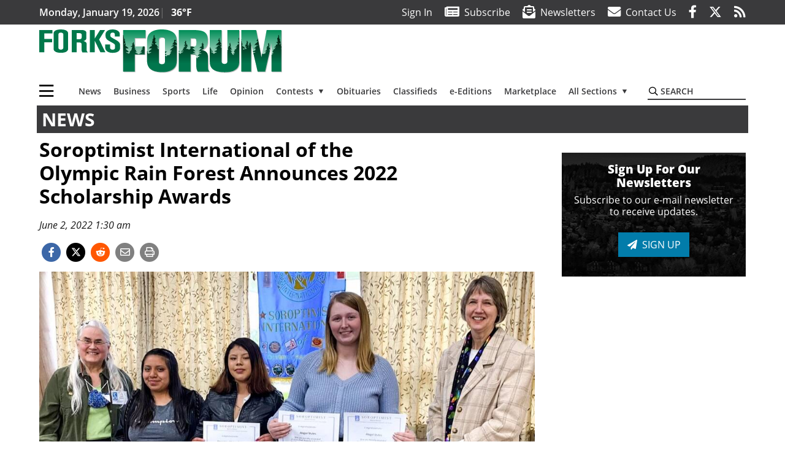

--- FILE ---
content_type: text/html; charset=UTF-8
request_url: https://www.forksforum.com/news/soroptimist-international-of-the-olympic-rain-forest-announces-2022-scholarship-awards
body_size: 39740
content:
<!DOCTYPE html>
<html lang="en-US" prefix="og: http://ogp.me/ns#">
<head>
    <meta charset="UTF-8">
    <meta name="viewport" content="width=device-width, initial-scale=1, shrink-to-fit=no">
    <meta name="theme-color" content="#273f57"> <!--3a3a3c-->
        <link rel="profile" href="http://gmpg.org/xfn/11">
    <style>article,header,main,nav{display:block}img{max-width:100%;height:auto}:root{--mm-ocd-width:80%;--mm-ocd-min-width:200px;--mm-ocd-max-width:340px}:root{--mm-spn-item-height:36px;--mm-spn-item-indent:40px;--mm-spn-line-height:24px}:root{--blue:#007bff;--indigo:#6610f2;--purple:#6f42c1;--pink:#e83e8c;--red:#d32f3c;--orange:#fd7e14;--yellow:#ffc107;--green:#28a745;--teal:#20c997;--cyan:#17a2b8;--white:#fff;--gray:#666666;--gray-dark:#333333;--primary:#027caa;--secondary:#3a3a3c;--success:#28a745;--info:#17a2b8;--warning:#efa72e;--danger:#d32f3c;--light:#e5e5e5;--dark:#111111;--white:#fff;--red:#d32f3c;--breakpoint-xs:0;--breakpoint-sm:576px;--breakpoint-md:768px;--breakpoint-lg:992px;--breakpoint-xl:1200px;--font-family-sans-serif:"Open Sans",sans-serif;--font-family-monospace:SFMono-Regular,Menlo,Monaco,Consolas,"Liberation Mono","Courier New",monospace}*,::after,::before{box-sizing:border-box}html{font-family:sans-serif;line-height:1.15;-webkit-text-size-adjust:100%}article,figcaption,figure,header,main,nav{display:block}body{margin:0;font-family:"Open Sans",sans-serif;font-size:1rem;font-weight:400;line-height:1.5;color:#1a1a1a;text-align:left;background-color:#fff}h2{margin-top:0;margin-bottom:.5rem}p{margin-top:0;margin-bottom:1rem}ul{margin-top:0;margin-bottom:1rem}ul ul{margin-bottom:0}a{color:#027caa;text-decoration:none;background-color:transparent}figure{margin:0 0 1rem}img{vertical-align:middle;border-style:none}svg{overflow:hidden;vertical-align:middle}label{display:inline-block;margin-bottom:.5rem}button{border-radius:0}button,input{margin:0;font-family:inherit;font-size:inherit;line-height:inherit}button,input{overflow:visible}button{text-transform:none}[type=button],button{-webkit-appearance:button}[type=button]::-moz-focus-inner,button::-moz-focus-inner{padding:0;border-style:none}::-webkit-file-upload-button{font:inherit;-webkit-appearance:button}h2{margin-bottom:.5rem;font-weight:500;line-height:1.2}h2{font-size:2rem}.small{font-size:80%;font-weight:400}.container{width:100%;padding-right:.25rem;padding-left:.25rem;margin-right:auto;margin-left:auto}@media (min-width:576px){.container{max-width:560px}}@media (min-width:768px){.container{max-width:740px}}@media (min-width:992px){.container{max-width:980px}}@media (min-width:1200px){.container{max-width:1160px}}.row{display:flex;flex-wrap:wrap;margin-right:-.25rem;margin-left:-.25rem}.col,.col-12,.col-lg-4,.col-lg-8,.col-md{position:relative;width:100%;padding-right:.25rem;padding-left:.25rem}.col{flex-basis:0;flex-grow:1;max-width:100%}.col-12{flex:0 0 100%;max-width:100%}.order-first{order:-1}@media (min-width:768px){.col-md{flex-basis:0;flex-grow:1;max-width:100%}}@media (min-width:992px){.col-lg-4{flex:0 0 33.33333%;max-width:33.33333%}.col-lg-8{flex:0 0 66.66667%;max-width:66.66667%}}.btn{display:inline-block;font-weight:400;color:#1a1a1a;text-align:center;vertical-align:middle;background-color:transparent;border:2px solid transparent;padding:.375rem .8rem;font-size:1rem;line-height:1.5;border-radius:0}.btn-primary{color:#fff;background-color:#027caa;border-color:#027caa}.navbar{position:relative;display:flex;flex-wrap:wrap;align-items:center;justify-content:space-between;padding:.5rem 1rem}.navbar .container{display:flex;flex-wrap:wrap;align-items:center;justify-content:space-between}.navbar-brand{display:inline-block;padding-top:.3125rem;padding-bottom:.3125rem;margin-right:1rem;font-size:1.25rem;line-height:inherit;white-space:nowrap}.navbar-toggler{padding:.25rem .75rem;font-size:1.25rem;line-height:1;background-color:transparent;border:2px solid transparent}@media (max-width:1199.98px){.navbar-expand-xl>.container{padding-right:0;padding-left:0}}.navbar-light .navbar-toggler{color:#3a3a3c;border-color:rgba(0,0,0,.1)}.bg-secondary{background-color:#3a3a3c!important}.rounded{border-radius:.25rem!important}.d-none{display:none!important}.d-block{display:block!important}.d-flex{display:flex!important}@media (min-width:992px){.d-lg-block{display:block!important}.d-lg-flex{display:flex!important}}@media (min-width:1200px){.navbar-expand-xl{flex-flow:row nowrap;justify-content:flex-start}.navbar-expand-xl>.container{flex-wrap:nowrap}.navbar-expand-xl .navbar-toggler{display:none}.d-xl-none{display:none!important}.d-xl-inline-block{display:inline-block!important}.d-xl-block{display:block!important}.d-xl-flex{display:flex!important}}.justify-content-between{justify-content:space-between!important}.align-items-center{align-items:center!important}.sr-only{position:absolute;width:1px;height:1px;padding:0;margin:-1px;overflow:hidden;clip:rect(0,0,0,0);white-space:nowrap;border:0}.w-100{width:100%!important}.mb-0{margin-bottom:0!important}.mt-2{margin-top:.5rem!important}.mr-2{margin-right:.5rem!important}.mb-2{margin-bottom:.5rem!important}.mb-3{margin-bottom:1rem!important}.py-0{padding-top:0!important}.px-0{padding-right:0!important}.py-0{padding-bottom:0!important}.pl-0,.px-0{padding-left:0!important}.pt-2,.py-2{padding-top:.5rem!important}.pr-2{padding-right:.5rem!important}.pb-2,.py-2{padding-bottom:.5rem!important}.py-3{padding-top:1rem!important}.py-3{padding-bottom:1rem!important}.px-gutter{padding-right:.25rem!important}.px-gutter{padding-left:.25rem!important}.ml-auto{margin-left:auto!important}@media (min-width:576px){.ml-sm-0{margin-left:0!important}.pr-sm-4{padding-right:1.5rem!important}}.text-center{text-align:center!important}@media (min-width:992px){.mb-lg-0{margin-bottom:0!important}.pr-lg-3{padding-right:1rem!important}.text-lg-left{text-align:left!important}.text-lg-right{text-align:right!important}}.text-primary{color:#027caa!important}.text-dark{color:#111!important}.wrapper{padding:.5rem 0}article img,figure,img{max-width:100%;height:auto}a.skip-link{position:fixed;z-index:1000;top:0;right:0}.fab,.fad,.far,.fas{-moz-osx-font-smoothing:grayscale;-webkit-font-smoothing:antialiased;display:inline-block;font-style:normal;font-variant:normal;text-rendering:auto;line-height:1}.fa-lg{font-size:1.33333em;line-height:.75em;vertical-align:-.0667em}.fa-2x{font-size:2em}.fa-stack{display:inline-block;height:2em;line-height:2em;position:relative;vertical-align:middle;width:2.5em}.fa-stack-1x,.fa-stack-2x{left:0;position:absolute;text-align:center;width:100%}.fa-stack-1x{line-height:inherit}.fa-stack-2x{font-size:2em}.fa-bars:before{content:"\f0c9"}.fa-circle:before{content:"\f111"}.fa-envelope:before{content:"\f0e0"}.fa-envelope-open-text:before{content:"\f658"}.fa-facebook-f:before{content:"\f39e"}.fa-newspaper:before{content:"\f1ea"}.fa-print:before{content:"\f02f"}.fa-reddit-alien:before{content:"\f281"}.fa-rss:before{content:"\f09e"}.fa-search:before{content:"\f002"}.fa-times:before{content:"\f00d"}.fa-twitter:before{content:"\f099"}.sr-only{border:0;clip:rect(0,0,0,0);height:1px;margin:-1px;overflow:hidden;padding:0;position:absolute;width:1px}.far{font-family:'Font Awesome 5 Pro';font-weight:400}.fas{font-family:'Font Awesome 5 Pro';font-weight:900}.fab{font-family:'Font Awesome 5 Brands';font-weight:400}.fad{position:relative;font-family:'Font Awesome 5 Duotone';font-weight:900}.fad:before{position:absolute;color:var(--fa-primary-color,inherit);opacity:1;opacity:var(--fa-primary-opacity,1)}.fad:after{color:var(--fa-secondary-color,inherit);opacity:.4;opacity:var(--fa-secondary-opacity,.4)}.fad.fa-newspaper:after{content:"\10f1ea"}.mmenu-toggler{padding:.25rem .75rem;font-size:1.25rem;line-height:1;background-color:transparent;border:1px solid transparent;position:relative}#mmenuContainer .mmenu-toggler{padding:.25rem .75rem;margin-right:1.25rem;display:block;margin-left:auto;z-index:1;color:#027caa}#mmenuContainer a{border:1px solid transparent}:root{--swiper-theme-color:#007aff}.navbar-brand{margin-right:0}.ai-container{width:100%;height:auto;background:#e5e5e5;display:flex;justify-content:center;align-items:center}.navbar-toggler{padding:.75rem 1rem;font-size:1.25rem;line-height:1;border:none;border-radius:0;margin-left:auto;display:inline-block}.row__underline{border-bottom:2px solid #3a3a3c}.btn{text-transform:uppercase;font-weight:600}.socials{display:inline}.socials a{margin-left:1.25rem}.socials.socials__header{display:none}.socials.socials__header a{color:#fff}.socials.socials__single{display:flex;justify-content:flex-start;margin-bottom:1rem}.socials.socials__single a{margin-left:.25rem}.socials.socials__single a:first-of-type{margin-left:0}.socials.socials__single a.facebook .fa-stack-2x{color:#3c67a7}.socials.socials__single a.twitter .fa-stack-2x{color:#1da1f2}.socials.socials__single a.reddit .fa-stack-2x{color:#ff5700}.socials.socials__single a .fa-stack-1x{color:#fff}.socials.socials__single a .fa-stack-2x{color:grey}.page-header{display:flex;width:100%;justify-content:flex-start;align-items:center;margin-bottom:.5rem;background:#3a3a3c}.page-header .page-title{font-size:30px;font-weight:700;color:#fff;padding:.5rem;text-transform:uppercase;line-height:29px}#single-wrapper{padding-left:.75rem;padding-right:.75rem}#single-wrapper .entry-header .entry-title{margin-bottom:1rem}#single-wrapper .entry-content p{margin-bottom:1.7rem}.entry-header .entry-title{font-weight:700;color:#000;margin-bottom:.25rem;display:block}.entry-header .entry-meta{font-style:italic;margin-bottom:.5rem;display:inline-block;font-size:1rem}.entry-content p{font-size:20px;margin-bottom:.5rem}.post .entry-content{font-family:Merriweather,Serif}.featured-image{margin-bottom:2rem}.featured-image img{width:100%}.featured-image figcaption{text-align:center;font-style:italic;font-family:Merriweather,Serif;margin-top:.5rem}.responsive-unit{display:flex;justify-content:space-evenly;align-items:center;flex-direction:column;background:#000;color:#fff;text-transform:uppercase;font-weight:700;width:100%}.responsive-unit.responsive-unit__row{height:250px;font-size:24px;line-height:1.9rem}#topNav{z-index:10;position:relative}#topNav .header-date{color:#fff;font-weight:600}#mmenuContainer{display:none}.code-block{width:100%;display:inline-block}.code-block>*{margin-left:auto;margin-right:auto;text-align:center}.code-block script{display:none!important}.sidebar-active.site-main .post figure{max-width:808px}@media (min-width:576px){.navbar-toggler{margin-right:15px}}@media (min-width:768px){.featured-image figcaption{text-align:right}}@media (min-width:992px){.navbar-toggler{display:none}.socials.socials__header{display:inline}}@media (min-width:1200px){.latest-ad-col__big{flex:0 0 calc(728px + .5rem);max-width:calc(728px + .5rem)}}html{overflow-y:scroll}#mega-menu-wrap-primary #mega-menu-primary>li.mega-menu-item>a.mega-menu-link{font-weight:600!important}#mega-menu-wrap-primary.mega-menu-wrap #mega-menu-primary li.mega-menu-item-has-children>a.mega-menu-link>span.mega-indicator::after{content:'\2023';transform:rotate(90deg);font-size:20px}.custom-mega-menu-wrapper{width:inherit}.custom-mega-menu-wrapper .mega-menu{display:flex!important;align-items:center;justify-content:space-between}.mega-footer a{font-size:14px!important}.wrapper{padding:0 0 .5rem}.socials a{margin-left:1rem}.ai-container{background:#fff!important}.entry-content p{font-size:16px}.site-search{position:relative;padding:.5rem 0}.site-search .search__icon{position:absolute;left:0;padding:0 2px}.site-search .search__icon i:before{font-size:.9rem;color:#000}.site-search .search__input{border-top:0;border-right:0;border-bottom:2px solid #3a3a3c;border-left:0;padding-left:1.3rem;width:10rem}.site-search .search__input::-moz-placeholder{font-weight:600;color:#3a3a3c;text-transform:uppercase;opacity:1}.site-search .search__input:-ms-input-placeholder{font-weight:600;color:#3a3a3c;text-transform:uppercase;opacity:1}.site-search.mobile-search .search__icon i:before{font-size:1.33rem}.site-search.mobile-search .search__input{padding-left:2rem;width:100%}.pub-logo{max-width:65%}.featured-image figcaption{text-align:left;font-style:normal;font-size:14px}.fa-facebook-f::before{content:"\f39e"!important}@media (min-width:992px) and (max-width:1199px){.responsive-unit{font-size:1.35rem}.pub-logo{margin-left:auto;margin-right:auto}}@media (min-width:1200px){#primary.content-area.right-sidebar-active{max-width:852px}.pub-logo{max-width:100%}}.entry-content p{max-width:100%!important}</style>
    <link rel="preconnect" href="https://www.facebook.com">
    <link rel="preconnect" href="https://connect.facebook.net">
    <link rel="stylesheet" href="https://www.forksforum.com/wp-content/themes/momentous-spifof/css/child-theme.min.css?v=1.1.1" media="print" onload="this.media='all'" />
    <link rel="preload" href="https://www.forksforum.com/wp-content/themes/momentous-spifof/fonts/fa-regular-400.woff2" as="font" type="font/woff2" crossorigin>
    <link rel="preload" href="https://www.forksforum.com/wp-content/themes/momentous-spifof/fonts/fa-brands-400.woff2" as="font" type="font/woff2" crossorigin>
    <link rel="preload" href="https://www.forksforum.com/wp-content/themes/momentous-spifof/fonts/fa-solid-900.woff2" as="font" type="font/woff2" crossorigin>
    <title>Soroptimist International of the Olympic Rain Forest Announces 2022 Scholarship Awards | Forks Forum</title>
<meta name='robots' content='max-image-preview:large' />
	<style>img:is([sizes="auto" i], [sizes^="auto," i]) { contain-intrinsic-size: 3000px 1500px }</style>
	
<!-- This site is optimized with the Yoast SEO Premium plugin v6.2 - https://yoa.st/1yg?utm_content=6.2 -->
<meta name="description" content="Scholarship awards for the 2022-2023 academic year were presented by Soroptimist International of the Olympic Rain Forest during their annual awards nights held this past Thursday, May 26, at the Congregational Church."/>
<meta name="news_keywords" content="headlines" />
<meta name="original-source" content="https://www.forksforum.com/news/soroptimist-international-of-the-olympic-rain-forest-announces-2022-scholarship-awards" />
<link rel="canonical" href="https://www.forksforum.com/news/soroptimist-international-of-the-olympic-rain-forest-announces-2022-scholarship-awards" />
<link rel="publisher" href="https://plus.google.com/u/0/112353375896983163149"/>
<meta property="og:locale" content="en_US" />
<meta property="og:type" content="article" />
<meta property="og:title" content="Soroptimist International of the Olympic Rain Forest Announces 2022 Scholarship Awards | Forks Forum" />
<meta property="og:description" content="Scholarship awards for the 2022-2023 academic year were presented by Soroptimist International of the Olympic Rain Forest during their annual awards nights held this past Thursday, May 26, at the Congregational Church." />
<meta property="og:url" content="https://www.forksforum.com/news/soroptimist-international-of-the-olympic-rain-forest-announces-2022-scholarship-awards" />
<meta property="og:site_name" content="Forks Forum" />
<meta property="article:publisher" content="https://www.facebook.com/theforksforum" />
<meta property="article:section" content="News" />
<meta property="article:published_time" content="2022-06-02T01:30:00-07:00" />
<meta property="og:image" content="https://www.forksforum.com/wp-content/uploads/2022/06/29276170_web1_220602-FOF-soprtimists-1_1.jpg" />
<meta property="og:image:secure_url" content="https://www.forksforum.com/wp-content/uploads/2022/06/29276170_web1_220602-FOF-soprtimists-1_1.jpg" />
<meta property="og:image:width" content="1209" />
<meta property="og:image:height" content="495" />
<meta name="twitter:card" content="summary_large_image" />
<meta name="twitter:description" content="Scholarship awards for the 2022-2023 academic year were presented by Soroptimist International of the Olympic Rain Forest during their annual awards nights held this past Thursday, May 26, at the Congregational Church." />
<meta name="twitter:title" content="Soroptimist International of the Olympic Rain Forest Announces 2022 Scholarship Awards | Forks Forum" />
<meta name="twitter:site" content="@ForksForum" />
<meta name="twitter:image" content="https://www.forksforum.com/wp-content/uploads/2022/06/29276170_web1_220602-FOF-soprtimists-1_1.jpg" />
<meta name="twitter:creator" content="@ForksForum" />
<script type='application/ld+json'>{"@context":"http:\/\/schema.org","@type":"WebSite","@id":"#website","url":"https:\/\/www.forksforum.com\/","name":"Forks Forum","potentialAction":{"@type":"SearchAction","target":"https:\/\/www.forksforum.com\/?s={search_term_string}","query-input":"required name=search_term_string"}}</script>
<script type='application/ld+json'>{"@context":"http:\/\/schema.org","@type":"Organization","url":"https:\/\/www.forksforum.com\/news\/soroptimist-international-of-the-olympic-rain-forest-announces-2022-scholarship-awards","sameAs":["https:\/\/www.facebook.com\/theforksforum","https:\/\/plus.google.com\/u\/0\/112353375896983163149","https:\/\/twitter.com\/ForksForum"],"@id":"#organization","name":"Forks Forum","logo":"http:\/\/spifof.wpengine.com\/wp-content\/themes\/spifof\/assets\/images\/logo-1200.png"}</script>
<!-- / Yoast SEO Premium plugin. -->

<link rel="alternate" type="application/rss+xml" title="Forks Forum &raquo; Feed" href="https://www.forksforum.com/feed" />
<link rel="alternate" type="application/rss+xml" title="Forks Forum &raquo; Comments Feed" href="https://www.forksforum.com/comments/feed" />
<link rel='stylesheet' id='marketplace_section_styles-css' href='https://www.forksforum.com/wp-content/plugins/marketplace-shortcode-block-momentous/css/marketplace.css?ver=6.8.3' type='text/css' media='all' />
<link rel='stylesheet' id='weather_bug_styles-css' href='https://www.forksforum.com/wp-content/plugins/weather-bug-momentous/css/weather-bug.css?ver=6.8.3' type='text/css' media='all' />
<link rel='stylesheet' id='newzware-paywall-jquery-css' href='https://www.forksforum.com/wp-content/plugins/soundpress-paywall-newzware/css/jquery.ui.all.css?ver=1.0' type='text/css' media='' />
<link rel='stylesheet' id='newzware-paywall-epass-css' href='https://www.forksforum.com/wp-content/plugins/soundpress-paywall-newzware/css/epass-css.css?ver=1.1' type='text/css' media='' />
<link rel='stylesheet' id='wp-block-library-css' href='https://www.forksforum.com/wp-includes/css/dist/block-library/style.min.css?ver=6.8.3' type='text/css' media='all' />
<style id='classic-theme-styles-inline-css' type='text/css'>
/*! This file is auto-generated */
.wp-block-button__link{color:#fff;background-color:#32373c;border-radius:9999px;box-shadow:none;text-decoration:none;padding:calc(.667em + 2px) calc(1.333em + 2px);font-size:1.125em}.wp-block-file__button{background:#32373c;color:#fff;text-decoration:none}
</style>
<style id='global-styles-inline-css' type='text/css'>
:root{--wp--preset--aspect-ratio--square: 1;--wp--preset--aspect-ratio--4-3: 4/3;--wp--preset--aspect-ratio--3-4: 3/4;--wp--preset--aspect-ratio--3-2: 3/2;--wp--preset--aspect-ratio--2-3: 2/3;--wp--preset--aspect-ratio--16-9: 16/9;--wp--preset--aspect-ratio--9-16: 9/16;--wp--preset--color--black: #000000;--wp--preset--color--cyan-bluish-gray: #abb8c3;--wp--preset--color--white: #ffffff;--wp--preset--color--pale-pink: #f78da7;--wp--preset--color--vivid-red: #cf2e2e;--wp--preset--color--luminous-vivid-orange: #ff6900;--wp--preset--color--luminous-vivid-amber: #fcb900;--wp--preset--color--light-green-cyan: #7bdcb5;--wp--preset--color--vivid-green-cyan: #00d084;--wp--preset--color--pale-cyan-blue: #8ed1fc;--wp--preset--color--vivid-cyan-blue: #0693e3;--wp--preset--color--vivid-purple: #9b51e0;--wp--preset--gradient--vivid-cyan-blue-to-vivid-purple: linear-gradient(135deg,rgba(6,147,227,1) 0%,rgb(155,81,224) 100%);--wp--preset--gradient--light-green-cyan-to-vivid-green-cyan: linear-gradient(135deg,rgb(122,220,180) 0%,rgb(0,208,130) 100%);--wp--preset--gradient--luminous-vivid-amber-to-luminous-vivid-orange: linear-gradient(135deg,rgba(252,185,0,1) 0%,rgba(255,105,0,1) 100%);--wp--preset--gradient--luminous-vivid-orange-to-vivid-red: linear-gradient(135deg,rgba(255,105,0,1) 0%,rgb(207,46,46) 100%);--wp--preset--gradient--very-light-gray-to-cyan-bluish-gray: linear-gradient(135deg,rgb(238,238,238) 0%,rgb(169,184,195) 100%);--wp--preset--gradient--cool-to-warm-spectrum: linear-gradient(135deg,rgb(74,234,220) 0%,rgb(151,120,209) 20%,rgb(207,42,186) 40%,rgb(238,44,130) 60%,rgb(251,105,98) 80%,rgb(254,248,76) 100%);--wp--preset--gradient--blush-light-purple: linear-gradient(135deg,rgb(255,206,236) 0%,rgb(152,150,240) 100%);--wp--preset--gradient--blush-bordeaux: linear-gradient(135deg,rgb(254,205,165) 0%,rgb(254,45,45) 50%,rgb(107,0,62) 100%);--wp--preset--gradient--luminous-dusk: linear-gradient(135deg,rgb(255,203,112) 0%,rgb(199,81,192) 50%,rgb(65,88,208) 100%);--wp--preset--gradient--pale-ocean: linear-gradient(135deg,rgb(255,245,203) 0%,rgb(182,227,212) 50%,rgb(51,167,181) 100%);--wp--preset--gradient--electric-grass: linear-gradient(135deg,rgb(202,248,128) 0%,rgb(113,206,126) 100%);--wp--preset--gradient--midnight: linear-gradient(135deg,rgb(2,3,129) 0%,rgb(40,116,252) 100%);--wp--preset--font-size--small: 13px;--wp--preset--font-size--medium: 20px;--wp--preset--font-size--large: 36px;--wp--preset--font-size--x-large: 42px;--wp--preset--spacing--20: 0.44rem;--wp--preset--spacing--30: 0.67rem;--wp--preset--spacing--40: 1rem;--wp--preset--spacing--50: 1.5rem;--wp--preset--spacing--60: 2.25rem;--wp--preset--spacing--70: 3.38rem;--wp--preset--spacing--80: 5.06rem;--wp--preset--shadow--natural: 6px 6px 9px rgba(0, 0, 0, 0.2);--wp--preset--shadow--deep: 12px 12px 50px rgba(0, 0, 0, 0.4);--wp--preset--shadow--sharp: 6px 6px 0px rgba(0, 0, 0, 0.2);--wp--preset--shadow--outlined: 6px 6px 0px -3px rgba(255, 255, 255, 1), 6px 6px rgba(0, 0, 0, 1);--wp--preset--shadow--crisp: 6px 6px 0px rgba(0, 0, 0, 1);}:where(.is-layout-flex){gap: 0.5em;}:where(.is-layout-grid){gap: 0.5em;}body .is-layout-flex{display: flex;}.is-layout-flex{flex-wrap: wrap;align-items: center;}.is-layout-flex > :is(*, div){margin: 0;}body .is-layout-grid{display: grid;}.is-layout-grid > :is(*, div){margin: 0;}:where(.wp-block-columns.is-layout-flex){gap: 2em;}:where(.wp-block-columns.is-layout-grid){gap: 2em;}:where(.wp-block-post-template.is-layout-flex){gap: 1.25em;}:where(.wp-block-post-template.is-layout-grid){gap: 1.25em;}.has-black-color{color: var(--wp--preset--color--black) !important;}.has-cyan-bluish-gray-color{color: var(--wp--preset--color--cyan-bluish-gray) !important;}.has-white-color{color: var(--wp--preset--color--white) !important;}.has-pale-pink-color{color: var(--wp--preset--color--pale-pink) !important;}.has-vivid-red-color{color: var(--wp--preset--color--vivid-red) !important;}.has-luminous-vivid-orange-color{color: var(--wp--preset--color--luminous-vivid-orange) !important;}.has-luminous-vivid-amber-color{color: var(--wp--preset--color--luminous-vivid-amber) !important;}.has-light-green-cyan-color{color: var(--wp--preset--color--light-green-cyan) !important;}.has-vivid-green-cyan-color{color: var(--wp--preset--color--vivid-green-cyan) !important;}.has-pale-cyan-blue-color{color: var(--wp--preset--color--pale-cyan-blue) !important;}.has-vivid-cyan-blue-color{color: var(--wp--preset--color--vivid-cyan-blue) !important;}.has-vivid-purple-color{color: var(--wp--preset--color--vivid-purple) !important;}.has-black-background-color{background-color: var(--wp--preset--color--black) !important;}.has-cyan-bluish-gray-background-color{background-color: var(--wp--preset--color--cyan-bluish-gray) !important;}.has-white-background-color{background-color: var(--wp--preset--color--white) !important;}.has-pale-pink-background-color{background-color: var(--wp--preset--color--pale-pink) !important;}.has-vivid-red-background-color{background-color: var(--wp--preset--color--vivid-red) !important;}.has-luminous-vivid-orange-background-color{background-color: var(--wp--preset--color--luminous-vivid-orange) !important;}.has-luminous-vivid-amber-background-color{background-color: var(--wp--preset--color--luminous-vivid-amber) !important;}.has-light-green-cyan-background-color{background-color: var(--wp--preset--color--light-green-cyan) !important;}.has-vivid-green-cyan-background-color{background-color: var(--wp--preset--color--vivid-green-cyan) !important;}.has-pale-cyan-blue-background-color{background-color: var(--wp--preset--color--pale-cyan-blue) !important;}.has-vivid-cyan-blue-background-color{background-color: var(--wp--preset--color--vivid-cyan-blue) !important;}.has-vivid-purple-background-color{background-color: var(--wp--preset--color--vivid-purple) !important;}.has-black-border-color{border-color: var(--wp--preset--color--black) !important;}.has-cyan-bluish-gray-border-color{border-color: var(--wp--preset--color--cyan-bluish-gray) !important;}.has-white-border-color{border-color: var(--wp--preset--color--white) !important;}.has-pale-pink-border-color{border-color: var(--wp--preset--color--pale-pink) !important;}.has-vivid-red-border-color{border-color: var(--wp--preset--color--vivid-red) !important;}.has-luminous-vivid-orange-border-color{border-color: var(--wp--preset--color--luminous-vivid-orange) !important;}.has-luminous-vivid-amber-border-color{border-color: var(--wp--preset--color--luminous-vivid-amber) !important;}.has-light-green-cyan-border-color{border-color: var(--wp--preset--color--light-green-cyan) !important;}.has-vivid-green-cyan-border-color{border-color: var(--wp--preset--color--vivid-green-cyan) !important;}.has-pale-cyan-blue-border-color{border-color: var(--wp--preset--color--pale-cyan-blue) !important;}.has-vivid-cyan-blue-border-color{border-color: var(--wp--preset--color--vivid-cyan-blue) !important;}.has-vivid-purple-border-color{border-color: var(--wp--preset--color--vivid-purple) !important;}.has-vivid-cyan-blue-to-vivid-purple-gradient-background{background: var(--wp--preset--gradient--vivid-cyan-blue-to-vivid-purple) !important;}.has-light-green-cyan-to-vivid-green-cyan-gradient-background{background: var(--wp--preset--gradient--light-green-cyan-to-vivid-green-cyan) !important;}.has-luminous-vivid-amber-to-luminous-vivid-orange-gradient-background{background: var(--wp--preset--gradient--luminous-vivid-amber-to-luminous-vivid-orange) !important;}.has-luminous-vivid-orange-to-vivid-red-gradient-background{background: var(--wp--preset--gradient--luminous-vivid-orange-to-vivid-red) !important;}.has-very-light-gray-to-cyan-bluish-gray-gradient-background{background: var(--wp--preset--gradient--very-light-gray-to-cyan-bluish-gray) !important;}.has-cool-to-warm-spectrum-gradient-background{background: var(--wp--preset--gradient--cool-to-warm-spectrum) !important;}.has-blush-light-purple-gradient-background{background: var(--wp--preset--gradient--blush-light-purple) !important;}.has-blush-bordeaux-gradient-background{background: var(--wp--preset--gradient--blush-bordeaux) !important;}.has-luminous-dusk-gradient-background{background: var(--wp--preset--gradient--luminous-dusk) !important;}.has-pale-ocean-gradient-background{background: var(--wp--preset--gradient--pale-ocean) !important;}.has-electric-grass-gradient-background{background: var(--wp--preset--gradient--electric-grass) !important;}.has-midnight-gradient-background{background: var(--wp--preset--gradient--midnight) !important;}.has-small-font-size{font-size: var(--wp--preset--font-size--small) !important;}.has-medium-font-size{font-size: var(--wp--preset--font-size--medium) !important;}.has-large-font-size{font-size: var(--wp--preset--font-size--large) !important;}.has-x-large-font-size{font-size: var(--wp--preset--font-size--x-large) !important;}
:where(.wp-block-post-template.is-layout-flex){gap: 1.25em;}:where(.wp-block-post-template.is-layout-grid){gap: 1.25em;}
:where(.wp-block-columns.is-layout-flex){gap: 2em;}:where(.wp-block-columns.is-layout-grid){gap: 2em;}
:root :where(.wp-block-pullquote){font-size: 1.5em;line-height: 1.6;}
</style>
<link rel='stylesheet' id='wpba_front_end_styles-css' href='https://www.forksforum.com/wp-content/plugins/wp-better-attachments/assets/css/wpba-frontend.css?ver=1.3.11' type='text/css' media='all' />
<link rel='stylesheet' id='megamenu-css' href='https://www.forksforum.com/wp-content/uploads/maxmegamenu/style.css?ver=f5b24f' type='text/css' media='all' />
<script type="text/javascript" id="newzware-paywall-config-js-extra">
/* <![CDATA[ */
var php_vars = {"publication":"Forks Forum","website":"https:\/\/www.forksforum.com\/","site":"sound","edition":"FOF","meter":"3","imgBestValue":"","imgBestCollage":"","imgBestRegister":""};
/* ]]> */
</script>
<script type="text/javascript" src="https://www.forksforum.com/wp-content/plugins/soundpress-paywall-newzware/javascript/config.js?ver=2.0" id="newzware-paywall-config-js"></script>
<script type="text/javascript" src="https://www.forksforum.com/wp-content/plugins/soundpress-paywall-newzware/javascript/site-min.js?ver=1.0" id="newzware-paywall-site-js"></script>
<script type="text/javascript" src="https://www.forksforum.com/wp-content/plugins/soundpress-paywall-newzware/javascript/jquery-1.7.2.js?ver=1.0" id="newzware-paywall-jquery-js"></script>
<script type="text/javascript" src="https://www.forksforum.com/wp-content/plugins/soundpress-paywall-newzware/javascript/jquery.ui.core.min.js?ver=1.0" id="newzware-paywall-jquery-core-js"></script>
<script type="text/javascript" src="https://www.forksforum.com/wp-content/plugins/soundpress-paywall-newzware/javascript/jquery-ui.min.js?ver=1.0" id="newzware-paywall-jquery-min-js"></script>
<script type="text/javascript" src="https://www.forksforum.com/wp-content/plugins/soundpress-paywall-newzware/javascript/nwJQuery.js?ver=1.0" id="newzware-paywall-noConflict-js"></script>
<script type="text/javascript" src="https://www.forksforum.com/wp-content/plugins/soundpress-paywall-newzware/javascript/e-pass-min.js?ver=1.0" id="newzware-paywall-epass-min-js"></script>
<script type="text/javascript" src="https://www.forksforum.com/wp-content/plugins/soundpress-comscore/js/comscore.js?ver=1.0" id="comscore-js-js"></script>
<noscript><img src="https://sb.scorecardresearch.com/p?c1=2&c2=6035032&cv=2.0&cj=1" /></noscript>
<script type="text/javascript" src="https://www.forksforum.com/wp-content/plugins/wp-retina-2x/app/picturefill.min.js?ver=1735825157" id="wr2x-picturefill-js-js"></script>
<script type="text/javascript" src="https://www.forksforum.com/wp-includes/js/jquery/jquery.min.js?ver=3.7.1" id="jquery-core-js"></script>
<script type="text/javascript" src="https://www.forksforum.com/wp-includes/js/jquery/jquery-migrate.min.js?ver=3.4.1" id="jquery-migrate-js"></script>
<script defer type="text/javascript" src="https://www.forksforum.com/wp-content/plugins/marketplace-shortcode-block-momentous/js/marketplace.js?ver=6.8.3" id="marketplace_section_script-defer-js"></script>
<link rel="https://api.w.org/" href="https://www.forksforum.com/wp-json/" /><link rel="alternate" title="JSON" type="application/json" href="https://www.forksforum.com/wp-json/wp/v2/posts/12100" /><link rel="EditURI" type="application/rsd+xml" title="RSD" href="https://www.forksforum.com/xmlrpc.php?rsd" />
<link rel='shortlink' href='https://www.forksforum.com/?p=12100' />
<link rel="alternate" title="oEmbed (JSON)" type="application/json+oembed" href="https://www.forksforum.com/wp-json/oembed/1.0/embed?url=https%3A%2F%2Fwww.forksforum.com%2Fnews%2Fsoroptimist-international-of-the-olympic-rain-forest-announces-2022-scholarship-awards" />
<link rel="alternate" title="oEmbed (XML)" type="text/xml+oembed" href="https://www.forksforum.com/wp-json/oembed/1.0/embed?url=https%3A%2F%2Fwww.forksforum.com%2Fnews%2Fsoroptimist-international-of-the-olympic-rain-forest-announces-2022-scholarship-awards&#038;format=xml" />
		<meta property="fb:pages" content="134524569937448 " />
					<meta property="ia:markup_url" content="https://www.forksforum.com/news/soroptimist-international-of-the-olympic-rain-forest-announces-2022-scholarship-awards?ia_markup=1" />
			<!--Newzware embed-->
<style>
.nwstartoverlay { position: absolute; width: 100%; height: 50%; top: 10%; text-align: center; z-index: 2147483646}
</style>
<script id='newzwareNSconfig' src='https://everettweb.newzware.com/ss70v2/sound/custom/nwstartconfig_FOF.js'></script>

<!-- Google Tag Manager -->
<script>(function(w,d,s,l,i){w[l]=w[l]||[];w[l].push({'gtm.start':
new Date().getTime(),event:'gtm.js'});var f=d.getElementsByTagName(s)[0],
j=d.createElement(s),dl=l!='dataLayer'?'&l='+l:'';j.async=true;j.src=
'https://www.googletagmanager.com/gtm.js?id='+i+dl;f.parentNode.insertBefore(j,f);
})(window,document,'script','dataLayer','GTM-NDKHNZ4');</script>
<!-- End Google Tag Manager -->

<!-- Google Tag Manager -->
<script>(function(w,d,s,l,i){w[l]=w[l]||[];w[l].push({'gtm.start':
new Date().getTime(),event:'gtm.js'});var f=d.getElementsByTagName(s)[0],
j=d.createElement(s),dl=l!='dataLayer'?'&l='+l:'';j.async=true;j.src=
'https://www.googletagmanager.com/gtm.js?id='+i+dl;f.parentNode.insertBefore(j,f);
})(window,document,'script','dataLayer','GTM-T45MJRM');</script>
<!-- End Google Tag Manager -->



<meta property="fb:pages" content="134524569937448" />

<!-- <script src="//cdn.blueconic.net/soundpublishing.js"></script> -->
<script src="https://a287.forksforum.com/script.js"></script>

<!-- Outbrain Script -->
<!--<script type="text/javascript" async="async" src="//widgets.outbrain.com/outbrain.js"></script>-->

<!-- JW Player -->
<script src="https://cdn.jwplayer.com/libraries/NOZVn4NA.js"></script>


<!-- Facebook Pixel Code -->
<script>
  !function(f,b,e,v,n,t,s)
  {if(f.fbq)return;n=f.fbq=function(){n.callMethod?
  n.callMethod.apply(n,arguments):n.queue.push(arguments)};
  if(!f._fbq)f._fbq=n;n.push=n;n.loaded=!0;n.version='2.0';
  n.queue=[];t=b.createElement(e);t.async=!0;
  t.src=v;s=b.getElementsByTagName(e)[0];
  s.parentNode.insertBefore(t,s)}(window, document,'script',
  'https://connect.facebook.net/en_US/fbevents.js');
  fbq('init', '1847949945485914');
  fbq('track', 'PageView');
</script>
<noscript><img height="1" width="1" style="display:none"
  src="https://www.facebook.com/tr?id=1847949945485914&ev=PageView&noscript=1"
/></noscript>
<!-- End Facebook Pixel Code -->


<!-- Start Marfeel Code -->
<script type="text/javascript">
!function(){"use strict";function e(e){var t=!(arguments.length>1&&void 0!==arguments[1])||arguments[1],c=document.createElement("script");c.src=e,t?c.type="module":(c.async=!0,c.type="text/javascript",c.setAttribute("nomodule",""));var n=document.getElementsByTagName("script")[0];n.parentNode.insertBefore(c,n)}!function(t,c){!function(t,c,n){var a,o,r;n.accountId=c,null!==(a=t.marfeel)&&void 0!==a||(t.marfeel={}),null!==(o=(r=t.marfeel).cmd)&&void 0!==o||(r.cmd=[]),t.marfeel.config=n;var i="https://sdk.mrf.io/statics";e("".concat(i,"/marfeel-sdk.js?id=").concat(c),!0),e("".concat(i,"/marfeel-sdk.es5.js?id=").concat(c),!1)}(t,c,arguments.length>2&&void 0!==arguments[2]?arguments[2]:{})}(window,7739,{} /* Config */)}();
</script>
<!-- End Marfeel Code -->

<style>
/* IE 10+ fix for responsive images*/
.post-attachment img.size-full {
width: 100% !important;
}
  article.main-content .gpt-ad.horizontal {
    float: none;
    max-width: none !important;
    margin: 0 auto; }
    article.main-content .gpt-ad.horizontal.outstream {
      clear: both;
      float: left;
      max-width: 640px !important;
      width: 100%; }
      article.main-content .gpt-ad.horizontal.outstream .adgHeader {
        display: none; }
      article.main-content .gpt-ad.horizontal.outstream #privacyImg {
        max-width: none;
        width: auto; }
      article.main-content .gpt-ad.horizontal.outstream div[id*='google_ads_iframe_'] {
        font-size: 0; }
      article.main-content .gpt-ad.horizontal.outstream div[id*='mixpo'] {
        top: 0 !important; }
    article.main-content .gpt-ad.horizontal:before, article.main-content .gpt-ad.horizontal:after {
      display: block;
      margin: 0 auto; }
    article.main-content .gpt-ad.horizontal:before {
      padding-top: 12px;
      border-top: 1px solid #e6e6e6; }
    article.main-content .gpt-ad.horizontal:after {
      content: "";
      padding-bottom: 27px;
      margin-bottom: 28px;
      border-bottom: 1px solid #e6e6e6; }

/* Set max-width for article elements */
.entry-title, .lead, ul.author-meta, ul.social {
max-width: 640px;
}
ul.author-meta:before, ul.author-meta:after, ul.social:before, ul.social:after {
display: inline-block;
}
.entry-content p, .entry-content ul > li {
max-width: 640px;
}

/* Double Click Ads */
  .gpt-ad.horizontal {
  text-align: center;
  height: auto;
}

.single .gpt-ad.horizontal {
  height auto;
}

.single .gpt-ad.horizontal:before {
  display: block;
  max-width: 1024px;
  margin: 0 auto;
  padding-top: 30px;
  border-top: 1px solid #e3e3e3;  
}

.single .gpt-ad.horizontal:after {
  display: block;
  max-width: 1024px;
  margin: 30px auto;
  border-bottom: 1px solid #e3e3e3;
  content: "";
}

.code-block-2 {
  float: right;
}

.sidebar .code-block-2 {
  float: none;
}

@media screen and (min-width: 40em) and (max-width: 63.9375em) {
  #page-full-width {
    margin-top: 1.6rem;
  }
  #div-gpt-16  {
    float: none;
    text-align: center;
    margin-left: auto;
    margin-right: auto;
    margin-top: 0;
    margin-bottom: 16px;
  }
}

@media screen and (max-width: 39.9375em) {
  #page-full-width {
    margin-top: 1.6rem;
  }

  .ad {
    padding-left: 0;
    padding-right: 0;
  }

  .category .horizontal, .single .horizontal{
    margin-left: -0.625rem;
    margin-right: -0.625rem;
  }

  .code-block-2 {
    float: none;
  }

  header #div-gpt-16 {
    float: none;
    text-align: center;
    margin-left: -0.625rem;
    margin-right: -0.625rem;
    margin-top: 0;
    margin-bottom: 16px;
  }

  .code-block-4, .code-block-6, .code-block-8, .code-block-10 {
    float: none !important;
    text-align: center !important;
    margin-left: 0 !important;
    margin-bottom: 16px !important;
  }
}


/* Bottom Padding for Sidebar Ads */
.ai_widget {
  padding-bottom: 1rem;
}


/* Single Page */
.medium {
  float: left;
  max-width: 320px;
  margin: 0 16px 0 0;
}

.postid-612 .entry-content p {
  max-width: none;
}

#footer-container #menu-footer, #footer-container .textwidget {
  text-align: center;
}

#nimbleBuyWidget18622, #nimbleBuyWidget18682 {
	display: block;
	margin: 0 auto;
}

  article.main-content .gpt-ad.horizontal {
    float: none;
    max-width: none !important;
    margin: 0 auto; }
    article.main-content .gpt-ad.horizontal.outstream {
      clear: both;
      float: left;
      max-width: 640px !important;
      width: 100%; }
      article.main-content .gpt-ad.horizontal.outstream .adgHeader {
        display: none; }
      article.main-content .gpt-ad.horizontal.outstream #privacyImg {
        max-width: none;
        width: auto; }
      article.main-content .gpt-ad.horizontal.outstream div[id*='google_ads_iframe_'] {
        font-size: 0; }
      article.main-content .gpt-ad.horizontal.outstream div[id*='mixpo'] {
        top: 0 !important; }
    article.main-content .gpt-ad.horizontal:before, article.main-content .gpt-ad.horizontal:after {
      display: block;
      margin: 0 auto; }
    article.main-content .gpt-ad.horizontal:before {
      padding-top: 12px;
      border-top: 1px solid #e6e6e6; }
    article.main-content .gpt-ad.horizontal:after {
      content: "";
      padding-bottom: 27px;
      margin-bottom: 28px;
      border-bottom: 1px solid #e6e6e6; }
</style>

<!-- This site is optimized with the Schema plugin v1.7.9.6 - https://schema.press -->
<script type="application/ld+json">{"@context":"https:\/\/schema.org\/","@type":"NewsArticle","mainEntityOfPage":{"@type":"WebPage","@id":"https:\/\/www.forksforum.com\/news\/soroptimist-international-of-the-olympic-rain-forest-announces-2022-scholarship-awards"},"url":"https:\/\/www.forksforum.com\/news\/soroptimist-international-of-the-olympic-rain-forest-announces-2022-scholarship-awards","headline":"Soroptimist International of the Olympic Rain Forest Announces 2022 Scholarship Awards","datePublished":"2022-06-02T01:30:00-07:00","dateModified":"2022-06-02T01:30:00-07:00","publisher":{"@type":"Organization","@id":"https:\/\/www.forksforum.com\/#organization","name":"Forks Forum","logo":{"@type":"ImageObject","url":"http:\/\/www.forksforum.com\/wp-content\/uploads\/2017\/07\/logo-fof.png","width":600,"height":60}},"image":{"@type":"ImageObject","url":"https:\/\/www.forksforum.com\/wp-content\/uploads\/2022\/06\/29276170_web1_220602-FOF-soprtimists-1_1.jpg","width":1209,"height":495},"articleSection":"Home2","description":"\n\t\t\t\t<p>Scholarship awards for the 2022-2023 academic year were presented by Soroptimist International of the Olympic Rain Forest during their annual awards nights held this past Thursday, May 26, at the Congregational Church.<\/p>\n\t\t\t","author":{"@type":"Person","name":"Wire Service","url":"https:\/\/www.forksforum.com\/author\/wire-service","image":{"@type":"ImageObject","url":"https:\/\/secure.gravatar.com\/avatar\/6a9113d7c1c3d28e3dc686588377e84a80e4f7eb8b93ac98ec35fd50b3bb1b67?s=96&d=mm&r=g","height":96,"width":96}},"commentCount":"0"}</script>

<style type='text/css'>#slidebox {background-image:url('')</style><script type="text/javascript">
		if (screen.width < 640) {
			nwLogoutID = "nwmobilelogoutdiv";
			nwLogoutText = "Subscriber Sign Out";
		}var sp_userVar = newzware_getCookie(nwUserCk); var sp_userLgVar = newzware_getCookie(nwUserLgCk); if (sp_userVar != null && sp_userVar != "" && sp_userLgVar != null && sp_userLgVar != "") { nwNoActionOnInit = false; } else { nwNoActionOnInit = true; }newzware_epassInit();</script><meta name="mobile-web-app-capable" content="yes">
<meta name="apple-mobile-web-app-capable" content="yes">
<meta name="apple-mobile-web-app-title" content="Forks Forum - Local news, sports and entertainment for Forks, Washington">
<link rel="icon" href="https://www.forksforum.com/wp-content/uploads/2022/01/favicon.png" sizes="32x32" />
<link rel="icon" href="https://www.forksforum.com/wp-content/uploads/2022/01/favicon.png" sizes="192x192" />
<link rel="apple-touch-icon" href="https://www.forksforum.com/wp-content/uploads/2022/01/favicon.png" />
<meta name="msapplication-TileImage" content="https://www.forksforum.com/wp-content/uploads/2022/01/favicon.png" />
		<style type="text/css" id="wp-custom-css">
			.mm-ocd {
	z-index: 1000;
}

.entry-content ins {
	text-decoration: none;
}

@media (min-width: 584px) {
	.post-attachment.small,
    .featured-image.small {
		float: left;
		margin: 0 !important;
		padding: 6px 23px 8px 0 !important;
		width: 280px;
		max-width: 280px !important;
	}
}

@media (max-width: 991px) {
	#right-sidebar .widget_recent_entries {
		display: none;
	}
}

.fa-twitter:before {
  display:inline-block;
  font-size:inherit;
  width:1em;
  overflow:visible;
  vertical-align:-.125em;
  content: url("data:image/svg+xml,%3Csvg xmlns='http://www.w3.org/2000/svg' viewBox='0 0 512 512'%3E%3Cpath d='M389.2 48h70.6L305.6 224.2 487 464H345L233.7 318.6 106.5 464H35.8L200.7 275.5 26.8 48H172.4L272.9 180.9 389.2 48zM364.4 421.8h39.1L151.1 88h-42L364.4 421.8z'/%3E%3C/svg%3E") !important;
}
.socials .fa-twitter:before {
  content: url("data:image/svg+xml,%3Csvg xmlns='http://www.w3.org/2000/svg' viewBox='0 0 512 512'%3E%3Cpath fill='white' d='M389.2 48h70.6L305.6 224.2 487 464H345L233.7 318.6 106.5 464H35.8L200.7 275.5 26.8 48H172.4L272.9 180.9 389.2 48zM364.4 421.8h39.1L151.1 88h-42L364.4 421.8z'/%3E%3C/svg%3E") !important;
}
.socials.socials__footer .fa-twitter:before {
  content: url("data:image/svg+xml,%3Csvg xmlns='http://www.w3.org/2000/svg' viewBox='0 0 512 512'%3E%3Cpath d='M389.2 48h70.6L305.6 224.2 487 464H345L233.7 318.6 106.5 464H35.8L200.7 275.5 26.8 48H172.4L272.9 180.9 389.2 48zM364.4 421.8h39.1L151.1 88h-42L364.4 421.8z'/%3E%3C/svg%3E") !important;
}
.socials.socials__single a.twitter .fa-stack-2x {
  color: #000;
}
.socials.socials__single a.twitter:hover .fa-stack-2x,
.socials.socials__single a.twitter:focus .fa-stack-2x{
  color: #2e2e2e;
}
		</style>
		<style type="text/css">/** Mega Menu CSS: fs **/</style>
<!-- DoubleClick for Publishers -->
<script type='text/javascript'>
    var googletag = googletag || {};
    googletag.cmd = googletag.cmd || [];
    (function() {
        var gads = document.createElement('script');
        gads.async = true;
        gads.type = 'text/javascript';
        var useSSL = 'https:' == document.location.protocol;
        gads.src = (useSSL ? 'https:' : 'http:') +
            '//www.googletagservices.com/tag/js/gpt.js';
        var node = document.getElementsByTagName('script')[0];
        node.parentNode.insertBefore(gads, node);
    })();
</script>

<script type='text/javascript'>
    var gptAdSlots = [];
    googletag.cmd.push(function() {
        var mappingHorizontal = googletag.sizeMapping().
        addSize([1024, 0],[[970, 250],[970, 90], [728, 90], [970, 30]]).
        addSize([768, 0],[[728, 90], [320, 50], [320, 100], [300, 50]]).
        addSize([340, 0],[[320, 50], [320, 100], [300, 50]]).
        addSize([0, 0],[320, 50]).
        build();
        var mappingVertical = googletag.sizeMapping().
        addSize([1024, 0],[[300, 1050],[300, 600], [300, 250]]).
        addSize([320, 0],[[300, 600],[300, 250]]).
        addSize([0, 0],[300, 250]).
        build();
        var mappingFeatured = googletag.sizeMapping().
        addSize([1024, 0],[[300, 1050],[300, 600]]).
        addSize([320, 0],[[300, 600]]).
        addSize([0, 0],[300, 250]).
        build();
        var mappingHIPencil = googletag.sizeMapping().
        addSize([980, 0],[970, 30]).
        addSize([0, 0],[320, 50]).
        build();
        var mappingPollSponsor = googletag.sizeMapping().
        addSize([1024, 0],[[500, 200]]).
        addSize([0, 0],[300, 250]).
        build();
        var mappingLdrBrdOnly = googletag.sizeMapping().
        addSize([768, 0], [728, 90]).
        addSize([320, 0], [320, 50]).
        build();
        var mappingBillBrdOnly = googletag.sizeMapping().
        addSize([980, 0], [970, 250]).
        addSize([768, 0], [728, 90]).
        addSize([320, 0], [320, 50]).
        build();
        var mappingHorizontalSmall = googletag.sizeMapping().
        addSize([1024, 0], [728, 90]).
        addSize([768, 0],[[728, 90], [320, 50], [320, 100], [300, 50]]).
        addSize([340, 0],[[320, 50], [320, 100], [300, 50]]).
        addSize([0, 0],[320, 50]).
        build();

        gptAdSlots[0] = googletag.defineSlot('/22692889424/sp/adunit0', [[320, 50], [970, 30]], 'div-gpt-0').defineSizeMapping(mappingHorizontal).addService(googletag.pubads());
        gptAdSlots[1] = googletag.defineSlot('/22692889424/sp/adUnit1', [970, 90], 'div-gpt-1').defineSizeMapping(mappingHorizontal).addService(googletag.pubads());
        gptAdSlots[2] = googletag.defineSlot('/22692889424/sp/adUnit2', [[300, 1050],[300, 600], [300, 250]], 'div-gpt-2').defineSizeMapping(mappingFeatured).addService(googletag.pubads());
        gptAdSlots[3] = googletag.defineSlot('/22692889424/sp/adUnit3', [[728, 90],[320, 50], [320, 100], [300, 50]], 'div-gpt-3').defineSizeMapping(mappingHorizontalSmall).addService(googletag.pubads());
        gptAdSlots[4] = googletag.defineSlot('/22692889424/sp/adUnit4', [[300, 600], [300, 250]], 'div-gpt-4').defineSizeMapping(mappingVertical).addService(googletag.pubads());
        gptAdSlots[5] = googletag.defineSlot('/22692889424/sp/adUnit5', [[728, 90],[320, 50], [320, 100], [300, 50]], 'div-gpt-5').defineSizeMapping(mappingLdrBrdOnly).addService(googletag.pubads());
        gptAdSlots[6] = googletag.defineSlot('/22692889424/sp/adunitobits', [[970, 250], [320, 100], [300, 250], [728, 90], [1, 1], [300, 600], [320, 50], [970, 90], [300, 50], [300, 1050]], 'div-gpt-ad-1652806883942-0').defineSizeMapping(mappingHorizontal).addService(googletag.pubads());
        gptAdSlots[7] = googletag.defineSlot('/22692889424/sp/adUnit7', [[728, 90],[320, 50], [320, 100], [300, 50]], 'div-gpt-7').defineSizeMapping(mappingLdrBrdOnly).addService(googletag.pubads());
        gptAdSlots[8] = googletag.defineSlot('/22692889424/sp/adUnit8', [[300, 1050],[300, 600], [300, 250]], 'div-gpt-8').defineSizeMapping(mappingVertical).addService(googletag.pubads());
        gptAdSlots[9] = googletag.defineSlot('/22692889424/sp/adUnit9', [[970, 250],[970, 90], [728, 90],[320, 50], [320, 100], [300, 50]], 'div-gpt-9').defineSizeMapping(mappingHorizontal).addService(googletag.pubads());
        gptAdSlots[10] = googletag.defineSlot('/22692889424/sp/adUnit10', [[300, 1050],[300, 600], [300, 250]], 'div-gpt-10').defineSizeMapping(mappingVertical).addService(googletag.pubads());
        gptAdSlots[11] = googletag.defineSlot('/22692889424/sp/adUnit11', [[728, 90],[320, 50], [320, 100], [300, 50]], 'div-gpt-11').defineSizeMapping(mappingLdrBrdOnly).addService(googletag.pubads());
        gptAdSlots[12] = googletag.defineSlot('/22692889424/sp/adUnit12', [[300, 1050],[300, 600], [300, 250]], 'div-gpt-12').defineSizeMapping(mappingVertical).addService(googletag.pubads());
        gptAdSlots[13] = googletag.defineSlot('/22692889424/sp/adUnit13', [[728, 90],[320, 50], [320, 100], [300, 50]], 'div-gpt-13').defineSizeMapping(mappingLdrBrdOnly).addService(googletag.pubads());
        gptAdSlots[14] = googletag.defineSlot('/22692889424/sp/adUnit14', [[300, 1050],[300, 600], [300, 250]], 'div-gpt-14').defineSizeMapping(mappingVertical).addService(googletag.pubads());
        gptAdSlots[15] = googletag.defineSlot('/22692889424/sp/adUnit15', [[970, 250],[970, 90], [728, 90],[320, 50], [320, 100], [300, 50]], 'div-gpt-15').defineSizeMapping(mappingHorizontal).addService(googletag.pubads());
        gptAdSlots[16] = googletag.defineSlot('/22692889424/sp/adunit100', [280, 100], 'div-gpt-ad-1470105203778-0').addService(googletag.pubads());
        gptAdSlots[17] = googletag.defineSlot('/22692889424/sp/adunit100', [280, 100], 'div-gpt-ad-1470105203778-1').addService(googletag.pubads());
        gptAdSlots[18] = googletag.defineSlot('/22692889424/sp/adunit100', [120, 100], 'div-gpt-ad-1470105203778-2').addService(googletag.pubads());
        gptAdSlots[19] = googletag.defineSlot('/22692889424/sp/adunit100', [120, 100], 'div-gpt-ad-1470105203778-3').addService(googletag.pubads());
        gptAdSlots[20] = googletag.defineSlot('/22692889424/sp/adunit101', [500, 200], 'div-gpt-20').defineSizeMapping(mappingPollSponsor).addService(googletag.pubads());
        gptAdSlots[21] = googletag.defineSlot('/22692889424/sp/adunit102', [1,1], 'div-gpt-102').addService(googletag.pubads());
        gptAdSlots[22] = googletag.defineSlot('/22692889424/sp/mobile_instory_1', [[300,250],[320,50]], 'div-gpt-mobile_instory_1').addService(googletag.pubads());
        gptAdSlots[23] = googletag.defineSlot('/22692889424/sp/mobile_instory_2', [[300,250],[320,50]], 'div-gpt-mobile_instory_2').addService(googletag.pubads());
        gptAdSlots[24] = googletag.defineSlot('/22692889424/sp/mobile_instory_3', [[300,250],[320,50]], 'div-gpt-mobile_instory_3').addService(googletag.pubads());
        gptAdSlots[25] = googletag.defineSlot('/22692889424/sp/adUnit6', [[300, 1050],[300, 600], [300, 250]], 'div-gpt-6').defineSizeMapping(mappingVertical).addService(googletag.pubads());
        googletag.defineSlot('/22692889424/sp/contest0', [[728, 90], [320, 50], [320, 100], [300, 50]], 'contest0').defineSizeMapping(mappingHorizontalSmall).addService(googletag.pubads());
        googletag.defineSlot('/22692889424/sp/contest1', [[300, 250], [300, 1050], [300, 600]], 'contest1').addService(googletag.pubads());
googletag.defineSlot('/22692889424/sp/contest2', [[300, 250], [300, 1050], [300, 600]], 'contest2').addService(googletag.pubads());
googletag.defineSlot('/22692889424/sp/contest3', [[300, 250], [300, 1050], [300, 600]], 'contest3').addService(googletag.pubads());
googletag.defineSlot('/22692889424/sp/contest4', [[300, 250], [300, 1050], [300, 600]], 'contest4').addService(googletag.pubads());
        googletag.pubads().setTargeting('pin', ['forksforum.com']).setTargeting('site', ['forksforum.com']).setTargeting("pageUrl", [window.location.pathname]);
        /*googletag.pubads().enableSingleRequest();*/
        googletag.pubads().collapseEmptyDivs(true);
        googletag.enableServices();
    });
</script>
<script> // Script to refresh ads on an interval
    // Ad unit names to not refresh
    const gptDontRefresh = [
        'adunit0',
        'adUnit2',
        'adUnit11',
        'adUnit15',
        'new_300x600_2',
        'new_728x90_1',
        'new_970x250_1',
        'HI-CM'
    ]

    // How frequently should ads refresh
    const gptRefreshInterval = 60000 // 60 seconds

    // Check if the ad unit path of each ad matches a disallowed value to determine if the particular ad unit is allowed to refresh
    function gptAllowRefresh(value) {
        let adPath = value.getAdUnitPath()
        let allowRefresh = true;
        gptDontRefresh.forEach(function (e) {
            if (adPath.includes(e)) {
                allowRefresh = false
            }
        })
        return allowRefresh
    }

    // Use previous function to find and refresh only allowed ads on our pre-defined interval
    googletag.cmd.push(function() {
        const gptRefreshSlots = gptAdSlots.filter(gptAllowRefresh)
        window.setInterval(() => {
            gptRefreshSlots.forEach(ad => googletag.pubads().refresh([ad]))
        }, gptRefreshInterval)
    })
</script>

<!-- End DoubleClick for Publishers -->    <script>
        var $ = jQuery.noConflict();
    </script>
    <div class="loggedInStatus"></div>
    <!-- ******************* Fix to show eeditions issue ******************* -->
        </head>

<body class="wp-singular post-template-default single single-post postid-12100 single-format-standard wp-embed-responsive wp-theme-momentous wp-child-theme-momentous-spifof mega-menu-primary group-blog">
<div class="site" id="page">
    <!-- ******************* The Navbar Area ******************* -->
    <div id="wrapper-navbar" itemscope itemtype="http://schema.org/WebSite">

        <a class="skip-link sr-only sr-only-focusable" href="#content">Skip to content</a>

        <div id="topNav" class="bg-secondary position-lg-static d-none d-lg-flex w-100">

                        <div class="container">
                
                <div class="row py-2">
                    <div class="d-none d-lg-flex col-lg-4 text-lg-left mb-lg-0">
                        <span class="header-date">Monday, January 19, 2026</span> <div class="momentous-weather-bug-desktop-wrapper">
  <a class="weather-bug weather-bug-desktop" title="Current weather and forecast" href="/weather/">
    <img alt="" class="weather-bug-icon" src="https://www.accuweather.com/images/weathericons/33.svg"/>
    <span class="weather-bug-temperature">36°F</span>
  </a>
</div>
                    </div>
                    <div class="col-12 col-lg-8 d-flex align-items-center justify-content-between d-lg-block text-lg-right">
                        <div class="socials socials__header">
                            <a style="display:none;" id="nwlogoutdiv" href="javascript:newzware_doLogout();">Sign Out</a>

                            <a class="loglinks" onClick="javascript:newzware_showLogin();showLogInBox();" href="javascript:void(0)">Sign In</a>

                            <a href="/subscribe/"><i class="fas fa-lg fa-newspaper mr-2"></i>Subscribe</a>
                            <a href="/newsletters/"><i class="fas fa-lg fa-envelope-open-text mr-2"></i>Newsletters</a>
                            <a href="/contact/"><i class="fas fa-lg fa-envelope mr-2"></i>Contact Us</a>

                                                            <a title="Find Us On Facebook" class="facebook" rel="noopener" target="_blank" href="https://www.facebook.com/theforksforum/"><i class="fab fa-lg fa-facebook-f"></i></a>
                                                                                    <a title="Find Us On Twitter" class="twitter" rel="noopener" target="_blank" href="https://twitter.com/ForksForum/"><i class="fab fa-lg fa-twitter"></i></a>
                                                                                                                                                                            <a title="Access Our RSS Feed" class="rss" rel="noopener" target="_blank" href="/feed/"><i class="fas fa-lg fa-rss"></i></a>
                                                    </div>
                    </div>
                </div>

                <div class="d-none"> <!--Hides flash of unstyled while mmenu initializes-->
                    <div id="mmenuContainer">
                        <button id="mmenu-close" class="mmenu-toggler" type="button" aria-controls="navbarToggler" aria-expanded="false" aria-label="Close navigation">
                            <i class="far fa-2x fa-times"></i>
                        </button>
                        <li id="nwmobilelogoutdiv" class="mt-2"><a href="javascript:newzware_doLogout();">Sign Out</a></li>
                        <li class="loglinks_mobile mt-2"><a onClick="javascript:newzware_showLogin();showLogInBox();" href="javascript:void(0)">Sign In</a></li>
                        <div id="navContainer" class="menu-primary-navigaton-container"><ul id="mobile-menu" class="menu"><li id="menu-item-9950" class="menu-item menu-item-type-post_type menu-item-object-page menu-item-home menu-item-9950"><a href="https://www.forksforum.com/">Home</a></li>
<li id="menu-item-9951" class="menu-item menu-item-type-post_type menu-item-object-page menu-item-9951"><a href="https://www.forksforum.com/search">Search</a></li>
<li id="menu-item-7180" class="menu-item menu-item-type-post_type menu-item-object-page menu-item-has-children menu-item-7180"><a href="https://www.forksforum.com/subscriber-center">Subscriber Center</a>
<ul class="sub-menu">
	<li id="menu-item-7182" class="menu-item menu-item-type-post_type menu-item-object-page menu-item-7182"><a href="https://www.forksforum.com/subscriber-center">Subscriber Center</a></li>
	<li id="menu-item-2734" class="menu-item menu-item-type-post_type menu-item-object-page menu-item-2734"><a href="https://www.forksforum.com/subscribe">Subscribe</a></li>
	<li id="menu-item-7181" class="menu-item menu-item-type-post_type menu-item-object-page menu-item-7181"><a href="https://www.forksforum.com/faq">Frequently Asked Questions</a></li>
</ul>
</li>
<li id="menu-item-41" class="menu-item menu-item-type-post_type menu-item-object-page menu-item-41"><a href="https://www.forksforum.com/newsletters">Newsletters</a></li>
<li id="menu-item-7944" class="menu-item menu-item-type-custom menu-item-object-custom menu-item-has-children menu-item-7944"><a href="https://www.forksforum.com/news">News</a>
<ul class="sub-menu">
	<li id="menu-item-7945" class="menu-item menu-item-type-custom menu-item-object-custom menu-item-7945"><a href="https://www.forksforum.com/news">News</a></li>
	<li id="menu-item-2729" class="menu-item menu-item-type-post_type menu-item-object-page menu-item-2729"><a href="https://www.forksforum.com/submit-story-idea">Submit a Story Idea</a></li>
	<li id="menu-item-2727" class="menu-item menu-item-type-post_type menu-item-object-page menu-item-2727"><a href="https://www.forksforum.com/submit-photo">Submit a Photo</a></li>
	<li id="menu-item-2728" class="menu-item menu-item-type-post_type menu-item-object-page menu-item-2728"><a href="https://www.forksforum.com/submit-press-release">Submit a Press Release</a></li>
</ul>
</li>
<li id="menu-item-7946" class="menu-item menu-item-type-custom menu-item-object-custom menu-item-has-children menu-item-7946"><a href="https://www.forksforum.com/business">Business</a>
<ul class="sub-menu">
	<li id="menu-item-7947" class="menu-item menu-item-type-custom menu-item-object-custom menu-item-7947"><a href="https://www.forksforum.com/business">Business</a></li>
	<li id="menu-item-2732" class="menu-item menu-item-type-post_type menu-item-object-page menu-item-2732"><a href="https://www.forksforum.com/submit-business-news">Submit Business News</a></li>
</ul>
</li>
<li id="menu-item-7948" class="menu-item menu-item-type-custom menu-item-object-custom menu-item-has-children menu-item-7948"><a href="https://www.forksforum.com/sports">Sports</a>
<ul class="sub-menu">
	<li id="menu-item-7949" class="menu-item menu-item-type-custom menu-item-object-custom menu-item-7949"><a href="https://www.forksforum.com/sports">Sports</a></li>
	<li id="menu-item-2733" class="menu-item menu-item-type-post_type menu-item-object-page menu-item-2733"><a href="https://www.forksforum.com/submit-sports-results">Submit Sports Results</a></li>
</ul>
</li>
<li id="menu-item-7950" class="menu-item menu-item-type-custom menu-item-object-custom menu-item-has-children menu-item-7950"><a href="https://www.forksforum.com/life">Life</a>
<ul class="sub-menu">
	<li id="menu-item-7951" class="menu-item menu-item-type-custom menu-item-object-custom menu-item-7951"><a href="https://www.forksforum.com/life">Life</a></li>
	<li id="menu-item-2730" class="menu-item menu-item-type-post_type menu-item-object-page menu-item-2730"><a href="https://www.forksforum.com/submit-wedding-announcement">Submit a Wedding Announcement</a></li>
	<li id="menu-item-2731" class="menu-item menu-item-type-post_type menu-item-object-page menu-item-2731"><a href="https://www.forksforum.com/submit-engagement-announcement">Submit an Engagement Announcement</a></li>
	<li id="menu-item-2725" class="menu-item menu-item-type-post_type menu-item-object-page menu-item-2725"><a href="https://www.forksforum.com/submit-birth-announcement">Submit a Birth Announcement</a></li>
</ul>
</li>
<li id="menu-item-7952" class="menu-item menu-item-type-custom menu-item-object-custom menu-item-has-children menu-item-7952"><a href="https://www.forksforum.com/opinion">Opinion</a>
<ul class="sub-menu">
	<li id="menu-item-7953" class="menu-item menu-item-type-custom menu-item-object-custom menu-item-7953"><a href="https://www.forksforum.com/opinion">Opinion</a></li>
	<li id="menu-item-54" class="menu-item menu-item-type-custom menu-item-object-custom menu-item-54"><a href="/letters">Letters</a></li>
	<li id="menu-item-2726" class="menu-item menu-item-type-post_type menu-item-object-page menu-item-2726"><a href="https://www.forksforum.com/submit-letter">Submit a Letter to the Editor</a></li>
</ul>
</li>
<li id="menu-item-7954" class="menu-item menu-item-type-custom menu-item-object-custom menu-item-has-children menu-item-7954"><a href="https://www.forksforum.com/obituaries">Obituaries</a>
<ul class="sub-menu">
	<li id="menu-item-7955" class="menu-item menu-item-type-custom menu-item-object-custom menu-item-7955"><a href="https://www.forksforum.com/obituaries">Obituaries</a></li>
	<li id="menu-item-2724" class="menu-item menu-item-type-post_type menu-item-object-page menu-item-2724"><a href="https://www.forksforum.com/place-obituary">Place an Obituary</a></li>
</ul>
</li>
<li id="menu-item-52" class="menu-item menu-item-type-custom menu-item-object-custom menu-item-has-children menu-item-52"><a href="https://sound.ipublishmarketplace.com/washington">Classifieds</a>
<ul class="sub-menu">
	<li id="menu-item-2747" class="menu-item menu-item-type-custom menu-item-object-custom menu-item-2747"><a href="https://sound.ipublishmarketplace.com/washington">Classifieds</a></li>
	<li id="menu-item-51" class="menu-item menu-item-type-custom menu-item-object-custom menu-item-51"><a href="https://sound.ipublishadportal.com/classifieds/washington/index.html">Place a Classified Ad</a></li>
	<li id="menu-item-2743" class="menu-item menu-item-type-custom menu-item-object-custom menu-item-2743"><a href="https://sound.ipublishmarketplace.com/washington/category/employment/">Employment</a></li>
	<li id="menu-item-2744" class="menu-item menu-item-type-custom menu-item-object-custom menu-item-2744"><a href="https://sound.ipublishmarketplace.com/washington/category/real-estate-rentals/">Real Estate</a></li>
	<li id="menu-item-2745" class="menu-item menu-item-type-custom menu-item-object-custom menu-item-2745"><a href="https://sound.ipublishmarketplace.com/washington/category/vehicles-transportation/">Transportation</a></li>
	<li id="menu-item-2746" class="menu-item menu-item-type-custom menu-item-object-custom menu-item-2746"><a href="http://www.wapublicnotices.com/">Legal Notices</a></li>
	<li id="menu-item-2723" class="menu-item menu-item-type-post_type menu-item-object-page menu-item-2723"><a href="https://www.forksforum.com/place-legal-notice">Place a Legal Notice</a></li>
</ul>
</li>
<li id="menu-item-3270" class="menu-item menu-item-type-post_type menu-item-object-page menu-item-3270"><a href="https://www.forksforum.com/print-editions">e-Editions</a></li>
<li id="menu-item-19230" class="menu-item menu-item-type-post_type menu-item-object-page menu-item-has-children menu-item-19230"><a href="https://www.forksforum.com/contests">Contests</a>
<ul class="sub-menu">
	<li id="menu-item-19231" class="menu-item menu-item-type-post_type menu-item-object-page menu-item-19231"><a href="https://www.forksforum.com/contests/festival-of-trees">Festival Of Trees</a></li>
</ul>
</li>
<li id="menu-item-40" class="menu-item menu-item-type-post_type menu-item-object-page menu-item-has-children menu-item-40"><a href="https://www.forksforum.com/subscribe">Home Delivery</a>
<ul class="sub-menu">
	<li id="menu-item-2735" class="menu-item menu-item-type-post_type menu-item-object-page menu-item-2735"><a href="https://www.forksforum.com/vacation-hold">Vacation Hold</a></li>
</ul>
</li>
<li id="menu-item-45" class="menu-item menu-item-type-post_type menu-item-object-page menu-item-has-children menu-item-45"><a href="https://www.forksforum.com/about">About Us</a>
<ul class="sub-menu">
	<li id="menu-item-43" class="menu-item menu-item-type-post_type menu-item-object-page menu-item-43"><a href="https://www.forksforum.com/contact">Contact Us</a></li>
	<li id="menu-item-42" class="menu-item menu-item-type-post_type menu-item-object-page menu-item-42"><a href="https://www.forksforum.com/terms">Terms of Use</a></li>
	<li id="menu-item-44" class="menu-item menu-item-type-post_type menu-item-object-page menu-item-44"><a href="https://www.forksforum.com/privacy">Privacy Policy</a></li>
</ul>
</li>
</ul></div>                    </div>
                </div>

                            </div><!-- .container -->
                </div>
        
        <div class="main-nav">
            <div id="logoSection">

                <div class="container">
                    <div class="row pt-2">
                        <div id="logoWrapper" class="siteLogo col d-flex align-items-center order-first pb-2 pr-2 pr-sm-4">
                            <a href="/" class="navbar-brand py-0 w-100 logo__dark">
                                <div class="pub-logo no-lazy"><svg version="1.1" id="Layer_1" xmlns="http://www.w3.org/2000/svg" xmlns:xlink="http://www.w3.org/1999/xlink" x="0px" y="0px" viewBox="0 0 500 90" enable-background="new 0 0 500 90" xml:space="preserve">
<g>
<path fill="#B9B9B9" d="M469.52,2.667L458.833,59.26l-10.93-56.593h-30.485v85.741h20.16V30.721l13.361,57.686h15.424L479.6,29.628
		v58.779h20.16V2.667H469.52z M388.825,2.546v63.151c0,2.307,0,6.922-6.072,6.922c-6.192,0-6.192-4.735-6.192-7.042V2.546h-24.046
		v64.123c0,7.895,0,22.953,30.36,22.953c12.023,0,17.001-2.187,19.431-3.4c10.688-5.344,10.688-13.116,10.688-21.012V2.546H388.825z
		 M319.184,19.669c5.101,0,5.587,1.944,5.587,7.651c0,7.044,0,9.23-5.708,9.23h-6.194V19.669H319.184z M288.458,2.546v85.861h24.41
		V52.823h6.194c4.735,0,5.586,1.822,5.586,5.952v17.121c0,7.047,1.336,9.597,2.916,12.511h24.168
		c-2.307-2.914-3.036-4.492-3.036-9.474V60.96c0-6.557,0-14.209-11.416-16.758c-1.093-0.244-3.522-0.486-3.522-0.486
		s2.307-0.486,3.4-0.85c11.174-3.522,11.174-13.966,11.174-18.825c0-20.038-11.903-21.495-33.642-21.495H288.458z M260.107,66.669
		c0,3.035-0.243,6.559-6.315,6.559c-6.314,0-6.314-4.008-6.314-6.559V24.163c0-3.158,0.486-6.436,6.314-6.436
		c6.315,0,6.315,3.642,6.315,6.193V66.669z M223.188,62.054c0,10.688,0,27.446,31.454,27.446c7.166,0,15.789-1.213,22.226-6.072
		c7.528-5.828,7.528-13.724,7.528-21.496v-32.79c0-8.744-0.242-17.731-9.715-23.196c-6.193-3.522-13.358-4.615-20.524-4.615
		c-4.736,0-18.581,0.121-25.989,8.501c-4.737,5.223-4.98,11.416-4.98,19.917V62.054z M173.828,2.667v85.741h24.046V52.945h20.403
		V36.55h-20.403V19.183h22.103V2.667H173.828z"></path>
</g>
<g>
<linearGradient id="SVGID_1_" gradientUnits="userSpaceOnUse" x1="335.4629" y1="1.4204" x2="335.4629" y2="62.8246">
<stop offset="0" style="stop-color:#008E58"></stop>
<stop offset="1" style="stop-color:#CEE5DA"></stop>
</linearGradient>
<path fill="url(#SVGID_1_)" d="M468.188,1.335L457.5,57.93L446.571,1.335h-30.484v85.741h20.16V29.39l13.36,57.687h15.424
		l13.236-58.779v58.779h20.16V1.335H468.188z M387.493,1.215v63.151c0,2.308,0,6.922-6.072,6.922c-6.192,0-6.192-4.735-6.192-7.043
		V1.215h-24.046v64.122c0,7.895,0,22.954,30.36,22.954c12.022,0,17.002-2.187,19.432-3.401c10.687-5.343,10.687-13.116,10.687-21.01
		V1.215H387.493z M317.853,18.337c5.101,0,5.587,1.944,5.587,7.651c0,7.044,0,9.23-5.709,9.23h-6.193V18.337H317.853z
		 M287.127,1.215v85.861h24.41V51.492h6.193c4.737,0,5.588,1.821,5.588,5.951v17.123c0,7.045,1.335,9.595,2.914,12.51H350.4
		c-2.308-2.915-3.036-4.493-3.036-9.474V59.63c0-6.559,0-14.21-11.416-16.76c-1.094-0.244-3.522-0.486-3.522-0.486
		s2.308-0.486,3.4-0.85C347,38.013,347,27.568,347,22.709c0-20.038-11.903-21.494-33.642-21.494H287.127z M258.777,65.337
		c0,3.037-0.243,6.559-6.315,6.559c-6.315,0-6.315-4.008-6.315-6.559V22.832c0-3.158,0.485-6.436,6.315-6.436
		c6.315,0,6.315,3.643,6.315,6.193V65.337z M221.857,60.723c0,10.688,0,27.446,31.455,27.446c7.165,0,15.787-1.214,22.224-6.071
		c7.529-5.83,7.529-13.724,7.529-21.496V27.811c0-8.744-0.242-17.731-9.716-23.196C267.157,1.093,259.991,0,252.825,0
		c-4.735,0-18.581,0.121-25.988,8.5c-4.737,5.223-4.979,11.416-4.979,19.917V60.723z M172.497,1.335v85.741h24.046V51.615h20.403
		V35.219h-20.403V17.852h22.103V1.335H172.497z"></path>
</g>
<g>
<linearGradient id="SVGID_2_" gradientUnits="userSpaceOnUse" x1="336.8594" y1="25.2114" x2="336.8594" y2="70.208">
<stop offset="0" style="stop-color:#032A17"></stop>
<stop offset="1" style="stop-color:#00764D"></stop>
</linearGradient>
<path fill="url(#SVGID_2_)" d="M339.343,37.676c-0.068-0.872-1.65-1.022-0.621-2.436c-0.29-0.507-0.897-1.118-0.926-1.768
		c-0.021-0.493,0.702-1.036,1.109-1.578c-0.354-0.784-1.872-0.986-1.167-2.385c-0.317-0.668-0.666-1.206-0.839-1.82
		c-0.171-0.62-0.169-1.318-0.242-1.981c-0.112,0.034-0.222,0.067-0.332,0.102c0.055,0.256,0.145,0.511,0.154,0.77
		c0.021,0.583,0.174,1.312-0.04,1.715c-0.322,0.606-0.829,1.202-1.597,0.736c-0.131-0.081-0.597,0.292-0.65,0.543
		c-0.056,0.255,0.145,0.733,0.346,0.912c0.366,0.323,0.814,0.496,1.228,0.732c-0.401,0.234-0.834,0.415-1.194,0.725
		c-0.146,0.126-0.26,0.661-0.175,0.797c0.265,0.428,0.872,0.652,0.488,1.394c-0.388,0.75-0.729,1.502-1.639,1.556
		c-1.236,0.07-2.298,0.787-3.226,2.061c1.222,0.342,2.296,0.625,3.36,0.953c0.261,0.08,0.492,0.304,0.736,0.462
		c-0.18,0.356-0.297,0.896-0.554,1.038c-0.838,0.465-1.725,0.787-2.633,1.181c0.611,0.548,0.417,0.938-0.119,1.32
		c-0.787,0.56-1.55,1.167-2.385,1.803c0.657,1.081,1.38,0.644,2.018,0.646c0.555,0.002,1.113-0.136,1.664-0.094
		c0.206,0.014,0.502,0.319,0.562,0.568c0.046,0.189-0.169,0.613-0.35,0.732c-0.608,0.401-1.261,0.698-1.884,1.061
		c-0.721,0.42-1.433,0.867-2.146,1.302c0.031,0.171,0.062,0.343,0.092,0.513c0.992,0,1.986-0.05,2.974,0.018
		c0.684,0.048,1.368,0.219,2.033,0.426c0.176,0.055,0.285,0.441,0.425,0.677c-0.193,0.107-0.42,0.359-0.571,0.303
		c-2.471-0.955-4.346,0.426-6.092,2.396c-0.381,0.432-0.83,0.766-1.246,1.146c0.004,0.14,0.01,0.281,0.016,0.423
		c1.011,0,2.022,0.004,3.033-0.005c0.162-0.001,0.351-0.151,0.48-0.085c0.247,0.129,0.462,0.362,0.692,0.552
		c-0.168,0.22-0.304,0.521-0.51,0.646c-0.826,0.51-1.664,0.989-2.514,1.434c-0.858,0.446-1.367,1.236-1.652,2.331
		c-0.083,0.316-0.313,0.569-0.478,0.852c-0.165-0.262-0.403-0.494-0.485-0.794c-0.235-0.862-0.618-1.534-1.17-2.021v17.035
		c0,7.045,1.335,9.595,2.914,12.51H350.4c-2.308-2.915-3.036-4.493-3.036-9.474V59.63c0-6.559,0-14.21-11.416-16.76
		c-1.094-0.244-3.522-0.486-3.522-0.486s2.308-0.486,3.4-0.85c1.269-0.4,2.385-0.892,3.381-1.451
		c-0.296-0.335-0.607-0.657-0.888-1.012c-0.235-0.294-0.403-0.67-0.604-1.01c0.294-0.11,0.582-0.248,0.88-0.322
		C338.842,37.679,339.099,37.695,339.343,37.676z"></path>
<linearGradient id="SVGID_3_" gradientUnits="userSpaceOnUse" x1="388.3047" y1="24.7031" x2="388.3047" y2="71.1796">
<stop offset="0" style="stop-color:#032A17"></stop>
<stop offset="1" style="stop-color:#00764D"></stop>
</linearGradient>
<path fill="url(#SVGID_3_)" d="M388.314,40.68c0-0.002,0.002-0.004,0.002-0.007C388.292,40.673,388.282,40.676,388.314,40.68z"></path>
<linearGradient id="SVGID_4_" gradientUnits="userSpaceOnUse" x1="410.7695" y1="25.2109" x2="410.7695" y2="70.2049">
<stop offset="0" style="stop-color:#032A17"></stop>
<stop offset="1" style="stop-color:#00764D"></stop>
</linearGradient>
<path fill="url(#SVGID_4_)" d="M410.181,18.711c-0.048,0.308,0.292,0.794,0.55,1.07c0.479,0.513,0.669,0.946,0.019,1.435
		c-0.287,0.216-0.58,0.414-0.87,0.62c0.08,0.147,0.16,0.295,0.236,0.441c0.202,0.055,0.399,0.131,0.602,0.161
		c0.434,0.064,0.814,0.54,0.944,1.058v-6.505c-0.248,0.245-0.495,0.486-0.735,0.729C410.637,18.009,410.236,18.333,410.181,18.711z"></path>
<linearGradient id="SVGID_5_" gradientUnits="userSpaceOnUse" x1="381.4219" y1="25.2114" x2="381.4219" y2="70.2082">
<stop offset="0" style="stop-color:#032A17"></stop>
<stop offset="1" style="stop-color:#00764D"></stop>
</linearGradient>
<path fill="url(#SVGID_5_)" d="M375.135,31.158c0.03-0.083,0.063-0.164,0.094-0.246v-1.07c-0.731-0.63-2.028-0.658-1.564-2.618
		c-0.358-0.188-0.773-0.338-1.128-0.613c-0.277-0.214-0.479-0.583-0.713-0.882c0.308-0.069,0.615-0.159,0.927-0.2
		c0.12-0.015,0.248,0.078,0.374,0.121c-0.052-0.815-1.905-0.512-0.853-2.147c-1.411-2.001-1.829-3.942-1.002-4.556
		c-0.195-0.759-0.387-1.493-0.633-2.439c-0.166,1.424-0.054,2.841-1.426,3.198c0.644,1.97-0.553,2.749-1.715,3.549
		c0.06,0.11,0.121,0.219,0.177,0.329c0.3,0.046,0.6,0.07,0.89,0.141c0.514,0.124,1.056,0.184,1.521,0.453
		c0.264,0.153,0.398,0.663,0.59,1.012c-0.257,0.132-0.509,0.371-0.766,0.375c-0.694,0.012-1.059,0.193-0.882,1.255
		c0.041,0.26-0.505,0.924-0.829,0.986c-1.356,0.26-2.109,1.708-3.203,2.468c-0.229,0.16-0.261,0.785-0.411,1.3
		c-0.403,0.079-0.884,0.175-1.366,0.271c-0.005,0.128-0.007,0.259-0.013,0.387c0.353,0.1,0.709,0.304,1.058,0.281
		c1.374-0.087,2.753-0.22,4.126-0.391c0.879-0.11,1.73-0.141,2.397,0.731c0.156,0.202,0.186,0.554,0.275,0.837
		c-0.235,0.006-0.507,0.113-0.702,0.002c-1.146-0.654-2.203-0.679-3.15,0.521c0.546,1.253,0.503,1.413-0.57,1.725
		c-0.532,0.155-1.081,0.216-1.627,0.319c0.332,1.88,0.231,2.024-1.353,2.041c-0.552,0.006-1.104,0.001-1.657,0.001
		c-0.03,0.109-0.063,0.217-0.094,0.327c0.405,0.254,0.792,0.62,1.222,0.734c0.572,0.154,1.179,0.138,1.771,0.151
		c1.277,0.028,1.337,0.141,0.76,1.622c-0.07,0.182-0.23,0.45-0.181,0.542c0.714,1.397-0.296,1.389-0.862,1.648
		c-1.048,0.481-2.13,0.851-3.18,1.331c-0.337,0.154-0.615,0.51-1.069,0.904c0.385,0.232,0.565,0.406,0.766,0.451
		c1.161,0.262,2.33,0.47,3.485,0.757c0.231,0.058,0.418,0.38,0.625,0.58c-0.213,0.188-0.415,0.514-0.643,0.546
		c-1.683,0.234-3.281,0.581-4.49,2.364c-0.48,0.712-2.013-0.427-2.169-1.577c-1.139-0.316-2.301-0.602-3.444-0.986
		c-0.282-0.096-0.498-0.52-0.747-0.793c0.287-0.062,0.575-0.195,0.855-0.175c0.854,0.058,1.702,0.247,2.55,0.225
		c0.285-0.007,0.564-0.496,0.845-0.765c-0.282-0.182-0.554-0.479-0.847-0.527c-1.01-0.158-2.034-0.16-3.034-0.368
		c-0.363-0.075-0.67-0.56-1.005-0.859c0.11-0.189,0.226-0.543,0.329-0.54c0.417,0.021,0.84,0.11,1.248,0.252
		c0.423,0.147,0.814,0.457,1.24,0.547c0.186,0.04,0.49-0.245,0.598-0.484c0.066-0.14-0.099-0.596-0.256-0.709
		c-0.348-0.261-0.747-0.457-1.145-0.568c-0.312-0.088-0.674,0.075-0.976-0.037c-0.248-0.092-0.509-0.378-0.625-0.667
		c-0.051-0.128,0.214-0.526,0.396-0.713c0.248-0.259,0.552-0.433,0.875-0.676c-0.815-0.562-1.597-1.035-2.314-1.626
		c-0.255-0.21-0.361-0.707-0.537-1.072c0.314-0.11,0.628-0.218,0.844-0.294c-0.509-0.344-1.052-0.702-1.608-1.077v28.574
		c0,7.895,0,22.954,30.36,22.954c12.022,0,17.002-2.187,19.432-3.401c10.687-5.343,10.687-13.116,10.687-21.01V24.193
		c-0.021,0.078-0.046,0.155-0.088,0.224c-0.432,0.735-0.865,1.57-1.814,1.43c-0.489-0.071-1.007,0.142-1.567,0.234
		c0.391,1.152,1.057,1.348,1.812,1.464c0.422,0.063,0.819,0.358,1.229,0.548c-0.159,0.443-0.319,0.885-0.482,1.337
		c0.107,0.309,0.428,0.905,0.339,1.034c-0.227,0.318-0.632,0.468-0.984,0.599c-0.562,0.208-1.156,0.292-1.711,0.53
		c-0.684,0.296-1.121,0.783-0.867,1.891c0.065,0.29-0.328,0.892-0.623,1.143c-0.902,0.771-1.859,1.44-2.798,2.149
		c0.062,0.184,0.12,0.367,0.178,0.55c1.144-0.369,2.286-0.737,3.433-1.106c0.055,0.161,0.11,0.322,0.168,0.482
		c-0.885,0.64-1.765,1.279-2.754,1.996c0.538,0.286,0.888,0.472,1.235,0.658c0.025,0.143,0.05,0.283,0.074,0.425
		c-1.711,0.787-3.422,1.574-5.283,2.43c0.787,0,1.433,0,2.08,0c0.04,0.091,0.081,0.181,0.122,0.271
		c-0.596,0.6-1.298,1.091-1.745,1.831c-0.422,0.697-0.571,1.654-0.881,2.625c0.445,0.132,0.85,0.159,1.175,0.376
		c0.308,0.207,0.793,0.725,0.746,0.908c-0.126,0.462-0.454,1.023-0.798,1.174c-0.987,0.423-2.024,0.662-3.113,0.996
		c0.821,0.371,1.559,0.702,2.294,1.031c-0.004,0.154-0.006,0.31-0.01,0.464c-0.248,0.223-0.475,0.53-0.754,0.65
		c-0.753,0.327-3.077-1.214-3.237-2.214c-0.212-1.332-0.814-2.102-1.778-2.584c-0.285-0.143-0.479-0.563-0.717-0.857
		c0.315-0.057,0.632-0.165,0.945-0.155c0.283,0.009,0.563,0.149,1.051,0.291c-0.563-0.61-0.976-1.06-1.391-1.51
		c0.044-0.137,0.09-0.276,0.134-0.413c0.821,0.268,1.64,0.535,2.458,0.802c0.033-0.094,0.065-0.188,0.098-0.284
		c-1.276-0.965-2.556-1.924-3.822-2.907c-0.252-0.195-0.454-0.49-0.68-0.739c0.306-0.187,0.621-0.555,0.912-0.523
		c0.847,0.095,1.684,0.356,2.525,0.534c0.179,0.039,0.371,0.006,0.619-0.205c-0.493-0.378-0.996-0.737-1.477-1.137
		c-0.259-0.215-0.642-0.473-0.67-0.758c-0.03-0.297,0.3-0.651,0.563-1.16c-0.851-0.772-1.904-1.727-2.957-2.682
		c0.042-0.166,0.08-0.33,0.119-0.495c0.756,0.112,1.507,0.224,2.263,0.335c0.027-0.076,0.058-0.151,0.087-0.226
		c-0.31-0.217-0.629-0.416-0.929-0.653c-0.295-0.232-0.567-0.505-0.851-0.76c0.327-0.154,0.657-0.308,1.034-0.486
		c-0.285-0.448-1.396-0.921-0.392-1.534c-0.455-1.682-0.879-3.242-1.32-4.87c-0.046,0.054-0.28,0.244-0.408,0.516
		c-0.323,0.701-0.604,1.434-0.891,2.161c-0.072,0.179-0.18,0.51-0.134,0.56c0.613,0.641,0.39,1.633,0.659,2.364
		c0.332,0.906,0.162,1.261-0.492,1.146c-1.014-0.178-1.454,0.736-2.036,1.413c-0.092,0.104-0.214,0.317-0.188,0.417
		c0.556,1.902-0.705,1.566-1.436,1.885c-0.09,0.04-0.171,0.109-0.169,0.108c0.403,0.359,1.049,0.639,1.186,1.142
		c0.109,0.396-0.396,1.063-0.636,1.616c0.038,0.001,0.122,0.01,0.204,0.045c0.231,0.098,0.453,0.236,0.68,0.356
		c-0.131,0.303-0.2,0.721-0.399,0.888c-0.45,0.374-0.874,0.799-1.308,1.208v1.97c0.168,0.084,0.338,0.195,0.504,0.263
		c-0.17,0.22-0.328,0.454-0.504,0.663v18.3c0,2.308,0,6.922-6.072,6.922c-6.192,0-6.192-4.735-6.192-7.043V38.168
		c-0.37-0.198-0.745-0.394-1.115-0.594c-0.789-0.422-0.709-0.899-0.058-1.409c-0.015-0.045-0.024-0.086-0.043-0.118
		c-0.265-0.475-0.531-0.948-0.799-1.421c0.489,0.039,0.985,0.008,1.461,0.132c0.186,0.048,0.368,0.109,0.554,0.163v-1.711
		c-0.78-0.504-1.562-1.003-2.33-1.536c-0.212-0.147-0.319-0.532-0.474-0.807c0.26-0.11,0.537-0.349,0.777-0.301
		C373.848,30.695,374.479,30.948,375.135,31.158z"></path>
<linearGradient id="SVGID_6_" gradientUnits="userSpaceOnUse" x1="194.7217" y1="25.2114" x2="194.7217" y2="70.2082">
<stop offset="0" style="stop-color:#032A17"></stop>
<stop offset="1" style="stop-color:#00764D"></stop>
</linearGradient>
<path fill="url(#SVGID_6_)" d="M172.497,15.726v71.351h24.046V51.615h20.403V35.219h-3.796c0.137,0.201,0.168,0.514-0.042,1.085
		c-0.313,0.851-0.175,2.013-1.103,2.5c-0.457,0.238-0.817,0.77-1.22,1.169c0.033,0.102,0.066,0.204,0.1,0.307
		c0.751-0.224,1.503-0.448,2.256-0.672c0.043,0.11,0.086,0.22,0.129,0.33c-0.836,1.594-2.286,2.122-3.598,2.856
		c0.056,0.237,0.053,0.397,0.113,0.458c1.423,1.46,1.194,1.625-0.318,2.488c-0.391,0.225-0.793,0.409-1.188,0.618
		c-0.39,0.206-0.776,0.419-1.137,0.855c0.691-0.074,1.38-0.151,2.071-0.221c0.677-0.069,1.354-0.129,2.03-0.194
		c0.035,0.153,0.071,0.306,0.106,0.459c-0.237,0.229-0.451,0.522-0.716,0.674c-1.86,1.061-3.726,2.105-5.604,3.115
		c-0.247,0.133-0.613,0.155-0.852,0.021c-1.984-1.105-3.954-2.254-5.922-3.409c-0.127-0.072-0.203-0.286-0.442-0.641
		c1.553-0.527,2.933,0.311,4.354-0.03c-0.889-0.478-1.784-0.937-2.661-1.446c-0.344-0.199-0.646-0.517-0.968-0.78
		c0.222-0.371,0.441-0.744,0.666-1.111c0.134-0.218,0.276-0.428,0.498-0.77c-1.364-0.777-2.751-1.344-3.568-2.894
		c0.035-0.116,0.071-0.23,0.106-0.346c0.71,0.215,1.419,0.429,2.128,0.643c0.039-0.102,0.08-0.204,0.12-0.305
		c-0.266-0.267-0.502-0.62-0.803-0.787c-1.121-0.623-1.272-2.007-1.574-3.229c-0.052-0.213,0.194-0.595,0.43-0.883v-0.981
		c-0.31-0.048-0.62-0.097-0.931-0.146c-0.011-0.134-0.021-0.269-0.031-0.402c0.292-0.213,0.603-0.442,0.961-0.705v-0.468
		c-0.31-0.238-0.602-0.456-0.843-0.725c-0.469-0.523-1.573-0.586-0.799-2.082c0.212-0.409-0.385-1.526-0.668-2.284
		c-0.133-0.356-0.403-0.629-0.688-1.055c-0.262,0.504-0.504,0.971-0.712,1.372c0.138,0.433,0.26,0.816,0.382,1.198
		c-0.295,0.113-0.585,0.257-0.888,0.33c-0.565,0.139-1.137,0.236-1.944,0.4c0.407,0.249,0.612,0.334,0.781,0.484
		c0.376,0.336,0.736,0.705,1.103,1.059c-0.345,0.421-0.69,0.843-0.969,1.184c0.032,0.012,0.297,0.109,0.711,0.261
		c-0.827,2.468-2.939,1.563-4.396,2.979c1.419,0.17,2.613,0.313,3.929,0.471c-0.501,1.708-0.936,3.193-1.377,4.677
		c-0.067,0.226-0.286,0.53-0.232,0.642c0.541,1.11-0.265,1.314-0.708,1.762c-1.238,1.25-2.475,2.499-3.698,3.733
		c0.409,0.2,0.833,0.409,1.257,0.619c-0.335,0.421-0.667,0.847-1.005,1.265c-0.165,0.205-0.366,0.37-0.504,0.599
		c-0.542,0.902-1.114,0.828-1.891,0.381c-1.261-0.728-2.608-1.215-3.897-1.874c-0.277-0.141-0.461-0.576-0.689-0.876
		c0.283-0.07,0.572-0.233,0.843-0.195c0.978,0.138,1.946,0.427,2.924,0.489c0.51,0.03,1.033-0.294,1.554-0.458
		c-0.621-2.371-2.328-2.812-3.557-3.965c-0.738-0.694-1.527-1.302-2.264-1.998c-0.209-0.197-0.315-0.567-0.469-0.857
		c0.238-0.181,0.47-0.503,0.714-0.517c0.753-0.045,1.511,0.041,2.267,0.05c1.053,0.013,2.107,0.003,3.275,0.003
		c-0.196-0.237-0.335-0.422-0.488-0.586c-1.742-1.877-3.392-3.922-5.752-4.584c-0.69-0.194-0.71-0.741-0.22-1.347
		c0.539-0.663,0.637-1.333,0.219-2.223c-0.17-0.363,0.039-1.008,0.097-1.821c-0.041-0.039-0.279-0.318-0.553-0.513
		c-1.193-0.851-1.209-0.949-0.094-2.118c-0.336-0.485-0.68-0.957-1.004-1.452c-0.153-0.234-0.267-0.507-0.397-0.763
		c0.214-0.156,0.427-0.312,0.709-0.518c-0.63-0.639-1.276-1.295-1.976-2.005c0.828-1.066,1.554,0.048,2.351-0.115
		c-0.816-0.868-1.61-1.664-2.36-2.52c-0.736-0.842-0.743-1.299-0.346-1.974c-0.267-1.899-0.495-3.514-0.722-5.129
		c-0.33,0-0.661,0-0.99,0c-0.023,0.089-0.042,0.183-0.062,0.274v2.764c0.111,0.071,0.219,0.157,0.33,0.231
		c-0.105,0.228-0.169,0.527-0.325,0.67C172.5,15.722,172.499,15.724,172.497,15.726z M177.146,29.129
		c0.129,0.082,0.28,0.271,0.294,0.43c0.014,0.147-0.115,0.422-0.225,0.465c-0.673,0.263-1.351,0.555-2.045,0.672
		c-0.327,0.056-0.692-0.253-1.172-0.451C174.794,29.097,176.366,28.633,177.146,29.129z"></path>
<linearGradient id="SVGID_7_" gradientUnits="userSpaceOnUse" x1="416.7188" y1="25.2119" x2="416.7188" y2="70.2132">
<stop offset="0" style="stop-color:#032A17"></stop>
<stop offset="1" style="stop-color:#00764D"></stop>
</linearGradient>
<path fill="url(#SVGID_7_)" d="M416.087,21.119c0.436,0.144,0.863,0.461,1.264,0.24c-0.43-0.443-0.842-0.874-1.264-1.306V21.119z"></path>
<linearGradient id="SVGID_8_" gradientUnits="userSpaceOnUse" x1="261.0635" y1="25.209" x2="261.0635" y2="70.2108">
<stop offset="0" style="stop-color:#032A17"></stop>
<stop offset="1" style="stop-color:#00764D"></stop>
</linearGradient>
<path fill="url(#SVGID_8_)" d="M263.35,46.744c-0.966-1.47-2.238-1.674-3.575-1.518c-0.333,0.038-0.665,0.094-0.997,0.151v3.937
		c0.17-0.224,0.344-0.432,0.55-0.569c0.544-0.363,1.173-0.522,1.61-0.706c0.028-0.573-0.072-1.238,0.099-1.382
		c0.261-0.216,0.713-0.111,1.076-0.066C262.521,46.645,262.922,46.785,263.35,46.744z"></path>
<linearGradient id="SVGID_9_" gradientUnits="userSpaceOnUse" x1="260.1641" y1="25.2148" x2="260.1641" y2="70.2061">
<stop offset="0" style="stop-color:#032A17"></stop>
<stop offset="1" style="stop-color:#00764D"></stop>
</linearGradient>
<path fill="url(#SVGID_9_)" d="M261.551,53.474c0-0.844,0-1.586,0-2.597c-0.637,0-1.326,0.11-1.978-0.04
		c-0.278-0.062-0.54-0.264-0.796-0.477v2.585C259.655,52.765,260.576,52.967,261.551,53.474z"></path>
<linearGradient id="SVGID_10_" gradientUnits="userSpaceOnUse" x1="252.4619" y1="25.2114" x2="252.4619" y2="70.2083">
<stop offset="0" style="stop-color:#032A17"></stop>
<stop offset="1" style="stop-color:#00764D"></stop>
</linearGradient>
<path fill="url(#SVGID_10_)" d="M221.857,60.723c0,10.688,0,27.446,31.455,27.446c7.165,0,15.787-1.214,22.224-6.071
		c7.529-5.83,7.529-13.724,7.529-21.496V35.853c-0.938-0.366-0.956-0.609-0.289-1.638c-0.998-0.974-2.072-1.114-3.25-0.615
		c-0.261,0.11-0.586-0.03-0.883-0.054c0.188-0.338,0.317-0.798,0.573-0.991c1.111-0.838,2.299-0.368,3.474-0.232
		c0.126,0.014,0.251,0.017,0.375,0.028v-3.874c-0.43-0.295-0.902-0.518-1.437-0.635c-0.62-0.138-1.171-0.268-0.858-1.419
		c0.213-0.792-0.349-0.762-0.786-0.859c-0.336-0.075-0.646-0.345-0.967-0.527c0.266-0.324,0.494-0.825,0.809-0.937
		c0.774-0.277,1.588-0.375,2.626-0.597c-1.11-1-2.032-1.962-3.237-2.326c-0.144-0.044-0.383,0.127-0.497,0.288
		c-0.454,0.65-0.876,1.336-1.267,1.943c0.165,0.317,0.545,0.85,0.479,0.968c-0.216,0.375-0.599,0.596-1.015,0.963
		c0.236,0,0.403-0.042,0.55,0.01c0.194,0.069,0.375,0.21,0.562,0.322c-0.124,0.221-0.21,0.507-0.377,0.646
		c-0.241,0.205-0.532,0.334-0.815,0.44c-0.519,0.196-0.87,0.42-0.723,1.298c0.051,0.299-0.339,0.814-0.617,1.077
		c-0.388,0.362-0.86,0.58-1.336,0.886c0.133,0.417,0.239,0.75,0.354,1.107c0.985,0.047,1.896-1.042,3.01,0.025
		c-1.96,1.34-3.921,2.68-5.881,4.02c0.04,0.173,0.083,0.346,0.124,0.521c1.018-0.276,2.036-0.545,3.052-0.834
		c0.29-0.081,0.562-0.285,0.851-0.319c0.26-0.03,0.53,0.096,0.796,0.153c-0.119,0.305-0.212,0.637-0.366,0.91
		c-0.111,0.189-0.308,0.296-0.476,0.448c0.781,0.733,0.79,0.991,0.007,1.508c-0.611,0.402-1.275,0.679-1.889,1.077
		c-0.64,0.417-1.519,0.342-1.747,1.654c-0.069,0.401-0.883,0.592-1.354,0.888c-0.443,0.281-1.017,0.325-1.042,1.269
		c-0.008,0.273-0.515,0.524-0.78,1.042c1.159-0.138,2.318-0.278,3.454-0.413c0.093,0.512,0.256,1.001,0.244,1.487
		c-0.006,0.267-0.26,0.633-0.475,0.769c-1.085,0.678-2.194,1.297-3.268,2.157c0.764-0.048,1.524-0.096,2.286-0.143
		c0.173,1.145-0.208,2.191-1.096,2.648c-0.684,0.352-1.1,0.813-1.365,1.749c-0.188,0.667-0.791,1.158-1.238,1.69
		c-0.088,0.105-0.403,0.122-0.452,0.035c-0.544-0.994-1.434-0.537-2.03-0.486c-0.711,0.06-1.594,0.729-2.017,1.48
		c-0.569,1.007-1.146,1.097-1.839,0.651c-0.768-0.49-1.499-0.684-2.244-0.521v10.747c0,3.037-0.243,6.559-6.315,6.559
		c-6.315,0-6.315-4.008-6.315-6.559V41.059c-0.975-0.422-1.911-0.828-2.845-1.232c0.004-0.129,0.008-0.258,0.013-0.389
		c0.357-0.225,0.715-0.45,1.252-0.788c-0.956-0.694-1.795-1.304-2.633-1.912c0.042-0.155,0.085-0.31,0.127-0.466
		c1.169,0.35,2.338,0.698,3.507,1.046c0.056-0.171,0.111-0.342,0.167-0.513c-0.849-0.647-1.672-1.352-2.552-1.922
		c-0.693-0.451-1.279-0.821-1.005-2.049c0.062-0.277-0.254-0.896-0.506-1.034c-0.625-0.34-1.306-0.57-1.98-0.705
		c-1.124-0.224-1.236-0.419-0.797-1.572c-0.139-0.551-0.442-1.197-0.317-1.382c0.234-0.347,0.706-0.48,1.096-0.609
		c0.675-0.222,1.478-0.112,1.832-1.45c-0.557-0.094-1.052-0.238-1.547-0.242c-0.61-0.006-1.025-0.148-1.49-0.822
		c-0.484-0.699-0.489-1.282-0.212-1.88c0.165-0.355,0.638-0.483,0.975-0.709c0.082-0.055,0.17-0.096,0.4-0.224
		c-0.307-0.403-0.548-0.757-0.82-1.069c-0.471-0.538-0.46-0.916,0.136-1.315c0.268-0.181,0.626-0.634,0.601-0.911
		c-0.04-0.417-0.32-0.888-0.604-1.165c-0.859-0.838-1.767-1.595-2.656-2.383c0.026-0.132,0.051-0.264,0.077-0.395
		c0.554-0.167,1.106-0.332,1.873-0.562c-0.583-0.387-0.971-0.646-1.235-0.821c-0.04-0.719-0.07-1.26-0.1-1.802
		c-0.33,0-0.66,0-0.99,0c-0.28,1.584-0.56,3.169-0.861,4.875c0.776,0.687,0.388,1.527-0.21,2.215c-0.748,0.861-1.584,1.6-2.532,2.54
		c0.834-0.127,1.509-0.231,2.183-0.334c0.057,0.169,0.114,0.338,0.172,0.509c-0.642,0.654-1.284,1.309-1.96,1.998
		c0.922,0.241,0.876,0.706,0.258,1.405c-0.333,0.376-0.567,0.89-0.849,1.346c0.997,0.866,0.992,1.014,0.059,1.837
		c-0.346,0.306-0.672,0.647-1.212,1.173c0.387,0.067,0.616,0.202,0.725,0.11c0.923-0.782,1.893-0.528,2.843-0.196
		c0.246,0.087,0.414,0.531,0.619,0.811c-0.249,0.225-0.488,0.606-0.749,0.635c-0.323,0.033-0.667-0.22-1-0.364
		c-0.639-0.277-1.253-0.476-1.804,0.285c-0.576,0.797-0.405,1.509,0.119,2.177c0.53,0.679,0.428,1.129-0.253,1.475
		c-0.825,0.417-1.667,0.804-2.45,1.325c-0.725,0.485-1.485,0.826-1.894,2.006c-0.254,0.735-1.165,1.108-1.983,1.818
		c1.297,0,2.358,0.004,3.419-0.001c0.822-0.004,1.645-0.056,2.465-0.003c0.2,0.012,0.448,0.306,0.554,0.552
		c0.046,0.106-0.178,0.498-0.344,0.633c-1.572,1.283-3.189,2.482-4.721,3.834c-0.491,0.434-0.793,1.231-1.115,1.914
		c-0.041,0.087,0.306,0.663,0.505,0.696c0.644,0.106,1.308,0.142,1.953,0.058c0.749-0.097,1.482-0.372,2.229-0.511
		c0.173-0.032,0.375,0.181,0.564,0.281c-0.1,0.238-0.178,0.501-0.31,0.708c-0.071,0.114-0.233,0.14-0.357,0.196
		c-1.453,0.664-2.924,1.275-4.354,2.009c-0.663,0.344-1.062,0.254-1.52-0.467c-0.432-0.679-1.031-1.189-1.779-2.023
		c0.724-0.21,1.141-0.331,1.604-0.466c-0.043-0.127-0.053-0.264-0.112-0.318c-0.651-0.61-1.305-1.215-1.957-1.821V60.723z"></path>
<linearGradient id="SVGID_11_" gradientUnits="userSpaceOnUse" x1="488.3477" y1="25.2114" x2="488.3477" y2="70.2082">
<stop offset="0" style="stop-color:#032A17"></stop>
<stop offset="1" style="stop-color:#00764D"></stop>
</linearGradient>
<path fill="url(#SVGID_11_)" d="M494.759,29.269c1.118-0.081,2.245-0.037,3.586-0.037c-0.434-0.39-0.749-0.724-1.103-0.983
		c-0.955-0.707-0.971-0.966,0.025-1.84c-0.324-0.516-0.615-1.06-0.975-1.523c-0.547-0.71-0.42-1.118,0.388-1.357
		c-0.562-0.513-1.077-0.948-1.557-1.443c-0.152-0.159-0.206-0.474-0.307-0.717c0.225-0.102,0.46-0.313,0.674-0.283
		c0.452,0.061,0.894,0.249,1.434,0.2c-0.494-0.475-0.997-0.939-1.488-1.424c-0.389-0.384-0.811-0.736-1.13-1.201
		c-0.476-0.688-0.735-1.453-0.028-1.934c-0.277-1.718-0.533-3.333-0.793-4.946c-0.396,0-0.792,0-1.187,0
		c-0.045,0.236-0.18,0.53-0.114,0.697c0.456,1.169-0.222,1.419-0.892,1.936c0.45,0.174,0.899,0.347,1.686,0.651
		c-0.855,0.965-1.484,1.912-2.276,2.507c-1.133,0.851-1.265,1.425-0.229,2.33c0.534,0.463,0.377,0.869-0.008,1.293
		c-0.273,0.303-0.552,0.597-0.845,0.911c0.573,0.343,1.181,0.459,1.421,0.897c0.554,1.003-0.265,2.725-1.251,2.816
		c-0.647,0.06-1.295,0.124-2.04,0.197c0.417,1.263,1.131,1.464,1.955,1.534c0.358,0.031,0.83,0.206,1.006,0.527
		c0.114,0.217-0.206,0.809-0.368,1.36c0.574,1.328,0.515,1.429-0.929,1.681c-0.516,0.091-1.028,0.288-1.523,0.498
		c-0.683,0.287-1.094,0.793-0.725,1.787c0.228,0.616-0.048,0.854-0.452,1.127c-1.024,0.688-2.014,1.457-3.017,2.191
		c0.062,0.2,0.124,0.4,0.188,0.601c1.104-0.354,2.208-0.707,3.313-1.059c0.058,0.167,0.112,0.334,0.169,0.5
		c-0.824,0.583-1.651,1.164-2.625,1.852c0.506,0.346,0.833,0.57,1.159,0.794c0.028,0.131,0.055,0.262,0.081,0.392
		c-1.708,0.789-3.414,1.577-5.297,2.447c0.598,0,1.037-0.037,1.471,0.021c0.148,0.018,0.322,0.248,0.389,0.437
		c0.033,0.09-0.13,0.348-0.244,0.456c-0.265,0.243-0.649,0.358-0.81,0.669c-0.478,0.904-0.871,1.878-1.391,3.047
		c0.605,0.191,1.001,0.224,1.314,0.442c0.306,0.215,0.794,0.746,0.741,0.914c-0.141,0.463-0.469,1.005-0.82,1.161
		c-0.951,0.42-1.955,0.655-2.945,1.247c0.387,0.043,0.829-0.045,1.15,0.161c0.397,0.256,0.695,0.758,1.037,1.153
		c-0.42,0.198-0.921,0.688-1.242,0.543c-0.351-0.158-0.715-0.295-1.069-0.455v35.032h20.16v-46.26
		c-0.03-0.027-0.062-0.053-0.093-0.081c-0.208-0.188-0.306-0.571-0.455-0.864c0.184-0.123,0.365-0.32,0.548-0.417v-4.95
		c-1.071-0.541-0.985-0.561-0.566-1.969c0.192-0.644,0.155-1.886-0.156-2.157c-0.428-0.371-1.22-0.116-1.848-0.042
		c-0.312,0.035-0.622,0.419-0.903,0.371c-0.298-0.053-0.562-0.434-0.839-0.671C494.331,29.769,494.532,29.284,494.759,29.269z"></path>
<linearGradient id="SVGID_12_" gradientUnits="userSpaceOnUse" x1="426.167" y1="25.2114" x2="426.167" y2="70.2082">
<stop offset="0" style="stop-color:#032A17"></stop>
<stop offset="1" style="stop-color:#00764D"></stop>
</linearGradient>
<path fill="url(#SVGID_12_)" d="M436.247,33.771c-0.008-0.004-0.019-0.011-0.028-0.015c0.01-0.012,0.021-0.026,0.028-0.038v-2.006
		c-0.613-0.495-1.358-0.795-0.896-2.237c0.182-0.563-0.45-1.555-0.737-2.334c-0.108-0.292-0.293-0.539-0.513-0.928
		c-0.245,0.751-1.041,1.214-0.347,2.166c0.013,0.013-0.348,0.654-0.586,0.726c-0.674,0.205-1.377,0.265-2.073,0.644
		c0.477,0.234,0.968,0.43,1.428,0.711c0.552,0.34,0.537,0.822,0.036,1.201c-0.302,0.228-0.666,0.331-1.012,0.443
		c-0.69,0.224-1.381,0.477-2.083,0.593c-0.332,0.056-0.692-0.173-1.041-0.272c0.23-0.324,0.413-0.759,0.701-0.945
		c0.355-0.233,0.795-0.264,1.462-0.458c-0.762-0.617-1.302-1.054-1.681-1.36c0.523-1.16,0.96-2.128,1.461-3.24
		c-0.331-0.045-0.589-0.014-0.803-0.126c-0.204-0.108-0.43-0.319-0.523-0.562c-0.184-0.47-0.196-1.067-0.428-1.475
		c-0.342-0.601-0.788-1.814-1.263-0.028c-0.064,0.24-0.597,0.281-0.71,0.328c0.33,0.51,1.102,1.187,1.061,1.772
		c-0.049,0.688-0.805,1.296-1.148,1.789c0,1.035,0.028,1.967-0.03,2.891c-0.009,0.133-0.426,0.359-0.627,0.321
		c-1.058-0.201-1.566,0.488-1.883,1.753c0.214,0.055,0.404,0.061,0.559,0.157c0.159,0.098,0.421,0.344,0.399,0.419
		c-0.068,0.244-0.212,0.515-0.388,0.635c-0.404,0.279-0.848,0.475-1.274,0.705c0.029,0.175,0.057,0.349,0.085,0.523
		c0.785-0.081,1.564-0.163,2.349-0.241c0.308-0.03,0.617-0.062,0.927-0.061c0.02,0.001,0.085,0.401,0.048,0.426
		c-0.296,0.202-0.607,0.369-0.926,0.521c-0.113,0.055-0.249,0.043-0.358,0.059c-0.173,0.617-0.334,1.183-0.552,1.957
		c0.511,0.096,1.006,0.216,1.502,0.275c0.654,0.076,0.863,0.389,0.426,1.105c-0.443,0.725-0.918,1.021-1.753,0.97
		c-1.137-0.068-2.369,0.159-3.419,0.695c-1.338,0.681-2.31,0.276-2.721-1.753c1.768,0,3.507,0,5.305,0
		c-0.042-0.25-0.032-0.402-0.086-0.463c-1.93-2.187-3.83-4.443-6.684-4.914c0.182-0.485,0.225-0.789,0.367-0.953
		c0.646-0.74,0.827-1.49,0.356-2.531c-0.146-0.322,0.126-0.945,0.238-1.629c-0.216-0.195-0.542-0.529-0.896-0.806
		c-0.946-0.735-0.955-0.859,0.099-1.788c-0.271-0.483-0.481-1.053-0.825-1.428c-0.605-0.658-0.927-1.14,0.323-1.394
		c-0.363-0.344-0.697-0.657-1.025-0.964v64.467h20.16V33.771z M431.252,37.235c-0.399-0.431-0.726-0.779-1.049-1.127
		c0.25-0.125,0.535-0.416,0.739-0.342c0.399,0.143,0.749,0.489,1.12,0.75C431.825,36.728,431.585,36.939,431.252,37.235z
		 M431.176,34.053c-0.13,0.062-0.409-0.375-0.623-0.583c0.432-0.377,0.845-0.798,1.308-1.105c0.122-0.083,0.393,0.179,0.593,0.282
		c0.021,0.149,0.045,0.297,0.065,0.446C432.074,33.427,431.651,33.823,431.176,34.053z"></path>
<linearGradient id="SVGID_13_" gradientUnits="userSpaceOnUse" x1="457.7529" y1="25.2114" x2="457.7529" y2="70.2082">
<stop offset="0" style="stop-color:#032A17"></stop>
<stop offset="1" style="stop-color:#00764D"></stop>
</linearGradient>
<path fill="url(#SVGID_13_)" d="M448.123,27.616c-1.319,0.223-2.165,1.436-3.174,2.308c-0.084,0.069-0.215,0.124-0.237,0.218
		c-0.294,1.191-0.968,1.721-2.028,1.612c0.022,0.141,0.048,0.281,0.071,0.421c0.342,0.117,0.688,0.352,1.027,0.331
		c1.343-0.079,2.686-0.324,4.026-0.334c0.827-0.006,1.667,0.261,2.478,0.509c0.173,0.053,0.254,0.568,0.376,0.87
		c-0.231,0.028-0.505,0.167-0.695,0.067c-1.213-0.625-2.306-0.448-3.295,0.642c0.653,1.127,0.602,1.342-0.451,1.653
		c-0.535,0.158-1.081,0.239-1.625,0.354c0.346,1.75,0.184,2.003-1.259,2.028c-0.588,0.01-1.179,0.002-1.873,0.286
		c0.263,0.214,0.506,0.558,0.786,0.617c0.807,0.167,1.629,0.204,2.443,0.326c0.277,0.042,0.564,0.141,0.805,0.312
		c0.067,0.049,0.055,0.542-0.049,0.664c-0.649,0.776,0.344,2.4-1.033,2.863c-1.483,0.499-2.905,1.299-4.374,1.876
		c-0.036,0.016-0.08,0.004-0.124,0.002l0.394,1.696c0.326,0.036,0.636,0.06,0.94,0.042c0.475-0.026,0.945-0.473,1.407-0.45
		c0.713,0.038,1.421,0.318,2.13,0.494c-0.136,0.29-0.229,0.778-0.411,0.834c-0.666,0.209-1.358,0.268-2.038,0.403
		c-0.248,0.048-0.487,0.199-0.735,0.226c-0.302,0.033-0.611,0.08-0.915,0.087l8.918,38.504h15.424l9.776-43.418
		c-0.368-0.283-0.739-0.563-1.104-0.854c-0.263-0.211-0.438-0.604-0.652-0.913c0.352-0.152,0.714-0.466,1.047-0.426
		c0.386,0.048,0.772,0.119,1.161,0.183l0.224-0.996c-0.276-0.228-0.513-0.536-0.768-0.806c0.236-0.257,0.473-0.514,0.872-0.947
		c-1.053-0.946-2.108-1.896-3.165-2.845c0.037-0.169,0.071-0.337,0.108-0.505c0.768,0.108,1.533,0.216,2.299,0.324
		c0.021-0.082,0.038-0.163,0.058-0.244c-0.397-0.238-0.809-0.447-1.192-0.721c-0.246-0.179-0.451-0.451-0.676-0.682
		c0.282-0.104,0.559-0.221,0.842-0.31c0.01-0.003,0.021-0.003,0.032-0.005c-0.026-0.561-0.034-1.118-0.086-1.667
		c-0.024-0.273-0.112-0.54-0.19-0.798c-0.403-1.324-0.813-2.645-1.229-3.995c0.014-0.015-0.206,0.148-0.32,0.391
		c-0.327,0.692-0.665,1.392-0.894,2.14c-0.1,0.328-0.045,1.012,0.129,1.139c0.663,0.5,0.479,0.938,0.1,1.377
		c0.145,0.458,0.271,0.86,0.397,1.263c-0.327,0.122-0.652,0.316-0.984,0.352c-0.876,0.096-1.805,1.435-1.824,2.586
		c-0.005,0.277-0.242,0.651-0.454,0.797c-0.33,0.229-0.728,0.304-0.991,0.404c0.348,0.405,0.889,0.75,0.979,1.228
		c0.08,0.438-0.323,1.022-0.499,1.491c0.151,0.112,0.412,0.307,0.672,0.504c-0.188,0.361-0.334,0.787-0.578,1.072
		c-0.987,1.149-2.064,2.121-3.366,2.666c-0.353,0.149-0.649,0.509-0.897,0.979c0.977-0.289,1.948-0.631,2.942-0.84
		c0.322-0.069,0.69,0.205,1.038,0.324c-0.244,0.318-0.46,0.68-0.737,0.941c-0.173,0.163-0.434,0.178-0.655,0.253
		c-1.161,0.396-1.199,0.493-0.552,1.759c0.325,0.638,0.193,0.996-0.364,1.186c-1.094,0.375-2.18,0.595-3.236,1.342
		c-0.608,0.43-1.781-0.391-2.694-0.674c-0.226-0.069-0.407-0.178-0.567-0.306l-1.53,8.103l-3.946-20.437
		c-0.199-0.186-0.407-0.412-0.445-0.654c-0.032-0.222,0.077-0.479,0.177-0.734l-0.122-0.638c-0.137-0.292-0.271-0.583-0.407-0.875
		c0.082,0.012,0.162,0.02,0.242,0.029l-0.595-3.08c-0.19-0.131-0.383-0.263-0.574-0.394c0.056-0.213,0.11-0.426,0.167-0.638
		c0.071,0.016,0.145,0.031,0.219,0.047l-0.887-4.588c-0.128-0.088-0.259-0.179-0.385-0.266c0.053-0.175,0.11-0.347,0.167-0.521
		c0.022,0.005,0.047,0.01,0.069,0.015l-1.274-6.598c-0.168,0.53-0.424,1.013-0.78,1.353c0.338,1.818-0.969,2.554-2.352,3.559
		c0.995,0.174,1.631,0.253,2.254,0.408c0.315,0.079,0.636,0.245,0.897,0.473c0.157,0.134,0.308,0.495,0.271,0.7
		c-0.035,0.196-0.302,0.41-0.493,0.457c-0.376,0.092-0.771,0.076-1.231,0.111c0.038,0.341,0.019,0.602,0.099,0.79
		C448.866,27.131,448.646,27.528,448.123,27.616z"></path>
<linearGradient id="SVGID_14_" gradientUnits="userSpaceOnUse" x1="305.6514" y1="25.2119" x2="305.6514" y2="70.2083">
<stop offset="0" style="stop-color:#032A17"></stop>
<stop offset="1" style="stop-color:#00764D"></stop>
</linearGradient>
<path fill="url(#SVGID_14_)" d="M311.537,51.492h6.193c3.482,0,4.861,0.989,5.348,3.152c0.085,0.001,0.169,0.008,0.253,0.008
		c0.211,0,0.422-0.151,0.845-0.315c-1.397-1.235-2.54-2.699-3.921-3.338c-1.363-0.63-2.968-0.424-4.761-0.617
		c0.533-0.382,0.915-0.855,1.332-0.913c1.236-0.167,2.484-0.173,3.731-0.233c0.321-0.015,0.644-0.003,0.965-0.003
		c0.043-0.125,0.084-0.251,0.124-0.376c-0.596-0.409-1.175-0.859-1.791-1.216c-0.806-0.47-1.647-0.844-2.456-1.31
		c-0.167-0.098-0.331-0.403-0.354-0.637c-0.015-0.142,0.23-0.452,0.378-0.474c0.579-0.09,1.165-0.125,1.749-0.121
		c0.695,0.006,1.391,0.072,2.327,0.125c-0.582-1.544-1.542-1.906-2.322-2.482c-0.512-0.379-0.729-0.68-0.211-1.401
		c-0.669-0.249-1.3-0.456-1.914-0.723c-0.4-0.176-0.814-0.372-1.146-0.687c-0.199-0.19-0.249-0.627-0.366-0.953
		c0.255-0.118,0.504-0.28,0.769-0.345c1.108-0.274,2.222-0.518,3.506-0.813c-0.847-1.496-2.013-1.845-3.218-2.191
		c-0.276-0.08-0.548-0.229-0.807-0.411h-4.253v-0.796c-0.081,0.162-0.173,0.342-0.285,0.556c-0.053,0.103-0.202,0.247-0.192,0.263
		c0.833,1.36-0.465,1.613-0.872,2.452c0.521,0,0.942-0.038,1.354,0.016c0.194,0.025,0.416,0.183,0.54,0.372
		c0.047,0.07-0.105,0.447-0.232,0.591c-0.751,0.861-1.535,1.678-2.282,2.545c-0.548,0.636-1.112,0.675-1.707,0.178
		c-1.16-0.969-2.391-1.143-3.766-0.922c-0.499,0.082-1.211-0.542-1.596-1.098c-0.367-0.534,0.111-0.822,0.56-0.904
		c0.493-0.088,0.981-0.218,1.354-0.301c-0.142-0.961-0.25-1.699-0.358-2.432c0.632-0.126,1.264-0.254,1.895-0.379
		c0.041-0.083,0.081-0.166,0.122-0.249c-0.395-0.261-0.835-0.454-1.161-0.812c-0.171-0.188-0.261-0.92-0.183-0.977
		c0.857-0.647,0.398-1.151-0.08-1.636c-0.173-0.177-0.413-0.371-0.616-0.356c-0.611,0.045-1.234,0.23-1.22-0.965
		c0.01-0.701,0.001-1.401,0.001-2.407c-0.081-0.079-0.388-0.37-0.694-0.661c-0.788-0.746-0.777-1.153,0.054-1.833
		c0.267-0.219,0.539-0.425,0.717-0.565c-0.405-0.49-0.788-0.952-1.351-1.63c-0.324,0.542-1.071,1.233-1.027,1.833
		c0.094,1.332-0.427,1.249-1.095,1.222c-0.083-0.004-0.17,0.084-0.303,0.155c0.475,1.002,0.931,1.967,1.506,3.182
		c-0.395,0.298-0.943,0.714-1.72,1.3c0.559,0.204,0.946,0.308,1.312,0.49c0.317,0.16,0.619,0.388,0.9,0.637
		c0.041,0.035-0.061,0.507-0.122,0.516c-0.367,0.058-0.754,0.119-1.11,0.028c-0.577-0.146-1.135-0.408-1.802-0.482
		c0.617,0.849,1.339,1.57,0.094,2.484c0.653-0.063,1.309-0.149,1.965-0.175c0.229-0.01,0.462,0.122,0.694,0.189
		c-0.136,0.295-0.212,0.721-0.415,0.864c-1.208,0.845-2.443,1.627-3.554,2.353c0.23,0.066,0.592,0.172,0.952,0.278
		c-0.228,0.423-0.389,0.966-0.698,1.242c-0.598,0.533-1.278,0.915-1.979,1.396c0.249,0.231,0.518,0.404,0.701,0.671
		c0.197,0.287,0.312,0.662,0.463,0.998c-0.331,0.195-0.703,0.625-0.985,0.544c-0.912-0.26-1.517,0.174-2.089,1.046
		c0.461,0.845,1,0.882,1.607,0.385c0.191-0.156,0.327-0.505,0.521-0.554c0.328-0.082,0.692-0.048,1.021,0.046
		c0.125,0.036,0.31,0.498,0.271,0.552c-0.201,0.291-0.442,0.683-0.708,0.733c-1.065,0.205-2.15,0.269-3.22,0.453
		c-0.3,0.054-0.573,0.348-0.86,0.53c0.289,0.269,0.575,0.76,0.864,0.762c0.881,0.008,1.762-0.193,2.645-0.269
		c0.216-0.018,0.439,0.137,0.66,0.212c-0.147,0.237-0.261,0.622-0.446,0.688c-0.85,0.306-1.72,0.527-2.584,0.771
		c-0.351,0.1-0.704,0.183-1.056,0.273c0.054,0.104,0.106,0.208,0.159,0.312c-0.255,0.327-0.477,0.866-0.77,0.937
		c-0.574,0.139-1.062,1.267-1.808,0.139c-0.628-0.946-1.423-1.629-2.395-1.831v38.896h24.41V51.492z M303.633,35.277
		c0.146,0.032,0.265,0.299,0.397,0.459c-0.077,0.127-0.161,0.326-0.228,0.316c-0.391-0.051-0.78-0.141-1.154-0.278
		c-0.064-0.023-0.061-0.349-0.086-0.535C302.92,35.246,303.283,35.204,303.633,35.277z"></path>
<linearGradient id="SVGID_15_" gradientUnits="userSpaceOnUse" x1="288.3311" y1="25.2124" x2="288.3311" y2="70.2068">
<stop offset="0" style="stop-color:#032A17"></stop>
<stop offset="1" style="stop-color:#00764D"></stop>
</linearGradient>
<path fill="url(#SVGID_15_)" d="M289.535,45.623c-0.765-0.893-1.587-1.285-2.408-1.585v2.295c0.453-0.096,0.906-0.188,1.358-0.292
		C288.782,45.975,289.064,45.813,289.535,45.623z"></path>
<linearGradient id="SVGID_16_" gradientUnits="userSpaceOnUse" x1="473.9316" y1="25.5674" x2="473.9316" y2="68.7241">
<stop offset="0" style="stop-color:#032A17"></stop>
<stop offset="1" style="stop-color:#00764D"></stop>
</linearGradient>
<path fill="url(#SVGID_16_)" d="M473.894,33.912c0,0.001,0,0.002,0,0.003C474.023,33.927,473.967,33.901,473.894,33.912z"></path>
</g>
<polygon fill="#00784B" points="27.248,8.193 27.248,1.116 0,1.116 0,47.315 10.249,47.315 10.249,26.575 26.353,26.575 
	26.353,19.661 10.249,19.661 10.249,8.193 "></polygon>
<polygon fill="#00784B" points="136.237,47.315 123.205,20.892 135.505,1.116 125.257,1.116 114.276,18.77 114.276,1.116 
	104.028,1.116 104.028,47.315 114.276,47.315 114.276,23.569 125.989,47.315 "></polygon>
<path fill="#00784B" d="M82.637,26.9h-5.531v20.415H66.858V1.116h20.253c5.531,0,9.841,2.035,9.841,5.775c0,3.741,0,9.109,0,11.224
	S95,23.809,90.364,23.809c0,0,7.158,1.383,7.158,5.938c0,4.555,0,11.387,0,13.256c0,1.871,1.79,4.149,2.766,4.474H88.819
	c0,0-1.627-2.357-1.627-5.041c0-2.686,0-9.842,0-12.119C87.192,28.201,84.915,26.9,82.637,26.9z M83.613,7.756h-6.507v12.556h5.531
	c2.603,0,4.636-1.433,4.636-3.455c0-2.023,0-5.224,0-6.236C87.273,9.61,85.809,7.756,83.613,7.756z"></path>
<path fill="#00784B" d="M39.367,10.099c0-1.979,2.267-3.583,5.063-3.583c2.796,0,5.063,1.604,5.063,3.583V38.21
	c0,1.98-2.267,3.584-5.063,3.584c-2.796,0-5.063-1.604-5.063-3.584V10.099z M29.585,40.677c0,2.326,2.141,7.633,14.844,7.633
	c12.701,0,14.842-5.308,14.842-7.633V7.632C59.272,5.307,57.131,0,44.43,0C31.726,0,29.585,5.307,29.585,7.632V40.677z"></path>
<path fill="#00784B" d="M151,0.019c9.15,0,14.64,4.433,14.64,8.784c0,4.351,0,5.774,0,5.774h-10.126c0,0,0-1.952,0-4.27
	c0-2.318-1.098-3.782-4.433-3.782s-4.839,1.993-4.839,4.961c0,2.969,0.65,3.823,2.603,5.083c1.952,1.261,8.337,4.758,11.55,6.669
	c3.213,1.912,5.856,4.961,5.856,7.401c0,2.44,0,7.482,0,9.109c0,1.627-1.585,8.662-15.169,8.662S135.79,40.36,135.79,37.677
	c0-2.684,0-6.628,0-6.628h10.086c0,0,0,4.963,0,6.71c0,1.748,1.098,4.066,5.125,4.066s4.961-2.479,4.961-3.944
	c0-1.464,0-3.335,0-4.392c0-1.058-0.163-3.01-4.229-5.247c-4.067-2.237-7.89-4.353-10.085-5.775
	c-2.196-1.423-5.165-4.229-5.165-8.215c0-1.79,0-3.417,0-4.596C136.481,5.59,140.386,0.019,151,0.019z"></path>
</svg></div>                            </a>
                        </div>
                        <div class="weather-bug weather-bug-mobile">
  <a title="Current weather and forecast" href="/weather/">
    <img alt="" class="weather-bug-icon" src="https://www.accuweather.com/images/weathericons/33.svg"/>
    <div class="weather-bug-temperature">36°F</div>
  </a>
</div>

                        <div class="col-12 latest-ad-col__big header-banner ">
                            <div class="ai-container mb-0">
                               	<div id="div-gpt-11" class="gpt-ad horizontal">
		<script type='text/javascript'>
			googletag.cmd.push(function () {  googletag.pubads().setTargeting('brand', ['PeninsulaDailyNews','SequimGazette','ForksForum','OlympicPeninsulaCluster','']).setTargeting('pin', ['forksforum.com']).setTargeting('section',['home2','news','ros']); googletag.display('div-gpt-11');
			});
		</script>
	</div>
	<div style="display:none;">not obit</div>
                            </div>
                        </div>

                    </div>

                    <div class="row">
                        <nav id="desktopNavBar" class="navbar navbar-expand-xl navbar-light col d-xl-flex py-0 px-gutter">

                            <div class="container px-0">
                                <button id="mmenu-toggle" class="navbar-toggler rounded d-block ml-sm-0 pl-0" aria-label="Open Menu">
                                    <span class="text-dark far fa-lg fa-bars"></span>
                                </button>

                                <div class="d-xl-none ml-auto">
                                    <form class="site-search mobile-search" action="/" method="get">
                                        <label for="mobileSearch" onclick="document.querySelector('.mobile-search').submit();" class="search__icon"><i class="far fa-search fa-lg"></i><span class="sr-only">Search</span></label>
                                        <input id="mobileSearch" title="Search" name="s" type="text" class="search__input" placeholder="Search">
                                    </form>
                                </div>
                                <!-- The WordPress Menu goes here -->
                                                                <div class="d-none d-lg-block custom-mega-menu-wrapper">
                                    <div id="mega-menu-wrap-primary" class="mega-menu-wrap"><div class="mega-menu-toggle"><div class="mega-toggle-blocks-left"></div><div class="mega-toggle-blocks-center"></div><div class="mega-toggle-blocks-right"><div class='mega-toggle-block mega-menu-toggle-animated-block mega-toggle-block-0' id='mega-toggle-block-0'><button aria-label="Toggle Menu" class="mega-toggle-animated mega-toggle-animated-slider" type="button" aria-expanded="false">
                  <span class="mega-toggle-animated-box">
                    <span class="mega-toggle-animated-inner"></span>
                  </span>
                </button></div></div></div><ul id="mega-menu-primary" class="mega-menu max-mega-menu mega-menu-horizontal mega-no-js" data-event="click" data-effect="fade_up" data-effect-speed="200" data-effect-mobile="disabled" data-effect-speed-mobile="0" data-panel-width="#desktopNavBar .container" data-mobile-force-width="false" data-second-click="go" data-document-click="collapse" data-vertical-behaviour="standard" data-breakpoint="768" data-unbind="true" data-mobile-state="collapse_all" data-mobile-direction="vertical" data-hover-intent-timeout="300" data-hover-intent-interval="100"><li class='mega-menu-item mega-menu-item-type-taxonomy mega-menu-item-object-category mega-current-post-ancestor mega-current-menu-parent mega-current-post-parent mega-align-bottom-left mega-menu-flyout mega-menu-item-9941' id='mega-menu-item-9941'><a class="mega-menu-link" href="https://www.forksforum.com/more-news/news" tabindex="0">News</a></li><li class='mega-menu-item mega-menu-item-type-taxonomy mega-menu-item-object-category mega-align-bottom-left mega-menu-flyout mega-menu-item-9942' id='mega-menu-item-9942'><a class="mega-menu-link" href="https://www.forksforum.com/more-business/business" tabindex="0">Business</a></li><li class='mega-menu-item mega-menu-item-type-taxonomy mega-menu-item-object-category mega-align-bottom-left mega-menu-flyout mega-menu-item-9943' id='mega-menu-item-9943'><a class="mega-menu-link" href="https://www.forksforum.com/more-sports/sports" tabindex="0">Sports</a></li><li class='mega-menu-item mega-menu-item-type-taxonomy mega-menu-item-object-category mega-align-bottom-left mega-menu-flyout mega-menu-item-9944' id='mega-menu-item-9944'><a class="mega-menu-link" href="https://www.forksforum.com/more-life/life" tabindex="0">Life</a></li><li class='mega-menu-item mega-menu-item-type-taxonomy mega-menu-item-object-category mega-align-bottom-left mega-menu-flyout mega-menu-item-9945' id='mega-menu-item-9945'><a class="mega-menu-link" href="https://www.forksforum.com/more-opinion/opinion" tabindex="0">Opinion</a></li><li class='mega-menu-item mega-menu-item-type-post_type mega-menu-item-object-page mega-menu-item-has-children mega-align-bottom-left mega-menu-flyout mega-menu-item-18310' id='mega-menu-item-18310'><a class="mega-menu-link" href="https://www.forksforum.com/contests" aria-expanded="false" tabindex="0">Contests<span class="mega-indicator"></span></a>
<ul class="mega-sub-menu">
<li class='mega-menu-item mega-menu-item-type-post_type mega-menu-item-object-page mega-menu-item-19229' id='mega-menu-item-19229'><a class="mega-menu-link" href="https://www.forksforum.com/contests/festival-of-trees">Festival Of Trees</a></li></ul>
</li><li class='mega-menu-item mega-menu-item-type-taxonomy mega-menu-item-object-category mega-align-bottom-left mega-menu-flyout mega-menu-item-9946' id='mega-menu-item-9946'><a class="mega-menu-link" href="https://www.forksforum.com/more-obituaries/obituaries" tabindex="0">Obituaries</a></li><li class='mega-menu-item mega-menu-item-type-custom mega-menu-item-object-custom mega-align-bottom-left mega-menu-flyout mega-menu-item-9947' id='mega-menu-item-9947'><a class="mega-menu-link" href="https://sound.ipublishmarketplace.com/washington" tabindex="0">Classifieds</a></li><li class='mega-menu-item mega-menu-item-type-post_type mega-menu-item-object-page mega-align-bottom-left mega-menu-flyout mega-menu-item-9949' id='mega-menu-item-9949'><a class="mega-menu-link" href="https://www.forksforum.com/print-editions" tabindex="0">e-Editions</a></li><li class='mega-menu-item mega-menu-item-type-post_type mega-menu-item-object-page mega-align-bottom-left mega-menu-flyout mega-menu-item-13574' id='mega-menu-item-13574'><a class="mega-menu-link" href="https://www.forksforum.com/market" tabindex="0">Marketplace</a></li><li class='mega-menu-item mega-menu-item-type-custom mega-menu-item-object-custom mega-menu-item-has-children mega-menu-megamenu mega-align-bottom-left mega-menu-grid mega-menu-item-9972' id='mega-menu-item-9972'><a class="mega-menu-link" href="#" aria-expanded="false" tabindex="0">All Sections<span class="mega-indicator"></span></a>
<ul class="mega-sub-menu">
<li class='mega-menu-row' id='mega-menu-9972-0'>
	<ul class="mega-sub-menu">
<li class='mega-menu-column mega-menu-columns-3-of-12' id='mega-menu-9972-0-0'>
		<ul class="mega-sub-menu">
<li class='mega-menu-item mega-menu-item-type-taxonomy mega-menu-item-object-category mega-current-post-ancestor mega-current-menu-parent mega-current-post-parent mega-menu-item-has-children mega-menu-item-9978' id='mega-menu-item-9978'><a class="mega-menu-link" href="https://www.forksforum.com/more-news/news">News<span class="mega-indicator"></span></a>
			<ul class="mega-sub-menu">
<li class='mega-menu-item mega-menu-item-type-taxonomy mega-menu-item-object-category mega-current-post-ancestor mega-current-menu-parent mega-current-post-parent mega-menu-item-9979' id='mega-menu-item-9979'><a class="mega-menu-link" href="https://www.forksforum.com/more-news/news">News</a></li><li class='mega-menu-item mega-menu-item-type-post_type mega-menu-item-object-page mega-menu-item-9980' id='mega-menu-item-9980'><a class="mega-menu-link" href="https://www.forksforum.com/submit-story-idea">Submit a Story Idea</a></li><li class='mega-menu-item mega-menu-item-type-post_type mega-menu-item-object-page mega-menu-item-9981' id='mega-menu-item-9981'><a class="mega-menu-link" href="https://www.forksforum.com/submit-photo">Submit a Photo</a></li><li class='mega-menu-item mega-menu-item-type-post_type mega-menu-item-object-page mega-menu-item-9982' id='mega-menu-item-9982'><a class="mega-menu-link" href="https://www.forksforum.com/submit-press-release">Submit a Press Release</a></li>			</ul>
</li><li class='mega-menu-item mega-menu-item-type-taxonomy mega-menu-item-object-category mega-menu-item-has-children mega-menu-item-9983' id='mega-menu-item-9983'><a class="mega-menu-link" href="https://www.forksforum.com/more-business/business">Business<span class="mega-indicator"></span></a>
			<ul class="mega-sub-menu">
<li class='mega-menu-item mega-menu-item-type-taxonomy mega-menu-item-object-category mega-menu-item-9984' id='mega-menu-item-9984'><a class="mega-menu-link" href="https://www.forksforum.com/more-business/business">Business</a></li><li class='mega-menu-item mega-menu-item-type-post_type mega-menu-item-object-page mega-menu-item-9985' id='mega-menu-item-9985'><a class="mega-menu-link" href="https://www.forksforum.com/submit-business-news">Submit Business News</a></li>			</ul>
</li><li class='mega-menu-item mega-menu-item-type-taxonomy mega-menu-item-object-category mega-menu-item-has-children mega-menu-item-9986' id='mega-menu-item-9986'><a class="mega-menu-link" href="https://www.forksforum.com/more-sports/sports">Sports<span class="mega-indicator"></span></a>
			<ul class="mega-sub-menu">
<li class='mega-menu-item mega-menu-item-type-taxonomy mega-menu-item-object-category mega-menu-item-9987' id='mega-menu-item-9987'><a class="mega-menu-link" href="https://www.forksforum.com/more-sports/sports">Sports</a></li><li class='mega-menu-item mega-menu-item-type-post_type mega-menu-item-object-page mega-menu-item-9988' id='mega-menu-item-9988'><a class="mega-menu-link" href="https://www.forksforum.com/submit-sports-results">Submit Sports Results</a></li>			</ul>
</li>		</ul>
</li><li class='mega-menu-column mega-menu-columns-3-of-12' id='mega-menu-9972-0-1'>
		<ul class="mega-sub-menu">
<li class='mega-menu-item mega-menu-item-type-taxonomy mega-menu-item-object-category mega-menu-item-has-children mega-menu-item-9989' id='mega-menu-item-9989'><a class="mega-menu-link" href="https://www.forksforum.com/more-life/life">Life<span class="mega-indicator"></span></a>
			<ul class="mega-sub-menu">
<li class='mega-menu-item mega-menu-item-type-taxonomy mega-menu-item-object-category mega-menu-item-9990' id='mega-menu-item-9990'><a class="mega-menu-link" href="https://www.forksforum.com/more-life/life">Life</a></li><li class='mega-menu-item mega-menu-item-type-post_type mega-menu-item-object-page mega-menu-item-9991' id='mega-menu-item-9991'><a class="mega-menu-link" href="https://www.forksforum.com/submit-wedding-announcement">Submit a Wedding Announcement</a></li><li class='mega-menu-item mega-menu-item-type-post_type mega-menu-item-object-page mega-menu-item-9992' id='mega-menu-item-9992'><a class="mega-menu-link" href="https://www.forksforum.com/submit-engagement-announcement">Submit an Engagement Announcement</a></li><li class='mega-menu-item mega-menu-item-type-post_type mega-menu-item-object-page mega-menu-item-9993' id='mega-menu-item-9993'><a class="mega-menu-link" href="https://www.forksforum.com/submit-birth-announcement">Submit a Birth Announcement</a></li>			</ul>
</li><li class='mega-menu-item mega-menu-item-type-taxonomy mega-menu-item-object-category mega-menu-item-has-children mega-menu-item-9994' id='mega-menu-item-9994'><a class="mega-menu-link" href="https://www.forksforum.com/more-opinion/opinion">Opinion<span class="mega-indicator"></span></a>
			<ul class="mega-sub-menu">
<li class='mega-menu-item mega-menu-item-type-taxonomy mega-menu-item-object-category mega-menu-item-9995' id='mega-menu-item-9995'><a class="mega-menu-link" href="https://www.forksforum.com/more-opinion/opinion">Opinion</a></li><li class='mega-menu-item mega-menu-item-type-taxonomy mega-menu-item-object-category mega-menu-item-9997' id='mega-menu-item-9997'><a class="mega-menu-link" href="https://www.forksforum.com/more-letters-to-the-editor/letters-to-the-editor">Letters to the Editor</a></li><li class='mega-menu-item mega-menu-item-type-post_type mega-menu-item-object-page mega-menu-item-9998' id='mega-menu-item-9998'><a class="mega-menu-link" href="https://www.forksforum.com/submit-letter">Submit a Letter to the Editor</a></li>			</ul>
</li>		</ul>
</li><li class='mega-menu-column mega-menu-columns-3-of-12' id='mega-menu-9972-0-2'>
		<ul class="mega-sub-menu">
<li class='mega-menu-item mega-menu-item-type-custom mega-menu-item-object-custom mega-menu-item-has-children mega-menu-item-10002' id='mega-menu-item-10002'><a target="_blank" class="mega-menu-link" href="https://sound.ipublishmarketplace.com/washington">Classifieds<span class="mega-indicator"></span></a>
			<ul class="mega-sub-menu">
<li class='mega-menu-item mega-menu-item-type-custom mega-menu-item-object-custom mega-menu-item-10003' id='mega-menu-item-10003'><a target="_blank" class="mega-menu-link" href="https://sound.ipublishmarketplace.com/washington">Classifieds</a></li><li class='mega-menu-item mega-menu-item-type-custom mega-menu-item-object-custom mega-menu-item-10004' id='mega-menu-item-10004'><a target="_blank" class="mega-menu-link" href="https://sound.ipublishadportal.com/classifieds/washington/index.html">Place a Classified Ad</a></li><li class='mega-menu-item mega-menu-item-type-custom mega-menu-item-object-custom mega-menu-item-10005' id='mega-menu-item-10005'><a target="_blank" class="mega-menu-link" href="https://sound.ipublishmarketplace.com/washington/category/employment/">Employment</a></li><li class='mega-menu-item mega-menu-item-type-custom mega-menu-item-object-custom mega-menu-item-10006' id='mega-menu-item-10006'><a target="_blank" class="mega-menu-link" href="http://https://sound.ipublishmarketplace.com/washington/category/real-estate-rentals/.com/reportal.html">Real Estate</a></li><li class='mega-menu-item mega-menu-item-type-custom mega-menu-item-object-custom mega-menu-item-10007' id='mega-menu-item-10007'><a target="_blank" class="mega-menu-link" href="https://sound.ipublishmarketplace.com/washington/category/vehicles-transportation/">Transportation</a></li><li class='mega-menu-item mega-menu-item-type-custom mega-menu-item-object-custom mega-menu-item-10008' id='mega-menu-item-10008'><a target="_blank" class="mega-menu-link" href="http://www.wapublicnotices.com/">Legal Notices</a></li><li class='mega-menu-item mega-menu-item-type-post_type mega-menu-item-object-page mega-menu-item-10009' id='mega-menu-item-10009'><a class="mega-menu-link" href="https://www.forksforum.com/place-legal-notice">Place a Legal Notice</a></li>			</ul>
</li><li class='mega-menu-item mega-menu-item-type-post_type mega-menu-item-object-page mega-current-post-parent mega-menu-item-has-children mega-menu-item-10012' id='mega-menu-item-10012'><a class="mega-menu-link" href="https://www.forksforum.com/about">About Us<span class="mega-indicator"></span></a>
			<ul class="mega-sub-menu">
<li class='mega-menu-item mega-menu-item-type-post_type mega-menu-item-object-page mega-current-post-parent mega-menu-item-10013' id='mega-menu-item-10013'><a class="mega-menu-link" href="https://www.forksforum.com/about">About Us</a></li><li class='mega-menu-item mega-menu-item-type-post_type mega-menu-item-object-page mega-menu-item-10014' id='mega-menu-item-10014'><a class="mega-menu-link" href="https://www.forksforum.com/contact">Contact Us</a></li><li class='mega-menu-item mega-menu-item-type-post_type mega-menu-item-object-page mega-menu-item-10016' id='mega-menu-item-10016'><a class="mega-menu-link" href="https://www.forksforum.com/privacy">Privacy Policy</a></li><li class='mega-menu-item mega-menu-item-type-post_type mega-menu-item-object-page mega-menu-item-10015' id='mega-menu-item-10015'><a class="mega-menu-link" href="https://www.forksforum.com/terms">Terms of Use</a></li>			</ul>
</li>		</ul>
</li><li class='mega-menu-column mega-menu-columns-3-of-12' id='mega-menu-9972-0-3'>
		<ul class="mega-sub-menu">
<li class='mega-menu-item mega-menu-item-type-post_type mega-menu-item-object-page mega-menu-item-has-children mega-menu-item-9974' id='mega-menu-item-9974'><a class="mega-menu-link" href="https://www.forksforum.com/subscriber-center">Subscriber Center<span class="mega-indicator"></span></a>
			<ul class="mega-sub-menu">
<li class='mega-menu-item mega-menu-item-type-post_type mega-menu-item-object-page mega-menu-item-9975' id='mega-menu-item-9975'><a class="mega-menu-link" href="https://www.forksforum.com/subscriber-center">Subscriber Center</a></li><li class='mega-menu-item mega-menu-item-type-post_type mega-menu-item-object-page mega-menu-item-9976' id='mega-menu-item-9976'><a class="mega-menu-link" href="https://www.forksforum.com/subscribe">Subscribe</a></li><li class='mega-menu-item mega-menu-item-type-post_type mega-menu-item-object-page mega-menu-item-9977' id='mega-menu-item-9977'><a class="mega-menu-link" href="https://www.forksforum.com/faq">Frequently Asked Questions</a></li><li class='mega-menu-item mega-menu-item-type-post_type mega-menu-item-object-page mega-menu-item-10011' id='mega-menu-item-10011'><a class="mega-menu-link" href="https://www.forksforum.com/vacation-hold">Vacation Hold</a></li>			</ul>
</li><li class='mega-menu-item mega-menu-item-type-taxonomy mega-menu-item-object-category mega-menu-item-has-children mega-menu-item-9999' id='mega-menu-item-9999'><a class="mega-menu-link" href="https://www.forksforum.com/more-obituaries/obituaries">Obituaries<span class="mega-indicator"></span></a>
			<ul class="mega-sub-menu">
<li class='mega-menu-item mega-menu-item-type-taxonomy mega-menu-item-object-category mega-menu-item-10000' id='mega-menu-item-10000'><a class="mega-menu-link" href="https://www.forksforum.com/more-obituaries/obituaries">Obituaries</a></li><li class='mega-menu-item mega-menu-item-type-post_type mega-menu-item-object-page mega-menu-item-10001' id='mega-menu-item-10001'><a class="mega-menu-link" href="https://www.forksforum.com/place-obituary">Place an Obituary</a></li>			</ul>
</li>		</ul>
</li>	</ul>
</li><li class='mega-menu-row mega-mega-footer mega-footer' id='mega-menu-9972-1'>
	<ul class="mega-sub-menu">
<li class='mega-menu-column mega-menu-columns-3-of-12' id='mega-menu-9972-1-0'>
		<ul class="mega-sub-menu">
<li class='mega-menu-item mega-menu-item-type-post_type mega-menu-item-object-page mega-menu-item-9940' id='mega-menu-item-9940'><a class="mega-menu-link" href="https://www.forksforum.com/newsletters">Newsletters</a></li>		</ul>
</li><li class='mega-menu-column mega-menu-columns-3-of-12' id='mega-menu-9972-1-1'>
		<ul class="mega-sub-menu">
<li class='mega-menu-item mega-menu-item-type-post_type mega-menu-item-object-page mega-menu-item-10010' id='mega-menu-item-10010'><a class="mega-menu-link" href="https://www.forksforum.com/e-editions">e-Editions</a></li>		</ul>
</li><li class='mega-menu-column mega-menu-columns-3-of-12' id='mega-menu-9972-1-2'></li>	</ul>
</li></ul>
</li><li class="d-xl-inline-block ml-auto d-none"><form class="site-search" action="/" method="get">
    <label for="search" onclick="document.querySelector('.site-search').submit();" class="search__icon"><i class="far fa-search fa-lg"></i><span class="sr-only">Search</span></label>
    <input id="search" title="Search" name="s" type="text" class="search__input" placeholder="Search">
</form></li></ul></div>                                </div>
                            </div>

                        </nav><!-- .site-navigation -->
                    </div>

                    </div>
                </div>

            </div>

        </div>


    </div><!-- #wrapper-navbar end -->


<div class="wrapper main-content-wrapper" id="single-wrapper">

    <div class="container" id="content" tabindex="-1">

        <div class="row row__underline">

            <header class="page-header">
                <a class="page-title" href="https://www.forksforum.com/more-news/news">News</a>            </header><!-- .page-header -->

            <!-- Do the left sidebar check -->
            

<div class="col-md pr-lg-3 content-area right-sidebar-active" id="primary">

            <main class="site-main sidebar-active" id="main">

                
                    <!-- Number of attachments: 5 --><!-- Featured Image Layout: medium -->
<article class="main-content post-12100 post type-post status-publish format-standard has-post-thumbnail hentry category-home2 category-news" id="post-12100">

    <header class="entry-header">
        
        <h2 class="entry-title">Soroptimist International of the Olympic Rain Forest Announces 2022 Scholarship Awards</h2>
        
        <div class="entry-meta">

                            <div class="latest-by">
                    June 2, 2022 1:30 am                </div>
                        <div class="mt-2">
                            </div>

        </div><!-- .entry-meta -->

        <div id="socialShareTop" class="socials socials__single">
    <span data-tooltip aria-haspopup="true" data-disable-hover="false" tabindex="1" title="Post to Facebook">
        <a target="_blank" href="https://www.facebook.com/sharer.php?u=https%3A%2F%2Fwww.forksforum.com%2Fnews%2Fsoroptimist-international-of-the-olympic-rain-forest-announces-2022-scholarship-awards" class="facebook fa-stack">
            <i class="fas fa-circle fa-stack-2x"></i>
            <i class="fab fa-facebook-f fa-stack-1x"></i>
        </a>
    </span>
    <span data-tooltip aria-haspopup="true" data-disable-hover="false" tabindex="1" title="Post to Twitter">
        <a target="_blank" href="https://twitter.com/intent/tweet?text=Soroptimist+International+of+the+Olympic+Rain+Forest+Announces+2022+Scholarship+Awards&url=https%3A%2F%2Fwww.forksforum.com%2Fnews%2Fsoroptimist-international-of-the-olympic-rain-forest-announces-2022-scholarship-awards" class="twitter fa-stack">
            <i class="fas fa-circle fa-stack-2x"></i>
            <i class="fab fa-twitter fa-stack-1x"></i>
        </a>
    </span>
    <span data-tooltip aria-haspopup="true" data-disable-hover="false" tabindex="1" title="Post to Reddit">
        <a target="_blank" href="https://reddit.com/submit?url=https%3A%2F%2Fwww.forksforum.com%2Fnews%2Fsoroptimist-international-of-the-olympic-rain-forest-announces-2022-scholarship-awards&title=Soroptimist+International+of+the+Olympic+Rain+Forest+Announces+2022+Scholarship+Awards" class="reddit fa-stack">
            <i class="fas fa-circle fa-stack-2x"></i>
            <i class="fab fa-reddit-alien fa-stack-1x"></i>
        </a>
    </span>
    <span data-tooltip aria-haspopup="true" data-disable-hover="false" tabindex="1" title="Email story">
        <a href="mailto:?subject=Soroptimist%20International%20of%20the%20Olympic%20Rain%20Forest%20Announces%202022%20Scholarship%20Awards&ampsubject=Soroptimist%20International%20of%20the%20Olympic%20Rain%20Forest%20Announces%202022%20Scholarship%20Awards&amp;body=https%3A%2F%2Fwww.forksforum.com%2Fnews%2Fsoroptimist-international-of-the-olympic-rain-forest-announces-2022-scholarship-awards" class="fa-stack">
            <i class="fas fa-circle fa-stack-2x"></i>
            <i class="far fa-envelope fa-stack-1x"></i>
        </a>
    </span>
    <span data-tooltip aria-haspopup="true" data-disable-hover="false" tabindex="1" title="Print story">
        <a href="javascript:window.print();" class="fa-stack">
            <i class="fas fa-circle fa-stack-2x"></i>
            <i class="far fa-print fa-stack-1x"></i>
        </a>
    </span>
</div>

    </header><!-- .entry-header -->

    <figure class="featured-image ">
        <img width="1027" height="476" src="https://www.forksforum.com/wp-content/uploads/2022/06/29276170_web1_220602-FOF-soprtimists-2_1.jpg" class="attachment-full size-full" alt="2" decoding="async" fetchpriority="high" srcset="https://www.forksforum.com/wp-content/uploads/2022/06/29276170_web1_220602-FOF-soprtimists-2_1.jpg 1027w, https://www.forksforum.com/wp-content/uploads/2022/06/29276170_web1_220602-FOF-soprtimists-2_1-300x139.jpg 300w, https://www.forksforum.com/wp-content/uploads/2022/06/29276170_web1_220602-FOF-soprtimists-2_1-1024x475.jpg 1024w" sizes="(max-width: 1027px) 100vw, 1027px" />        <figcaption></figcaption>
    </figure>

    <div class="entry-content">

        
        <p>Scholarship awards for the 2022-2023 academic year were presented by Soroptimist International of the Olympic Rain Forest during their annual awards nights held this past Thursday, May 26, at the Congregational Church.
<p>Soroptimist scholarships, ranging from $500 to $2,000, were presented to: Victoria Donoghue of Clallam Bay, Jeidi Ahilon-Perez, Nicole Winger, Florentina Matias Pablo, Maribel Davila-Green, Abigail Stutes, Sarah Curtis, Kyrissa Duncan, Myra Luong, Holly Hillcar. A Soroptimist renewal scholarship was presented to Natalie Lausche.
<p>Hull Family scholarships, managed by the Soroptimists in Forks for the Hull family through United Way, ranged from $500 to $1,000. Scholarships were presented to: Maribel Greene-Davila, Austin Graham, Antonia Joaquin Pedro, Abigail Stutes, Isabelle Cavill, Kayci Trettevik, and Shauna Rondeau. Hull family renewal scholarships were presented to Blanca Silva, Cecilia Estrada Elena, Keli Doyle, Brenna King, Savannah Meyer, Emily Adams, Chloe Leverington, Karen Ensastegui, and Elizabeth Adams.<div class='code-block code-block-17' style='width: 655px; white-space: nowrap; max-width: 100%;'>
<div id="videoElement"></div>
<script>
        //redefining the video div variable
        const playerInstance = jwplayer("videoElement");

        //configuration to setup outstream. This can be copied and pasted. 
        playerInstance.setup({
            displayHeading: true,
            advertising: {
                outstream: true,
                displayHeading: true,
                client: "googima",
                tag: "https://pubads.g.doubleclick.net/gampad/ads?iu=/22692889424/sp/outstreamvideo&description_url=https://www.forksforum.com/news/soroptimist-international-of-the-olympic-rain-forest-announces-2022-scholarship-awards&tfcd=0&npa=0&sz=640x480&cust_params=pin%3Dforksforum.com&gdfp_req=1&output=vast&unviewed_position_start=1&env=vp&impl=s&correlator=",
                //give the user the option to x out the ad. 
                dismissible: true,
                endstate: 'close',
            },
            intl: {
              en: {
                advertising: {            
                  displayHeading: "ADVERTISEMENT"
                }
              } 
            }
        });


</script>
</div>

<p>SIORF now offers three memorial scholarships named for Prue Miller, Diane Demorest, and Janet Marion, all former Soroptimists members and active members of the community.
<p>The Prue Miller Memorial scholarship is new this year. It is designed to support college students in either their third or fourth year of college, helping them complete their degree. The scholarship was created through an anonymous donation. SIORF decided to match the donation this year so that two college students, both seniors next year, could receive an award. Prue Miller Memorial scholarships were given to Guadalupe Silva and Arsenio Bravo-Cruz.<div id="div-gpt-3" class="gpt-ad horizontal">
  <script type='text/javascript'>
  googletag.cmd.push(function() {  googletag.pubads().setTargeting('brand', ['PeninsulaDailyNews','SequimGazette','ForksForum','OlympicPeninsulaCluster','']).setTargeting('pin', ['forksforum.com']).setTargeting('section',['home2','news','ros']); googletag.display('div-gpt-3'); });
  </script>
  </div>
 <!--<div id="div-gpt-4" class="gpt-ad">
  <script type='text/javascript'>
  googletag.cmd.push(function() {  googletag.pubads().setTargeting('brand', ['PeninsulaDailyNews','SequimGazette','ForksForum','OlympicPeninsulaCluster','']).setTargeting('pin', ['forksforum.com']).setTargeting('section',['home2','news','ros']); googletag.display('div-gpt-4'); });
  </script>
  </div>-->
<p>A Diane Demorest Memorial scholarship, designed to help students become nurses (or enter another medical field) was presented to Shauna Rondeau to assist her in becoming a registered nurse. Shauna works at the Forks Community Hospital.
<p>Janet Marion Memorial scholarships, supported by private donations, is designed to help registered nurses increase their training and certification. Two of these scholarships were awarded, one to Melissa Portnoy, an RN at Forks Community Hospital working to become a Family Nurse Practitioner, and another to Reece Moody, a former Forks resident and currently an RN in Olympia. Reece will be studying in Tennessee to become a nurse anesthetist. Reece is also a past recipient of the Diane Demorest Memorial scholarship, which helped him become an RN.
<p>Soroptimists International of the Olympic Rain Forest are pleased to be able to help so many students pursue their dreams through education. The club budget dedicated to scholarships was increased substantially this year over past years. A great, big thank you to the Forks community for supporting various SIORF fundraisers to make this possible, and to various donors who have entrusted us with overseeing special scholarships.

        <a name="gallery" class="gallery-anchor"></a><a name="photo-1" class="gallery-anchor"></a><div class="post-attachment" id="photo-1"><a href='https://www.forksforum.com/wp-content/uploads/2022/06/29276170_web1_220602-FOF-soprtimists-3_1.jpg'><img src="https://www.forksforum.com/wp-content/plugins/lazy-load/images/1x1.trans.gif" data-lazy-src="https://www.forksforum.com/wp-content/uploads/2022/06/29276170_web1_220602-FOF-soprtimists-3_1.jpg" width="775" height="427" class="attachment-full size-full" alt="SIORF scholarship committee members Sue Trettevik (left) and Rosemary Sternbeck (right) presented scholarships to former Forks graduates currently in college: Kayci Trettevik and Savannah Meyers&#146;s mom Jananne. Not pictured: Emily Adams, Arsenio Bravo-Cruz, Keli Doyle, Karen Ensastegui, Cecilia Estrada, Brenna King, Natalie Lauche, Chloe Leverington, Blanca Silva, and Guadalupe Silva." decoding="async" srcset="https://www.forksforum.com/wp-content/uploads/2022/06/29276170_web1_220602-FOF-soprtimists-3_1.jpg 775w, https://www.forksforum.com/wp-content/uploads/2022/06/29276170_web1_220602-FOF-soprtimists-3_1-300x165.jpg 300w" sizes="(max-width: 775px) 100vw, 775px"><noscript><img width="775" height="427" src="https://www.forksforum.com/wp-content/uploads/2022/06/29276170_web1_220602-FOF-soprtimists-3_1.jpg" class="attachment-full size-full" alt="SIORF scholarship committee members Sue Trettevik (left) and Rosemary Sternbeck (right) presented scholarships to former Forks graduates currently in college: Kayci Trettevik and Savannah Meyers&#146;s mom Jananne. Not pictured: Emily Adams, Arsenio Bravo-Cruz, Keli Doyle, Karen Ensastegui, Cecilia Estrada, Brenna King, Natalie Lauche, Chloe Leverington, Blanca Silva, and Guadalupe Silva." decoding="async" srcset="https://www.forksforum.com/wp-content/uploads/2022/06/29276170_web1_220602-FOF-soprtimists-3_1.jpg 775w, https://www.forksforum.com/wp-content/uploads/2022/06/29276170_web1_220602-FOF-soprtimists-3_1-300x165.jpg 300w" sizes="(max-width: 775px) 100vw, 775px" /></noscript></a><p>SIORF scholarship committee members Sue Trettevik (left) and Rosemary Sternbeck (right) presented scholarships to former Forks graduates currently in college: Kayci Trettevik and Savannah Meyers&rsquo;s mom Jananne. Not pictured: Emily Adams, Arsenio Bravo-Cruz, Keli Doyle, Karen Ensastegui, Cecilia Estrada, Brenna King, Natalie Lauche, Chloe Leverington, Blanca Silva, and Guadalupe Silva.
</p></div><a name="photo-2" class="gallery-anchor"></a><div class="post-attachment" id="photo-2"><a href='https://www.forksforum.com/wp-content/uploads/2022/06/29276170_web1_220602-FOF-soprtimists-4_1.jpg'><img src="https://www.forksforum.com/wp-content/plugins/lazy-load/images/1x1.trans.gif" data-lazy-src="https://www.forksforum.com/wp-content/uploads/2022/06/29276170_web1_220602-FOF-soprtimists-4_1.jpg" width="794" height="520" class="attachment-full size-full" alt="Sue Trettevik (left) and Rosemary Sternbeck (right) presented Reece Moody (center) with Siorf&#146;s newly created Janet Marion Scholarship. This scholarship was created in memory of former SIORF member Janet Marion for registered nurses wishing to further their education." decoding="async" srcset="https://www.forksforum.com/wp-content/uploads/2022/06/29276170_web1_220602-FOF-soprtimists-4_1.jpg 794w, https://www.forksforum.com/wp-content/uploads/2022/06/29276170_web1_220602-FOF-soprtimists-4_1-300x196.jpg 300w" sizes="(max-width: 794px) 100vw, 794px"><noscript><img width="794" height="520" src="https://www.forksforum.com/wp-content/uploads/2022/06/29276170_web1_220602-FOF-soprtimists-4_1.jpg" class="attachment-full size-full" alt="Sue Trettevik (left) and Rosemary Sternbeck (right) presented Reece Moody (center) with Siorf&#146;s newly created Janet Marion Scholarship. This scholarship was created in memory of former SIORF member Janet Marion for registered nurses wishing to further their education." decoding="async" srcset="https://www.forksforum.com/wp-content/uploads/2022/06/29276170_web1_220602-FOF-soprtimists-4_1.jpg 794w, https://www.forksforum.com/wp-content/uploads/2022/06/29276170_web1_220602-FOF-soprtimists-4_1-300x196.jpg 300w" sizes="(max-width: 794px) 100vw, 794px" /></noscript></a><p>Sue Trettevik (left) and Rosemary Sternbeck (right) presented Reece Moody (center) with Siorf&rsquo;s newly created Janet Marion Scholarship. This scholarship was created in memory of former SIORF member Janet Marion for registered nurses wishing to further their education.
</p></div><a name="photo-3" class="gallery-anchor"></a><div class="post-attachment" id="photo-3"><a href='https://www.forksforum.com/wp-content/uploads/2022/06/29276170_web1_220602-FOF-soprtimists-1-toned_1.jpg'><img src="https://www.forksforum.com/wp-content/plugins/lazy-load/images/1x1.trans.gif" data-lazy-src="https://www.forksforum.com/wp-content/uploads/2022/06/29276170_web1_220602-FOF-soprtimists-1-toned_1.jpg" width="1209" height="495" class="attachment-full size-full" alt="Sue Trettevik on left and Rosemary Sternbeck far-right, SIORF scholarship committee, are pictured with this year&#146;s scholarship recipients: Isabelle Cavill, Sarah Curtis, Maribel Davila-Greene, Kyrissa Duncan, and Austin Graham. Not pictured: Victoria Donoghue, Holly Hillcar. Submitted Photos" decoding="async" loading="lazy" srcset="https://www.forksforum.com/wp-content/uploads/2022/06/29276170_web1_220602-FOF-soprtimists-1-toned_1.jpg 1209w, https://www.forksforum.com/wp-content/uploads/2022/06/29276170_web1_220602-FOF-soprtimists-1-toned_1-300x123.jpg 300w, https://www.forksforum.com/wp-content/uploads/2022/06/29276170_web1_220602-FOF-soprtimists-1-toned_1-1024x419.jpg 1024w" sizes="auto, (max-width: 1209px) 100vw, 1209px"><noscript><img width="1209" height="495" src="https://www.forksforum.com/wp-content/uploads/2022/06/29276170_web1_220602-FOF-soprtimists-1-toned_1.jpg" class="attachment-full size-full" alt="Sue Trettevik on left and Rosemary Sternbeck far-right, SIORF scholarship committee, are pictured with this year&#146;s scholarship recipients: Isabelle Cavill, Sarah Curtis, Maribel Davila-Greene, Kyrissa Duncan, and Austin Graham. Not pictured: Victoria Donoghue, Holly Hillcar. Submitted Photos" decoding="async" loading="lazy" srcset="https://www.forksforum.com/wp-content/uploads/2022/06/29276170_web1_220602-FOF-soprtimists-1-toned_1.jpg 1209w, https://www.forksforum.com/wp-content/uploads/2022/06/29276170_web1_220602-FOF-soprtimists-1-toned_1-300x123.jpg 300w, https://www.forksforum.com/wp-content/uploads/2022/06/29276170_web1_220602-FOF-soprtimists-1-toned_1-1024x419.jpg 1024w" sizes="auto, (max-width: 1209px) 100vw, 1209px" /></noscript></a><p>Sue Trettevik on left and Rosemary Sternbeck far-right, SIORF scholarship committee, are pictured with this year&rsquo;s scholarship recipients: Isabelle Cavill, Sarah Curtis, Maribel Davila-Greene, Kyrissa Duncan, and Austin Graham. Not pictured: Victoria Donoghue, Holly Hillcar. Submitted Photos
</p></div>
        
        
    </div><!-- .entry-content -->

    <!--<footer class="entry-footer">

        
    </footer>--><!-- .entry-footer -->

        <div class="my-3">
            </div>


</article><!-- #post-## -->
                    		<nav class="container navigation post-navigation">
			<h2 class="sr-only">Post navigation</h2>
			<div class="row nav-links justify-content-between py-2 border-top">
				                    <div class="col-12 col-md-6 text-md-right border-md-right">
                        <div class="nav-previous mb-3 mb-md-0 mr-md-2"><a href="https://www.forksforum.com/obituaries/emma-elizabeth-dulik" rel="prev"><strong>< Previous</strong><br>Emma Elizabeth Dulik</a></div>                    </div>
                                        <div class="col-12 col-md-6 text-md-left text-right">
                            <div class="nav-next mb-3 mb-md-0 ml-md-2"><a href="https://www.forksforum.com/news/nominations-being-taken-for-best-of-the-peninsula-2022" rel="next"><strong>Next ></strong><br>Nominations being taken for Best of the Peninsula 2022</a></div>                        </div>
							</div><!-- .nav-links -->
		</nav><!-- .navigation -->
		
                    
                
            </main><!-- #main -->

            <!-- Do the right sidebar check -->
            
</div><!-- #closing the primary container from /global-templates/left-sidebar-check.php -->



	
	<div class="col-12 widget-area grid-sidebar-col" id="right-sidebar" role="complementary">
<aside id="ai_widget-6" class="widget ai_widget"><div id="div-gpt-2" class="gpt-ad">
  <script type='text/javascript'>
  googletag.cmd.push(function() {  googletag.pubads().setTargeting('brand', ['PeninsulaDailyNews','SequimGazette','ForksForum','OlympicPeninsulaCluster','']).setTargeting('pin', ['forksforum.com']).setTargeting('section',['home2','news','ros']); googletag.display('div-gpt-2'); });
  </script>
  </div></aside><aside id="newsletter_signup-2" class="widget widget_newsletter_signup"><h3 class="widget-title"></h3>        <div class="newsletter-signup sidebar">
            <h3>Sign Up For Our Newsletters</h3>
            <h4 class="mb-4">Subscribe to our e-mail newsletter to receive updates.</h4>
            <p>
                <a class="btn btn-primary" href="/newsletters/"><i class="fas fa-paper-plane mr-2"></i>Sign Up</a>
            </p>
        </div>
        </aside><aside id="ai_widget-7" class="widget ai_widget"> <div id="div-gpt-4" class="gpt-ad">
  <script type='text/javascript'>
  googletag.cmd.push(function() {  googletag.pubads().setTargeting('brand', ['PeninsulaDailyNews','SequimGazette','ForksForum','OlympicPeninsulaCluster','']).setTargeting('pin', ['forksforum.com']).setTargeting('section',['home2','news','ros']); googletag.display('div-gpt-4'); });
  </script>
  </div></aside>
</div><!-- #right-sidebar -->


        </div><!-- .row -->

        <h3 class="font-weight-bold text-uppercase ">More Stories From This Author</h3>

<div class="row mb-2 "><!--///// RELATED SECTION /////-->
  <div class="col-12 col-md-3">
  <figure class="small-post">
    <div class="position-relative mb-2">
      <a href="https://www.forksforum.com/sports/forks-over-raymond-south-bend-49-42" title="Forks over Raymond &#8211; South Bend 49-42">
          <img src="https://www.forksforum.com/wp-content/plugins/lazy-load/images/1x1.trans.gif" data-lazy-src="https://www.forksforum.com/wp-content/uploads/2026/01/41305877_web1_260115-FOF-Sports-girls-BB-9_1-570x355.jpg" width="570" height="355" class="attachment-homepage_post size-homepage_post wp-post-image" alt="Photo by Lonnie Archibald
Spartan Avery Dilley (10) puts up a shot against the Ravens in league action, Jan. 6, in the Spartan auxiliary gym where Forks defeated Raymond-South Bend 49 to 42." decoding="async" loading="lazy"><noscript><img width="570" height="355" src="https://www.forksforum.com/wp-content/uploads/2026/01/41305877_web1_260115-FOF-Sports-girls-BB-9_1-570x355.jpg" class="attachment-homepage_post size-homepage_post wp-post-image" alt="Photo by Lonnie Archibald
Spartan Avery Dilley (10) puts up a shot against the Ravens in league action, Jan. 6, in the Spartan auxiliary gym where Forks defeated Raymond-South Bend 49 to 42." decoding="async" loading="lazy" /></noscript>      </a>
    </div>
    <figcaption class="homepage-post__caption slideshow">
      <a href="https://www.forksforum.com/sports/forks-over-raymond-south-bend-49-42">
        <h5 class="four-line-max">Forks over Raymond &#8211; South...</h5>
      </a>
                        <div class="latest-by">
                                    </div>
                </figcaption>
  </figure>
</div>
<div class="col-12 col-md-3">
  <figure class="small-post">
    <div class="position-relative mb-2">
      <a href="https://www.forksforum.com/sports/sunset-lanes-70" title="Sunset Lanes">
                        <img src="https://www.forksforum.com/wp-content/themes/momentous-spifof/img/default-homepage-post.jpg" alt="Sunset Lanes" />
                </a>
    </div>
    <figcaption class="homepage-post__caption slideshow">
      <a href="https://www.forksforum.com/sports/sunset-lanes-70">
        <h5 class="four-line-max">Sunset Lanes</h5>
      </a>
                        <div class="latest-by">
                                    </div>
                </figcaption>
  </figure>
</div>
<div class="col-12 col-md-3">
  <figure class="small-post">
    <div class="position-relative mb-2">
      <a href="https://www.forksforum.com/life/peninsula-college-announces-winter-2026-studium-generale-schedule" title="Peninsula College Announces Winter 2026 Studium Generale Schedule">
                        <img src="https://www.forksforum.com/wp-content/themes/momentous-spifof/img/default-homepage-post.jpg" alt="Peninsula College Announces Winter 2026 Studium Generale Schedule" />
                </a>
    </div>
    <figcaption class="homepage-post__caption slideshow">
      <a href="https://www.forksforum.com/life/peninsula-college-announces-winter-2026-studium-generale-schedule">
        <h5 class="four-line-max">Peninsula College Announces Winter 2026...</h5>
      </a>
                        <div class="latest-by">
                                    </div>
                </figcaption>
  </figure>
</div>
<div class="col-12 col-md-3">
  <figure class="small-post">
    <div class="position-relative mb-2">
      <a href="https://www.forksforum.com/life/thank-you-5" title="Thank You">
                        <img src="https://www.forksforum.com/wp-content/themes/momentous-spifof/img/default-homepage-post.jpg" alt="Thank You" />
                </a>
    </div>
    <figcaption class="homepage-post__caption slideshow">
      <a href="https://www.forksforum.com/life/thank-you-5">
        <h5 class="four-line-max">Thank You</h5>
      </a>
                        <div class="latest-by">
                                    </div>
                </figcaption>
  </figure>
</div>
                                     <!--///// END RELATED SECTION /////-->

</div><!-- #content -->
        
            <section id="news-section"><!--///// CONTENT SECTION /////-->

                <div class="section-label">
                    <a class="section-title" href="https://www.forksforum.com/more-news/news">News</a>                </div>

                
                <div class="row mb-2">
                    <div class="col-12 col-md-4">
    <figure class="homepage-latest">
        <div class="position-relative mb-3">
            <a href="https://www.forksforum.com/news/ccgs-civil-war-presentation" title="CCGS &#8211; Civil War presentation">
                <img src="https://www.forksforum.com/wp-content/plugins/lazy-load/images/1x1.trans.gif" data-lazy-src="https://www.forksforum.com/wp-content/uploads/2026/01/41306386_web1_260115-FOF-CCGS-KEYWO_1-402x355.jpg" width="402" height="355" class="attachment-homepage_post size-homepage_post wp-post-image" alt="6" decoding="async" loading="lazy"><noscript><img width="402" height="355" src="https://www.forksforum.com/wp-content/uploads/2026/01/41306386_web1_260115-FOF-CCGS-KEYWO_1-402x355.jpg" class="attachment-homepage_post size-homepage_post wp-post-image" alt="6" decoding="async" loading="lazy" /></noscript>            </a>
            <a href="https://www.forksforum.com/more-news/news"
               class="category-label">News</a>
        </div>
        <figcaption class="homepage-post__caption latest">
            <a href="https://www.forksforum.com/news/ccgs-civil-war-presentation">
                <h5 >CCGS &#8211; Civil War presentation</h5>
            </a>
            <p>Saturday, January 17, the County Genealogical Society will host a program featuring Brian Rhinehart, a professional genealogist, who will speak&#8230;</p>

                            <div class="latest-by">
                    January 15, 2026 1:30 am                </div>
                    </figcaption>
    </figure>
</div>
<div class="col-12 col-md-4">
    <figure class="homepage-latest">
        <div class="position-relative mb-3">
            <a href="https://www.forksforum.com/news/full-house-at-recent-evening-talk" title="Full house at recent Evening Talk">
                <img src="https://www.forksforum.com/wp-content/plugins/lazy-load/images/1x1.trans.gif" data-lazy-src="https://www.forksforum.com/wp-content/uploads/2026/01/41165458_web1_2512252-FOF-ONRC-program-photo-KE_1-570x355.jpeg" width="570" height="355" class="attachment-homepage_post size-homepage_post wp-post-image" alt="t" decoding="async" loading="lazy"><noscript><img width="570" height="355" src="https://www.forksforum.com/wp-content/uploads/2026/01/41165458_web1_2512252-FOF-ONRC-program-photo-KE_1-570x355.jpeg" class="attachment-homepage_post size-homepage_post wp-post-image" alt="t" decoding="async" loading="lazy" /></noscript>            </a>
            <a href="https://www.forksforum.com/more-news/news"
               class="category-label">News</a>
        </div>
        <figcaption class="homepage-post__caption latest">
            <a href="https://www.forksforum.com/news/full-house-at-recent-evening-talk">
                <h5 >Full house at recent Evening Talk</h5>
            </a>
            <p>On a very rainy night in Forks, over 25 people participated in a presentation called &ldquo;Mapping the Canopy: How Drones&#8230;</p>

                            <div class="latest-by">
                    January 15, 2026 1:30 am                </div>
                    </figcaption>
    </figure>
</div>
<div class="col-12 col-md-4">
    <figure class="homepage-latest">
        <div class="position-relative mb-3">
            <a href="https://www.forksforum.com/news/swearing-in-at-city-council" title="Swearing in at City Council">
                <img src="https://www.forksforum.com/wp-content/plugins/lazy-load/images/1x1.trans.gif" data-lazy-src="https://www.forksforum.com/wp-content/uploads/2026/01/41251823_web1_260115-FOF-Commentary-KEY_1-570x355.jpg" width="570" height="355" class="attachment-homepage_post size-homepage_post wp-post-image" alt="Photos Christi Baron
District II Court Judge Bruce Hanify swears in council members Vilkesh Patel, Kaylan Kimball, Joe Soha and Corey Pearson on Monday night." decoding="async" loading="lazy"><noscript><img width="570" height="355" src="https://www.forksforum.com/wp-content/uploads/2026/01/41251823_web1_260115-FOF-Commentary-KEY_1-570x355.jpg" class="attachment-homepage_post size-homepage_post wp-post-image" alt="Photos Christi Baron
District II Court Judge Bruce Hanify swears in council members Vilkesh Patel, Kaylan Kimball, Joe Soha and Corey Pearson on Monday night." decoding="async" loading="lazy" /></noscript>            </a>
            <a href="https://www.forksforum.com/more-news/news"
               class="category-label">News</a>
        </div>
        <figcaption class="homepage-post__caption latest">
            <a href="https://www.forksforum.com/news/swearing-in-at-city-council">
                <h5 >Swearing in at City Council</h5>
            </a>
            <p>Forks city council was held Monday evening with family and friends of council members and the mayor attending for Oaths&#8230;</p>

                            <div class="latest-by">
                    January 15, 2026 1:30 am                </div>
                    </figcaption>
    </figure>
</div>

                                    </div>

            </section><!--///// END CONTENT SECTION /////-->

            
                <div class="col-12 px-0">
            <div class="row my-3">
    <div class="d-xl-block d-none col">
        <a target="_blank" href="/subscribe/" class="responsive-unit responsive-unit__row py-3 mb-2 mb-lg-0 py-md-none">
            <div class="text-center">
                <i class="fad fa-newspaper fa-2x" style="--fa-primary-color: var(--primary); --fa-secondary-color: white; --fa-secondary-opacity: 1.0"></i>
            </div>
            <div class="text-center mb-3">
                        <span><span class="text-primary">SUBSCRIBE</span><br>
                            TODAY
                        </span>
            </div>
            <div class="text-center">
                <span class="btn btn-primary">LEARN MORE</span>
            </div>
        </a>
    </div>
    <div class="col-12 grid-ad-col__big">
        <div class="ai-container">
            <div id="div-gpt-15" class="gpt-ad horizontal">
  <script type='text/javascript'>
  googletag.cmd.push(function() {  googletag.pubads().setTargeting('brand', ['PeninsulaDailyNews','SequimGazette','ForksForum','OlympicPeninsulaCluster','']).setTargeting('pin', ['forksforum.com']).setTargeting('section',['home2','news','ros']); googletag.display('div-gpt-15'); });
  </script>
  </div>        </div>
    </div>
</div>        </div>
        
    </div><!-- #single-wrapper -->
</div>




    <div class="container">
        <div class="row mb-3">
            <div class="col-12">

                <!-- Flipp Anchor Tag-->
                <div id="flipp-ux-slot-16E450A">
                    <div class="flipp-ux-header" style="display: none">
                        <h2>Featured Local Savings</h2>
                    </div>
                </div>

            </div>
        </div>
    </div>


    <!-- ******************* The Footer Full-width Widget Area ******************* -->

    <div class="wrapper bg-dark" id="wrapper-footer-full">

        <div class="container" id="footer-full-content" tabindex="-1">

            <div class="row row__underline">

                
                <div class="col-12 col-md-8 order-2 order-md-1 d-none d-md-block">
                    <div class="row">
                        <div class="col-12 col-md-3">
                            <div class="menu-footer-nav-container"><ul id="footerMenu1" class="footer-menu footer-menu__main"><li itemscope="itemscope" itemtype="https://www.schema.org/SiteNavigationElement" id="menu-item-9954" class="menu-item menu-item-type-taxonomy menu-item-object-category current-post-ancestor current-menu-parent current-post-parent active menu-item-9954 nav-item"><a title="News" href="https://www.forksforum.com/more-news/news" class="nav-link">News</a></li>
<li itemscope="itemscope" itemtype="https://www.schema.org/SiteNavigationElement" id="menu-item-9955" class="menu-item menu-item-type-taxonomy menu-item-object-category menu-item-9955 nav-item"><a title="Sports" href="https://www.forksforum.com/more-sports/sports" class="nav-link">Sports</a></li>
<li itemscope="itemscope" itemtype="https://www.schema.org/SiteNavigationElement" id="menu-item-9956" class="menu-item menu-item-type-taxonomy menu-item-object-category menu-item-9956 nav-item"><a title="Life" href="https://www.forksforum.com/more-life/life" class="nav-link">Life</a></li>
<li itemscope="itemscope" itemtype="https://www.schema.org/SiteNavigationElement" id="menu-item-9957" class="menu-item menu-item-type-taxonomy menu-item-object-category menu-item-9957 nav-item"><a title="Opinion" href="https://www.forksforum.com/more-opinion/opinion" class="nav-link">Opinion</a></li>
<li itemscope="itemscope" itemtype="https://www.schema.org/SiteNavigationElement" id="menu-item-9958" class="menu-item menu-item-type-taxonomy menu-item-object-category menu-item-9958 nav-item"><a title="Obituaries" href="https://www.forksforum.com/more-obituaries/obituaries" class="nav-link">Obituaries</a></li>
<li itemscope="itemscope" itemtype="https://www.schema.org/SiteNavigationElement" id="menu-item-9959" class="menu-item menu-item-type-taxonomy menu-item-object-category menu-item-9959 nav-item"><a title="Business" href="https://www.forksforum.com/more-business/business" class="nav-link">Business</a></li>
</ul></div>                        </div>

                        <div class="col-12 col-md-5">
                            <span class="footer-menu__title text-uppercase">Quicklinks</span>
                            <div class="menu-quicklinks-container"><ul id="footerMenu2" class="footer-menu"><li itemscope="itemscope" itemtype="https://www.schema.org/SiteNavigationElement" id="menu-item-9961" class="menu-item menu-item-type-post_type menu-item-object-page menu-item-9961 nav-item"><a title="Subscribe" href="https://www.forksforum.com/subscribe" class="nav-link">Subscribe</a></li>
<li itemscope="itemscope" itemtype="https://www.schema.org/SiteNavigationElement" id="menu-item-9962" class="menu-item menu-item-type-post_type menu-item-object-page menu-item-9962 nav-item"><a title="Subscriber Center" href="https://www.forksforum.com/subscriber-center" class="nav-link">Subscriber Center</a></li>
<li itemscope="itemscope" itemtype="https://www.schema.org/SiteNavigationElement" id="menu-item-9964" class="menu-item menu-item-type-post_type menu-item-object-page menu-item-9964 nav-item"><a title="e-Editions" href="https://www.forksforum.com/print-editions" class="nav-link">e-Editions</a></li>
<li itemscope="itemscope" itemtype="https://www.schema.org/SiteNavigationElement" id="menu-item-9965" class="menu-item menu-item-type-post_type menu-item-object-page menu-item-9965 nav-item"><a title="Newsletters" href="https://www.forksforum.com/newsletters" class="nav-link">Newsletters</a></li>
<li itemscope="itemscope" itemtype="https://www.schema.org/SiteNavigationElement" id="menu-item-13544" class="menu-item menu-item-type-custom menu-item-object-custom menu-item-13544 nav-item"><a title="Media Solutions" target="_blank" rel="noopener noreferrer" href="https://www.soundpublishing.com/media-solutions/" class="nav-link">Media Solutions</a></li>
</ul></div>                        </div>

                        <div class="col-12 col-md-4">
                            <span class="footer-menu__title text-uppercase">About Us</span>
                            <div class="menu-footer-about-container"><ul id="footerMenu3" class="footer-menu"><li itemscope="itemscope" itemtype="https://www.schema.org/SiteNavigationElement" id="menu-item-9967" class="menu-item menu-item-type-post_type menu-item-object-page menu-item-9967 nav-item"><a title="About Us" href="https://www.forksforum.com/about" class="nav-link">About Us</a></li>
<li itemscope="itemscope" itemtype="https://www.schema.org/SiteNavigationElement" id="menu-item-9968" class="menu-item menu-item-type-post_type menu-item-object-page menu-item-9968 nav-item"><a title="Terms of Use" href="https://www.forksforum.com/terms" class="nav-link">Terms of Use</a></li>
<li itemscope="itemscope" itemtype="https://www.schema.org/SiteNavigationElement" id="menu-item-9969" class="menu-item menu-item-type-post_type menu-item-object-page menu-item-9969 nav-item"><a title="Privacy Policy" href="https://www.forksforum.com/privacy" class="nav-link">Privacy Policy</a></li>
<li itemscope="itemscope" itemtype="https://www.schema.org/SiteNavigationElement" id="menu-item-9970" class="menu-item menu-item-type-post_type menu-item-object-page menu-item-9970 nav-item"><a title="Accessibility" href="https://www.forksforum.com/accessibility" class="nav-link">Accessibility</a></li>
<li itemscope="itemscope" itemtype="https://www.schema.org/SiteNavigationElement" id="menu-item-9971" class="menu-item menu-item-type-post_type menu-item-object-page menu-item-9971 nav-item"><a title="Contact Us" href="https://www.forksforum.com/contact" class="nav-link">Contact Us</a></li>
</ul></div>                        </div>
                    </div>
                </div>

                <div class="col-12 col-md-4 order-1 order-md-2">
                    <a href="/" class="footer-logo logo__light text-center text-md-left">
                        <div class="pub-logo "><svg version="1.1" id="Layer_1" xmlns="http://www.w3.org/2000/svg" xmlns:xlink="http://www.w3.org/1999/xlink" x="0px" y="0px" viewBox="0 0 500 90" enable-background="new 0 0 500 90" xml:space="preserve">
<g>
<path fill="#B9B9B9" d="M469.52,2.667L458.833,59.26l-10.93-56.593h-30.485v85.741h20.16V30.721l13.361,57.686h15.424L479.6,29.628
		v58.779h20.16V2.667H469.52z M388.825,2.546v63.151c0,2.307,0,6.922-6.072,6.922c-6.192,0-6.192-4.735-6.192-7.042V2.546h-24.046
		v64.123c0,7.895,0,22.953,30.36,22.953c12.023,0,17.001-2.187,19.431-3.4c10.688-5.344,10.688-13.116,10.688-21.012V2.546H388.825z
		 M319.184,19.669c5.101,0,5.587,1.944,5.587,7.651c0,7.044,0,9.23-5.708,9.23h-6.194V19.669H319.184z M288.458,2.546v85.861h24.41
		V52.823h6.194c4.735,0,5.586,1.822,5.586,5.952v17.121c0,7.047,1.336,9.597,2.916,12.511h24.168
		c-2.307-2.914-3.036-4.492-3.036-9.474V60.96c0-6.557,0-14.209-11.416-16.758c-1.093-0.244-3.522-0.486-3.522-0.486
		s2.307-0.486,3.4-0.85c11.174-3.522,11.174-13.966,11.174-18.825c0-20.038-11.903-21.495-33.642-21.495H288.458z M260.107,66.669
		c0,3.035-0.243,6.559-6.315,6.559c-6.314,0-6.314-4.008-6.314-6.559V24.163c0-3.158,0.486-6.436,6.314-6.436
		c6.315,0,6.315,3.642,6.315,6.193V66.669z M223.188,62.054c0,10.688,0,27.446,31.454,27.446c7.166,0,15.789-1.213,22.226-6.072
		c7.528-5.828,7.528-13.724,7.528-21.496v-32.79c0-8.744-0.242-17.731-9.715-23.196c-6.193-3.522-13.358-4.615-20.524-4.615
		c-4.736,0-18.581,0.121-25.989,8.501c-4.737,5.223-4.98,11.416-4.98,19.917V62.054z M173.828,2.667v85.741h24.046V52.945h20.403
		V36.55h-20.403V19.183h22.103V2.667H173.828z"></path>
</g>
<g>
<linearGradient id="SVGID_1_" gradientUnits="userSpaceOnUse" x1="335.4629" y1="1.4204" x2="335.4629" y2="62.8246">
<stop offset="0" style="stop-color:#008E58"></stop>
<stop offset="1" style="stop-color:#CEE5DA"></stop>
</linearGradient>
<path fill="url(#SVGID_1_)" d="M468.188,1.335L457.5,57.93L446.571,1.335h-30.484v85.741h20.16V29.39l13.36,57.687h15.424
		l13.236-58.779v58.779h20.16V1.335H468.188z M387.493,1.215v63.151c0,2.308,0,6.922-6.072,6.922c-6.192,0-6.192-4.735-6.192-7.043
		V1.215h-24.046v64.122c0,7.895,0,22.954,30.36,22.954c12.022,0,17.002-2.187,19.432-3.401c10.687-5.343,10.687-13.116,10.687-21.01
		V1.215H387.493z M317.853,18.337c5.101,0,5.587,1.944,5.587,7.651c0,7.044,0,9.23-5.709,9.23h-6.193V18.337H317.853z
		 M287.127,1.215v85.861h24.41V51.492h6.193c4.737,0,5.588,1.821,5.588,5.951v17.123c0,7.045,1.335,9.595,2.914,12.51H350.4
		c-2.308-2.915-3.036-4.493-3.036-9.474V59.63c0-6.559,0-14.21-11.416-16.76c-1.094-0.244-3.522-0.486-3.522-0.486
		s2.308-0.486,3.4-0.85C347,38.013,347,27.568,347,22.709c0-20.038-11.903-21.494-33.642-21.494H287.127z M258.777,65.337
		c0,3.037-0.243,6.559-6.315,6.559c-6.315,0-6.315-4.008-6.315-6.559V22.832c0-3.158,0.485-6.436,6.315-6.436
		c6.315,0,6.315,3.643,6.315,6.193V65.337z M221.857,60.723c0,10.688,0,27.446,31.455,27.446c7.165,0,15.787-1.214,22.224-6.071
		c7.529-5.83,7.529-13.724,7.529-21.496V27.811c0-8.744-0.242-17.731-9.716-23.196C267.157,1.093,259.991,0,252.825,0
		c-4.735,0-18.581,0.121-25.988,8.5c-4.737,5.223-4.979,11.416-4.979,19.917V60.723z M172.497,1.335v85.741h24.046V51.615h20.403
		V35.219h-20.403V17.852h22.103V1.335H172.497z"></path>
</g>
<g>
<linearGradient id="SVGID_2_" gradientUnits="userSpaceOnUse" x1="336.8594" y1="25.2114" x2="336.8594" y2="70.208">
<stop offset="0" style="stop-color:#032A17"></stop>
<stop offset="1" style="stop-color:#00764D"></stop>
</linearGradient>
<path fill="url(#SVGID_2_)" d="M339.343,37.676c-0.068-0.872-1.65-1.022-0.621-2.436c-0.29-0.507-0.897-1.118-0.926-1.768
		c-0.021-0.493,0.702-1.036,1.109-1.578c-0.354-0.784-1.872-0.986-1.167-2.385c-0.317-0.668-0.666-1.206-0.839-1.82
		c-0.171-0.62-0.169-1.318-0.242-1.981c-0.112,0.034-0.222,0.067-0.332,0.102c0.055,0.256,0.145,0.511,0.154,0.77
		c0.021,0.583,0.174,1.312-0.04,1.715c-0.322,0.606-0.829,1.202-1.597,0.736c-0.131-0.081-0.597,0.292-0.65,0.543
		c-0.056,0.255,0.145,0.733,0.346,0.912c0.366,0.323,0.814,0.496,1.228,0.732c-0.401,0.234-0.834,0.415-1.194,0.725
		c-0.146,0.126-0.26,0.661-0.175,0.797c0.265,0.428,0.872,0.652,0.488,1.394c-0.388,0.75-0.729,1.502-1.639,1.556
		c-1.236,0.07-2.298,0.787-3.226,2.061c1.222,0.342,2.296,0.625,3.36,0.953c0.261,0.08,0.492,0.304,0.736,0.462
		c-0.18,0.356-0.297,0.896-0.554,1.038c-0.838,0.465-1.725,0.787-2.633,1.181c0.611,0.548,0.417,0.938-0.119,1.32
		c-0.787,0.56-1.55,1.167-2.385,1.803c0.657,1.081,1.38,0.644,2.018,0.646c0.555,0.002,1.113-0.136,1.664-0.094
		c0.206,0.014,0.502,0.319,0.562,0.568c0.046,0.189-0.169,0.613-0.35,0.732c-0.608,0.401-1.261,0.698-1.884,1.061
		c-0.721,0.42-1.433,0.867-2.146,1.302c0.031,0.171,0.062,0.343,0.092,0.513c0.992,0,1.986-0.05,2.974,0.018
		c0.684,0.048,1.368,0.219,2.033,0.426c0.176,0.055,0.285,0.441,0.425,0.677c-0.193,0.107-0.42,0.359-0.571,0.303
		c-2.471-0.955-4.346,0.426-6.092,2.396c-0.381,0.432-0.83,0.766-1.246,1.146c0.004,0.14,0.01,0.281,0.016,0.423
		c1.011,0,2.022,0.004,3.033-0.005c0.162-0.001,0.351-0.151,0.48-0.085c0.247,0.129,0.462,0.362,0.692,0.552
		c-0.168,0.22-0.304,0.521-0.51,0.646c-0.826,0.51-1.664,0.989-2.514,1.434c-0.858,0.446-1.367,1.236-1.652,2.331
		c-0.083,0.316-0.313,0.569-0.478,0.852c-0.165-0.262-0.403-0.494-0.485-0.794c-0.235-0.862-0.618-1.534-1.17-2.021v17.035
		c0,7.045,1.335,9.595,2.914,12.51H350.4c-2.308-2.915-3.036-4.493-3.036-9.474V59.63c0-6.559,0-14.21-11.416-16.76
		c-1.094-0.244-3.522-0.486-3.522-0.486s2.308-0.486,3.4-0.85c1.269-0.4,2.385-0.892,3.381-1.451
		c-0.296-0.335-0.607-0.657-0.888-1.012c-0.235-0.294-0.403-0.67-0.604-1.01c0.294-0.11,0.582-0.248,0.88-0.322
		C338.842,37.679,339.099,37.695,339.343,37.676z"></path>
<linearGradient id="SVGID_3_" gradientUnits="userSpaceOnUse" x1="388.3047" y1="24.7031" x2="388.3047" y2="71.1796">
<stop offset="0" style="stop-color:#032A17"></stop>
<stop offset="1" style="stop-color:#00764D"></stop>
</linearGradient>
<path fill="url(#SVGID_3_)" d="M388.314,40.68c0-0.002,0.002-0.004,0.002-0.007C388.292,40.673,388.282,40.676,388.314,40.68z"></path>
<linearGradient id="SVGID_4_" gradientUnits="userSpaceOnUse" x1="410.7695" y1="25.2109" x2="410.7695" y2="70.2049">
<stop offset="0" style="stop-color:#032A17"></stop>
<stop offset="1" style="stop-color:#00764D"></stop>
</linearGradient>
<path fill="url(#SVGID_4_)" d="M410.181,18.711c-0.048,0.308,0.292,0.794,0.55,1.07c0.479,0.513,0.669,0.946,0.019,1.435
		c-0.287,0.216-0.58,0.414-0.87,0.62c0.08,0.147,0.16,0.295,0.236,0.441c0.202,0.055,0.399,0.131,0.602,0.161
		c0.434,0.064,0.814,0.54,0.944,1.058v-6.505c-0.248,0.245-0.495,0.486-0.735,0.729C410.637,18.009,410.236,18.333,410.181,18.711z"></path>
<linearGradient id="SVGID_5_" gradientUnits="userSpaceOnUse" x1="381.4219" y1="25.2114" x2="381.4219" y2="70.2082">
<stop offset="0" style="stop-color:#032A17"></stop>
<stop offset="1" style="stop-color:#00764D"></stop>
</linearGradient>
<path fill="url(#SVGID_5_)" d="M375.135,31.158c0.03-0.083,0.063-0.164,0.094-0.246v-1.07c-0.731-0.63-2.028-0.658-1.564-2.618
		c-0.358-0.188-0.773-0.338-1.128-0.613c-0.277-0.214-0.479-0.583-0.713-0.882c0.308-0.069,0.615-0.159,0.927-0.2
		c0.12-0.015,0.248,0.078,0.374,0.121c-0.052-0.815-1.905-0.512-0.853-2.147c-1.411-2.001-1.829-3.942-1.002-4.556
		c-0.195-0.759-0.387-1.493-0.633-2.439c-0.166,1.424-0.054,2.841-1.426,3.198c0.644,1.97-0.553,2.749-1.715,3.549
		c0.06,0.11,0.121,0.219,0.177,0.329c0.3,0.046,0.6,0.07,0.89,0.141c0.514,0.124,1.056,0.184,1.521,0.453
		c0.264,0.153,0.398,0.663,0.59,1.012c-0.257,0.132-0.509,0.371-0.766,0.375c-0.694,0.012-1.059,0.193-0.882,1.255
		c0.041,0.26-0.505,0.924-0.829,0.986c-1.356,0.26-2.109,1.708-3.203,2.468c-0.229,0.16-0.261,0.785-0.411,1.3
		c-0.403,0.079-0.884,0.175-1.366,0.271c-0.005,0.128-0.007,0.259-0.013,0.387c0.353,0.1,0.709,0.304,1.058,0.281
		c1.374-0.087,2.753-0.22,4.126-0.391c0.879-0.11,1.73-0.141,2.397,0.731c0.156,0.202,0.186,0.554,0.275,0.837
		c-0.235,0.006-0.507,0.113-0.702,0.002c-1.146-0.654-2.203-0.679-3.15,0.521c0.546,1.253,0.503,1.413-0.57,1.725
		c-0.532,0.155-1.081,0.216-1.627,0.319c0.332,1.88,0.231,2.024-1.353,2.041c-0.552,0.006-1.104,0.001-1.657,0.001
		c-0.03,0.109-0.063,0.217-0.094,0.327c0.405,0.254,0.792,0.62,1.222,0.734c0.572,0.154,1.179,0.138,1.771,0.151
		c1.277,0.028,1.337,0.141,0.76,1.622c-0.07,0.182-0.23,0.45-0.181,0.542c0.714,1.397-0.296,1.389-0.862,1.648
		c-1.048,0.481-2.13,0.851-3.18,1.331c-0.337,0.154-0.615,0.51-1.069,0.904c0.385,0.232,0.565,0.406,0.766,0.451
		c1.161,0.262,2.33,0.47,3.485,0.757c0.231,0.058,0.418,0.38,0.625,0.58c-0.213,0.188-0.415,0.514-0.643,0.546
		c-1.683,0.234-3.281,0.581-4.49,2.364c-0.48,0.712-2.013-0.427-2.169-1.577c-1.139-0.316-2.301-0.602-3.444-0.986
		c-0.282-0.096-0.498-0.52-0.747-0.793c0.287-0.062,0.575-0.195,0.855-0.175c0.854,0.058,1.702,0.247,2.55,0.225
		c0.285-0.007,0.564-0.496,0.845-0.765c-0.282-0.182-0.554-0.479-0.847-0.527c-1.01-0.158-2.034-0.16-3.034-0.368
		c-0.363-0.075-0.67-0.56-1.005-0.859c0.11-0.189,0.226-0.543,0.329-0.54c0.417,0.021,0.84,0.11,1.248,0.252
		c0.423,0.147,0.814,0.457,1.24,0.547c0.186,0.04,0.49-0.245,0.598-0.484c0.066-0.14-0.099-0.596-0.256-0.709
		c-0.348-0.261-0.747-0.457-1.145-0.568c-0.312-0.088-0.674,0.075-0.976-0.037c-0.248-0.092-0.509-0.378-0.625-0.667
		c-0.051-0.128,0.214-0.526,0.396-0.713c0.248-0.259,0.552-0.433,0.875-0.676c-0.815-0.562-1.597-1.035-2.314-1.626
		c-0.255-0.21-0.361-0.707-0.537-1.072c0.314-0.11,0.628-0.218,0.844-0.294c-0.509-0.344-1.052-0.702-1.608-1.077v28.574
		c0,7.895,0,22.954,30.36,22.954c12.022,0,17.002-2.187,19.432-3.401c10.687-5.343,10.687-13.116,10.687-21.01V24.193
		c-0.021,0.078-0.046,0.155-0.088,0.224c-0.432,0.735-0.865,1.57-1.814,1.43c-0.489-0.071-1.007,0.142-1.567,0.234
		c0.391,1.152,1.057,1.348,1.812,1.464c0.422,0.063,0.819,0.358,1.229,0.548c-0.159,0.443-0.319,0.885-0.482,1.337
		c0.107,0.309,0.428,0.905,0.339,1.034c-0.227,0.318-0.632,0.468-0.984,0.599c-0.562,0.208-1.156,0.292-1.711,0.53
		c-0.684,0.296-1.121,0.783-0.867,1.891c0.065,0.29-0.328,0.892-0.623,1.143c-0.902,0.771-1.859,1.44-2.798,2.149
		c0.062,0.184,0.12,0.367,0.178,0.55c1.144-0.369,2.286-0.737,3.433-1.106c0.055,0.161,0.11,0.322,0.168,0.482
		c-0.885,0.64-1.765,1.279-2.754,1.996c0.538,0.286,0.888,0.472,1.235,0.658c0.025,0.143,0.05,0.283,0.074,0.425
		c-1.711,0.787-3.422,1.574-5.283,2.43c0.787,0,1.433,0,2.08,0c0.04,0.091,0.081,0.181,0.122,0.271
		c-0.596,0.6-1.298,1.091-1.745,1.831c-0.422,0.697-0.571,1.654-0.881,2.625c0.445,0.132,0.85,0.159,1.175,0.376
		c0.308,0.207,0.793,0.725,0.746,0.908c-0.126,0.462-0.454,1.023-0.798,1.174c-0.987,0.423-2.024,0.662-3.113,0.996
		c0.821,0.371,1.559,0.702,2.294,1.031c-0.004,0.154-0.006,0.31-0.01,0.464c-0.248,0.223-0.475,0.53-0.754,0.65
		c-0.753,0.327-3.077-1.214-3.237-2.214c-0.212-1.332-0.814-2.102-1.778-2.584c-0.285-0.143-0.479-0.563-0.717-0.857
		c0.315-0.057,0.632-0.165,0.945-0.155c0.283,0.009,0.563,0.149,1.051,0.291c-0.563-0.61-0.976-1.06-1.391-1.51
		c0.044-0.137,0.09-0.276,0.134-0.413c0.821,0.268,1.64,0.535,2.458,0.802c0.033-0.094,0.065-0.188,0.098-0.284
		c-1.276-0.965-2.556-1.924-3.822-2.907c-0.252-0.195-0.454-0.49-0.68-0.739c0.306-0.187,0.621-0.555,0.912-0.523
		c0.847,0.095,1.684,0.356,2.525,0.534c0.179,0.039,0.371,0.006,0.619-0.205c-0.493-0.378-0.996-0.737-1.477-1.137
		c-0.259-0.215-0.642-0.473-0.67-0.758c-0.03-0.297,0.3-0.651,0.563-1.16c-0.851-0.772-1.904-1.727-2.957-2.682
		c0.042-0.166,0.08-0.33,0.119-0.495c0.756,0.112,1.507,0.224,2.263,0.335c0.027-0.076,0.058-0.151,0.087-0.226
		c-0.31-0.217-0.629-0.416-0.929-0.653c-0.295-0.232-0.567-0.505-0.851-0.76c0.327-0.154,0.657-0.308,1.034-0.486
		c-0.285-0.448-1.396-0.921-0.392-1.534c-0.455-1.682-0.879-3.242-1.32-4.87c-0.046,0.054-0.28,0.244-0.408,0.516
		c-0.323,0.701-0.604,1.434-0.891,2.161c-0.072,0.179-0.18,0.51-0.134,0.56c0.613,0.641,0.39,1.633,0.659,2.364
		c0.332,0.906,0.162,1.261-0.492,1.146c-1.014-0.178-1.454,0.736-2.036,1.413c-0.092,0.104-0.214,0.317-0.188,0.417
		c0.556,1.902-0.705,1.566-1.436,1.885c-0.09,0.04-0.171,0.109-0.169,0.108c0.403,0.359,1.049,0.639,1.186,1.142
		c0.109,0.396-0.396,1.063-0.636,1.616c0.038,0.001,0.122,0.01,0.204,0.045c0.231,0.098,0.453,0.236,0.68,0.356
		c-0.131,0.303-0.2,0.721-0.399,0.888c-0.45,0.374-0.874,0.799-1.308,1.208v1.97c0.168,0.084,0.338,0.195,0.504,0.263
		c-0.17,0.22-0.328,0.454-0.504,0.663v18.3c0,2.308,0,6.922-6.072,6.922c-6.192,0-6.192-4.735-6.192-7.043V38.168
		c-0.37-0.198-0.745-0.394-1.115-0.594c-0.789-0.422-0.709-0.899-0.058-1.409c-0.015-0.045-0.024-0.086-0.043-0.118
		c-0.265-0.475-0.531-0.948-0.799-1.421c0.489,0.039,0.985,0.008,1.461,0.132c0.186,0.048,0.368,0.109,0.554,0.163v-1.711
		c-0.78-0.504-1.562-1.003-2.33-1.536c-0.212-0.147-0.319-0.532-0.474-0.807c0.26-0.11,0.537-0.349,0.777-0.301
		C373.848,30.695,374.479,30.948,375.135,31.158z"></path>
<linearGradient id="SVGID_6_" gradientUnits="userSpaceOnUse" x1="194.7217" y1="25.2114" x2="194.7217" y2="70.2082">
<stop offset="0" style="stop-color:#032A17"></stop>
<stop offset="1" style="stop-color:#00764D"></stop>
</linearGradient>
<path fill="url(#SVGID_6_)" d="M172.497,15.726v71.351h24.046V51.615h20.403V35.219h-3.796c0.137,0.201,0.168,0.514-0.042,1.085
		c-0.313,0.851-0.175,2.013-1.103,2.5c-0.457,0.238-0.817,0.77-1.22,1.169c0.033,0.102,0.066,0.204,0.1,0.307
		c0.751-0.224,1.503-0.448,2.256-0.672c0.043,0.11,0.086,0.22,0.129,0.33c-0.836,1.594-2.286,2.122-3.598,2.856
		c0.056,0.237,0.053,0.397,0.113,0.458c1.423,1.46,1.194,1.625-0.318,2.488c-0.391,0.225-0.793,0.409-1.188,0.618
		c-0.39,0.206-0.776,0.419-1.137,0.855c0.691-0.074,1.38-0.151,2.071-0.221c0.677-0.069,1.354-0.129,2.03-0.194
		c0.035,0.153,0.071,0.306,0.106,0.459c-0.237,0.229-0.451,0.522-0.716,0.674c-1.86,1.061-3.726,2.105-5.604,3.115
		c-0.247,0.133-0.613,0.155-0.852,0.021c-1.984-1.105-3.954-2.254-5.922-3.409c-0.127-0.072-0.203-0.286-0.442-0.641
		c1.553-0.527,2.933,0.311,4.354-0.03c-0.889-0.478-1.784-0.937-2.661-1.446c-0.344-0.199-0.646-0.517-0.968-0.78
		c0.222-0.371,0.441-0.744,0.666-1.111c0.134-0.218,0.276-0.428,0.498-0.77c-1.364-0.777-2.751-1.344-3.568-2.894
		c0.035-0.116,0.071-0.23,0.106-0.346c0.71,0.215,1.419,0.429,2.128,0.643c0.039-0.102,0.08-0.204,0.12-0.305
		c-0.266-0.267-0.502-0.62-0.803-0.787c-1.121-0.623-1.272-2.007-1.574-3.229c-0.052-0.213,0.194-0.595,0.43-0.883v-0.981
		c-0.31-0.048-0.62-0.097-0.931-0.146c-0.011-0.134-0.021-0.269-0.031-0.402c0.292-0.213,0.603-0.442,0.961-0.705v-0.468
		c-0.31-0.238-0.602-0.456-0.843-0.725c-0.469-0.523-1.573-0.586-0.799-2.082c0.212-0.409-0.385-1.526-0.668-2.284
		c-0.133-0.356-0.403-0.629-0.688-1.055c-0.262,0.504-0.504,0.971-0.712,1.372c0.138,0.433,0.26,0.816,0.382,1.198
		c-0.295,0.113-0.585,0.257-0.888,0.33c-0.565,0.139-1.137,0.236-1.944,0.4c0.407,0.249,0.612,0.334,0.781,0.484
		c0.376,0.336,0.736,0.705,1.103,1.059c-0.345,0.421-0.69,0.843-0.969,1.184c0.032,0.012,0.297,0.109,0.711,0.261
		c-0.827,2.468-2.939,1.563-4.396,2.979c1.419,0.17,2.613,0.313,3.929,0.471c-0.501,1.708-0.936,3.193-1.377,4.677
		c-0.067,0.226-0.286,0.53-0.232,0.642c0.541,1.11-0.265,1.314-0.708,1.762c-1.238,1.25-2.475,2.499-3.698,3.733
		c0.409,0.2,0.833,0.409,1.257,0.619c-0.335,0.421-0.667,0.847-1.005,1.265c-0.165,0.205-0.366,0.37-0.504,0.599
		c-0.542,0.902-1.114,0.828-1.891,0.381c-1.261-0.728-2.608-1.215-3.897-1.874c-0.277-0.141-0.461-0.576-0.689-0.876
		c0.283-0.07,0.572-0.233,0.843-0.195c0.978,0.138,1.946,0.427,2.924,0.489c0.51,0.03,1.033-0.294,1.554-0.458
		c-0.621-2.371-2.328-2.812-3.557-3.965c-0.738-0.694-1.527-1.302-2.264-1.998c-0.209-0.197-0.315-0.567-0.469-0.857
		c0.238-0.181,0.47-0.503,0.714-0.517c0.753-0.045,1.511,0.041,2.267,0.05c1.053,0.013,2.107,0.003,3.275,0.003
		c-0.196-0.237-0.335-0.422-0.488-0.586c-1.742-1.877-3.392-3.922-5.752-4.584c-0.69-0.194-0.71-0.741-0.22-1.347
		c0.539-0.663,0.637-1.333,0.219-2.223c-0.17-0.363,0.039-1.008,0.097-1.821c-0.041-0.039-0.279-0.318-0.553-0.513
		c-1.193-0.851-1.209-0.949-0.094-2.118c-0.336-0.485-0.68-0.957-1.004-1.452c-0.153-0.234-0.267-0.507-0.397-0.763
		c0.214-0.156,0.427-0.312,0.709-0.518c-0.63-0.639-1.276-1.295-1.976-2.005c0.828-1.066,1.554,0.048,2.351-0.115
		c-0.816-0.868-1.61-1.664-2.36-2.52c-0.736-0.842-0.743-1.299-0.346-1.974c-0.267-1.899-0.495-3.514-0.722-5.129
		c-0.33,0-0.661,0-0.99,0c-0.023,0.089-0.042,0.183-0.062,0.274v2.764c0.111,0.071,0.219,0.157,0.33,0.231
		c-0.105,0.228-0.169,0.527-0.325,0.67C172.5,15.722,172.499,15.724,172.497,15.726z M177.146,29.129
		c0.129,0.082,0.28,0.271,0.294,0.43c0.014,0.147-0.115,0.422-0.225,0.465c-0.673,0.263-1.351,0.555-2.045,0.672
		c-0.327,0.056-0.692-0.253-1.172-0.451C174.794,29.097,176.366,28.633,177.146,29.129z"></path>
<linearGradient id="SVGID_7_" gradientUnits="userSpaceOnUse" x1="416.7188" y1="25.2119" x2="416.7188" y2="70.2132">
<stop offset="0" style="stop-color:#032A17"></stop>
<stop offset="1" style="stop-color:#00764D"></stop>
</linearGradient>
<path fill="url(#SVGID_7_)" d="M416.087,21.119c0.436,0.144,0.863,0.461,1.264,0.24c-0.43-0.443-0.842-0.874-1.264-1.306V21.119z"></path>
<linearGradient id="SVGID_8_" gradientUnits="userSpaceOnUse" x1="261.0635" y1="25.209" x2="261.0635" y2="70.2108">
<stop offset="0" style="stop-color:#032A17"></stop>
<stop offset="1" style="stop-color:#00764D"></stop>
</linearGradient>
<path fill="url(#SVGID_8_)" d="M263.35,46.744c-0.966-1.47-2.238-1.674-3.575-1.518c-0.333,0.038-0.665,0.094-0.997,0.151v3.937
		c0.17-0.224,0.344-0.432,0.55-0.569c0.544-0.363,1.173-0.522,1.61-0.706c0.028-0.573-0.072-1.238,0.099-1.382
		c0.261-0.216,0.713-0.111,1.076-0.066C262.521,46.645,262.922,46.785,263.35,46.744z"></path>
<linearGradient id="SVGID_9_" gradientUnits="userSpaceOnUse" x1="260.1641" y1="25.2148" x2="260.1641" y2="70.2061">
<stop offset="0" style="stop-color:#032A17"></stop>
<stop offset="1" style="stop-color:#00764D"></stop>
</linearGradient>
<path fill="url(#SVGID_9_)" d="M261.551,53.474c0-0.844,0-1.586,0-2.597c-0.637,0-1.326,0.11-1.978-0.04
		c-0.278-0.062-0.54-0.264-0.796-0.477v2.585C259.655,52.765,260.576,52.967,261.551,53.474z"></path>
<linearGradient id="SVGID_10_" gradientUnits="userSpaceOnUse" x1="252.4619" y1="25.2114" x2="252.4619" y2="70.2083">
<stop offset="0" style="stop-color:#032A17"></stop>
<stop offset="1" style="stop-color:#00764D"></stop>
</linearGradient>
<path fill="url(#SVGID_10_)" d="M221.857,60.723c0,10.688,0,27.446,31.455,27.446c7.165,0,15.787-1.214,22.224-6.071
		c7.529-5.83,7.529-13.724,7.529-21.496V35.853c-0.938-0.366-0.956-0.609-0.289-1.638c-0.998-0.974-2.072-1.114-3.25-0.615
		c-0.261,0.11-0.586-0.03-0.883-0.054c0.188-0.338,0.317-0.798,0.573-0.991c1.111-0.838,2.299-0.368,3.474-0.232
		c0.126,0.014,0.251,0.017,0.375,0.028v-3.874c-0.43-0.295-0.902-0.518-1.437-0.635c-0.62-0.138-1.171-0.268-0.858-1.419
		c0.213-0.792-0.349-0.762-0.786-0.859c-0.336-0.075-0.646-0.345-0.967-0.527c0.266-0.324,0.494-0.825,0.809-0.937
		c0.774-0.277,1.588-0.375,2.626-0.597c-1.11-1-2.032-1.962-3.237-2.326c-0.144-0.044-0.383,0.127-0.497,0.288
		c-0.454,0.65-0.876,1.336-1.267,1.943c0.165,0.317,0.545,0.85,0.479,0.968c-0.216,0.375-0.599,0.596-1.015,0.963
		c0.236,0,0.403-0.042,0.55,0.01c0.194,0.069,0.375,0.21,0.562,0.322c-0.124,0.221-0.21,0.507-0.377,0.646
		c-0.241,0.205-0.532,0.334-0.815,0.44c-0.519,0.196-0.87,0.42-0.723,1.298c0.051,0.299-0.339,0.814-0.617,1.077
		c-0.388,0.362-0.86,0.58-1.336,0.886c0.133,0.417,0.239,0.75,0.354,1.107c0.985,0.047,1.896-1.042,3.01,0.025
		c-1.96,1.34-3.921,2.68-5.881,4.02c0.04,0.173,0.083,0.346,0.124,0.521c1.018-0.276,2.036-0.545,3.052-0.834
		c0.29-0.081,0.562-0.285,0.851-0.319c0.26-0.03,0.53,0.096,0.796,0.153c-0.119,0.305-0.212,0.637-0.366,0.91
		c-0.111,0.189-0.308,0.296-0.476,0.448c0.781,0.733,0.79,0.991,0.007,1.508c-0.611,0.402-1.275,0.679-1.889,1.077
		c-0.64,0.417-1.519,0.342-1.747,1.654c-0.069,0.401-0.883,0.592-1.354,0.888c-0.443,0.281-1.017,0.325-1.042,1.269
		c-0.008,0.273-0.515,0.524-0.78,1.042c1.159-0.138,2.318-0.278,3.454-0.413c0.093,0.512,0.256,1.001,0.244,1.487
		c-0.006,0.267-0.26,0.633-0.475,0.769c-1.085,0.678-2.194,1.297-3.268,2.157c0.764-0.048,1.524-0.096,2.286-0.143
		c0.173,1.145-0.208,2.191-1.096,2.648c-0.684,0.352-1.1,0.813-1.365,1.749c-0.188,0.667-0.791,1.158-1.238,1.69
		c-0.088,0.105-0.403,0.122-0.452,0.035c-0.544-0.994-1.434-0.537-2.03-0.486c-0.711,0.06-1.594,0.729-2.017,1.48
		c-0.569,1.007-1.146,1.097-1.839,0.651c-0.768-0.49-1.499-0.684-2.244-0.521v10.747c0,3.037-0.243,6.559-6.315,6.559
		c-6.315,0-6.315-4.008-6.315-6.559V41.059c-0.975-0.422-1.911-0.828-2.845-1.232c0.004-0.129,0.008-0.258,0.013-0.389
		c0.357-0.225,0.715-0.45,1.252-0.788c-0.956-0.694-1.795-1.304-2.633-1.912c0.042-0.155,0.085-0.31,0.127-0.466
		c1.169,0.35,2.338,0.698,3.507,1.046c0.056-0.171,0.111-0.342,0.167-0.513c-0.849-0.647-1.672-1.352-2.552-1.922
		c-0.693-0.451-1.279-0.821-1.005-2.049c0.062-0.277-0.254-0.896-0.506-1.034c-0.625-0.34-1.306-0.57-1.98-0.705
		c-1.124-0.224-1.236-0.419-0.797-1.572c-0.139-0.551-0.442-1.197-0.317-1.382c0.234-0.347,0.706-0.48,1.096-0.609
		c0.675-0.222,1.478-0.112,1.832-1.45c-0.557-0.094-1.052-0.238-1.547-0.242c-0.61-0.006-1.025-0.148-1.49-0.822
		c-0.484-0.699-0.489-1.282-0.212-1.88c0.165-0.355,0.638-0.483,0.975-0.709c0.082-0.055,0.17-0.096,0.4-0.224
		c-0.307-0.403-0.548-0.757-0.82-1.069c-0.471-0.538-0.46-0.916,0.136-1.315c0.268-0.181,0.626-0.634,0.601-0.911
		c-0.04-0.417-0.32-0.888-0.604-1.165c-0.859-0.838-1.767-1.595-2.656-2.383c0.026-0.132,0.051-0.264,0.077-0.395
		c0.554-0.167,1.106-0.332,1.873-0.562c-0.583-0.387-0.971-0.646-1.235-0.821c-0.04-0.719-0.07-1.26-0.1-1.802
		c-0.33,0-0.66,0-0.99,0c-0.28,1.584-0.56,3.169-0.861,4.875c0.776,0.687,0.388,1.527-0.21,2.215c-0.748,0.861-1.584,1.6-2.532,2.54
		c0.834-0.127,1.509-0.231,2.183-0.334c0.057,0.169,0.114,0.338,0.172,0.509c-0.642,0.654-1.284,1.309-1.96,1.998
		c0.922,0.241,0.876,0.706,0.258,1.405c-0.333,0.376-0.567,0.89-0.849,1.346c0.997,0.866,0.992,1.014,0.059,1.837
		c-0.346,0.306-0.672,0.647-1.212,1.173c0.387,0.067,0.616,0.202,0.725,0.11c0.923-0.782,1.893-0.528,2.843-0.196
		c0.246,0.087,0.414,0.531,0.619,0.811c-0.249,0.225-0.488,0.606-0.749,0.635c-0.323,0.033-0.667-0.22-1-0.364
		c-0.639-0.277-1.253-0.476-1.804,0.285c-0.576,0.797-0.405,1.509,0.119,2.177c0.53,0.679,0.428,1.129-0.253,1.475
		c-0.825,0.417-1.667,0.804-2.45,1.325c-0.725,0.485-1.485,0.826-1.894,2.006c-0.254,0.735-1.165,1.108-1.983,1.818
		c1.297,0,2.358,0.004,3.419-0.001c0.822-0.004,1.645-0.056,2.465-0.003c0.2,0.012,0.448,0.306,0.554,0.552
		c0.046,0.106-0.178,0.498-0.344,0.633c-1.572,1.283-3.189,2.482-4.721,3.834c-0.491,0.434-0.793,1.231-1.115,1.914
		c-0.041,0.087,0.306,0.663,0.505,0.696c0.644,0.106,1.308,0.142,1.953,0.058c0.749-0.097,1.482-0.372,2.229-0.511
		c0.173-0.032,0.375,0.181,0.564,0.281c-0.1,0.238-0.178,0.501-0.31,0.708c-0.071,0.114-0.233,0.14-0.357,0.196
		c-1.453,0.664-2.924,1.275-4.354,2.009c-0.663,0.344-1.062,0.254-1.52-0.467c-0.432-0.679-1.031-1.189-1.779-2.023
		c0.724-0.21,1.141-0.331,1.604-0.466c-0.043-0.127-0.053-0.264-0.112-0.318c-0.651-0.61-1.305-1.215-1.957-1.821V60.723z"></path>
<linearGradient id="SVGID_11_" gradientUnits="userSpaceOnUse" x1="488.3477" y1="25.2114" x2="488.3477" y2="70.2082">
<stop offset="0" style="stop-color:#032A17"></stop>
<stop offset="1" style="stop-color:#00764D"></stop>
</linearGradient>
<path fill="url(#SVGID_11_)" d="M494.759,29.269c1.118-0.081,2.245-0.037,3.586-0.037c-0.434-0.39-0.749-0.724-1.103-0.983
		c-0.955-0.707-0.971-0.966,0.025-1.84c-0.324-0.516-0.615-1.06-0.975-1.523c-0.547-0.71-0.42-1.118,0.388-1.357
		c-0.562-0.513-1.077-0.948-1.557-1.443c-0.152-0.159-0.206-0.474-0.307-0.717c0.225-0.102,0.46-0.313,0.674-0.283
		c0.452,0.061,0.894,0.249,1.434,0.2c-0.494-0.475-0.997-0.939-1.488-1.424c-0.389-0.384-0.811-0.736-1.13-1.201
		c-0.476-0.688-0.735-1.453-0.028-1.934c-0.277-1.718-0.533-3.333-0.793-4.946c-0.396,0-0.792,0-1.187,0
		c-0.045,0.236-0.18,0.53-0.114,0.697c0.456,1.169-0.222,1.419-0.892,1.936c0.45,0.174,0.899,0.347,1.686,0.651
		c-0.855,0.965-1.484,1.912-2.276,2.507c-1.133,0.851-1.265,1.425-0.229,2.33c0.534,0.463,0.377,0.869-0.008,1.293
		c-0.273,0.303-0.552,0.597-0.845,0.911c0.573,0.343,1.181,0.459,1.421,0.897c0.554,1.003-0.265,2.725-1.251,2.816
		c-0.647,0.06-1.295,0.124-2.04,0.197c0.417,1.263,1.131,1.464,1.955,1.534c0.358,0.031,0.83,0.206,1.006,0.527
		c0.114,0.217-0.206,0.809-0.368,1.36c0.574,1.328,0.515,1.429-0.929,1.681c-0.516,0.091-1.028,0.288-1.523,0.498
		c-0.683,0.287-1.094,0.793-0.725,1.787c0.228,0.616-0.048,0.854-0.452,1.127c-1.024,0.688-2.014,1.457-3.017,2.191
		c0.062,0.2,0.124,0.4,0.188,0.601c1.104-0.354,2.208-0.707,3.313-1.059c0.058,0.167,0.112,0.334,0.169,0.5
		c-0.824,0.583-1.651,1.164-2.625,1.852c0.506,0.346,0.833,0.57,1.159,0.794c0.028,0.131,0.055,0.262,0.081,0.392
		c-1.708,0.789-3.414,1.577-5.297,2.447c0.598,0,1.037-0.037,1.471,0.021c0.148,0.018,0.322,0.248,0.389,0.437
		c0.033,0.09-0.13,0.348-0.244,0.456c-0.265,0.243-0.649,0.358-0.81,0.669c-0.478,0.904-0.871,1.878-1.391,3.047
		c0.605,0.191,1.001,0.224,1.314,0.442c0.306,0.215,0.794,0.746,0.741,0.914c-0.141,0.463-0.469,1.005-0.82,1.161
		c-0.951,0.42-1.955,0.655-2.945,1.247c0.387,0.043,0.829-0.045,1.15,0.161c0.397,0.256,0.695,0.758,1.037,1.153
		c-0.42,0.198-0.921,0.688-1.242,0.543c-0.351-0.158-0.715-0.295-1.069-0.455v35.032h20.16v-46.26
		c-0.03-0.027-0.062-0.053-0.093-0.081c-0.208-0.188-0.306-0.571-0.455-0.864c0.184-0.123,0.365-0.32,0.548-0.417v-4.95
		c-1.071-0.541-0.985-0.561-0.566-1.969c0.192-0.644,0.155-1.886-0.156-2.157c-0.428-0.371-1.22-0.116-1.848-0.042
		c-0.312,0.035-0.622,0.419-0.903,0.371c-0.298-0.053-0.562-0.434-0.839-0.671C494.331,29.769,494.532,29.284,494.759,29.269z"></path>
<linearGradient id="SVGID_12_" gradientUnits="userSpaceOnUse" x1="426.167" y1="25.2114" x2="426.167" y2="70.2082">
<stop offset="0" style="stop-color:#032A17"></stop>
<stop offset="1" style="stop-color:#00764D"></stop>
</linearGradient>
<path fill="url(#SVGID_12_)" d="M436.247,33.771c-0.008-0.004-0.019-0.011-0.028-0.015c0.01-0.012,0.021-0.026,0.028-0.038v-2.006
		c-0.613-0.495-1.358-0.795-0.896-2.237c0.182-0.563-0.45-1.555-0.737-2.334c-0.108-0.292-0.293-0.539-0.513-0.928
		c-0.245,0.751-1.041,1.214-0.347,2.166c0.013,0.013-0.348,0.654-0.586,0.726c-0.674,0.205-1.377,0.265-2.073,0.644
		c0.477,0.234,0.968,0.43,1.428,0.711c0.552,0.34,0.537,0.822,0.036,1.201c-0.302,0.228-0.666,0.331-1.012,0.443
		c-0.69,0.224-1.381,0.477-2.083,0.593c-0.332,0.056-0.692-0.173-1.041-0.272c0.23-0.324,0.413-0.759,0.701-0.945
		c0.355-0.233,0.795-0.264,1.462-0.458c-0.762-0.617-1.302-1.054-1.681-1.36c0.523-1.16,0.96-2.128,1.461-3.24
		c-0.331-0.045-0.589-0.014-0.803-0.126c-0.204-0.108-0.43-0.319-0.523-0.562c-0.184-0.47-0.196-1.067-0.428-1.475
		c-0.342-0.601-0.788-1.814-1.263-0.028c-0.064,0.24-0.597,0.281-0.71,0.328c0.33,0.51,1.102,1.187,1.061,1.772
		c-0.049,0.688-0.805,1.296-1.148,1.789c0,1.035,0.028,1.967-0.03,2.891c-0.009,0.133-0.426,0.359-0.627,0.321
		c-1.058-0.201-1.566,0.488-1.883,1.753c0.214,0.055,0.404,0.061,0.559,0.157c0.159,0.098,0.421,0.344,0.399,0.419
		c-0.068,0.244-0.212,0.515-0.388,0.635c-0.404,0.279-0.848,0.475-1.274,0.705c0.029,0.175,0.057,0.349,0.085,0.523
		c0.785-0.081,1.564-0.163,2.349-0.241c0.308-0.03,0.617-0.062,0.927-0.061c0.02,0.001,0.085,0.401,0.048,0.426
		c-0.296,0.202-0.607,0.369-0.926,0.521c-0.113,0.055-0.249,0.043-0.358,0.059c-0.173,0.617-0.334,1.183-0.552,1.957
		c0.511,0.096,1.006,0.216,1.502,0.275c0.654,0.076,0.863,0.389,0.426,1.105c-0.443,0.725-0.918,1.021-1.753,0.97
		c-1.137-0.068-2.369,0.159-3.419,0.695c-1.338,0.681-2.31,0.276-2.721-1.753c1.768,0,3.507,0,5.305,0
		c-0.042-0.25-0.032-0.402-0.086-0.463c-1.93-2.187-3.83-4.443-6.684-4.914c0.182-0.485,0.225-0.789,0.367-0.953
		c0.646-0.74,0.827-1.49,0.356-2.531c-0.146-0.322,0.126-0.945,0.238-1.629c-0.216-0.195-0.542-0.529-0.896-0.806
		c-0.946-0.735-0.955-0.859,0.099-1.788c-0.271-0.483-0.481-1.053-0.825-1.428c-0.605-0.658-0.927-1.14,0.323-1.394
		c-0.363-0.344-0.697-0.657-1.025-0.964v64.467h20.16V33.771z M431.252,37.235c-0.399-0.431-0.726-0.779-1.049-1.127
		c0.25-0.125,0.535-0.416,0.739-0.342c0.399,0.143,0.749,0.489,1.12,0.75C431.825,36.728,431.585,36.939,431.252,37.235z
		 M431.176,34.053c-0.13,0.062-0.409-0.375-0.623-0.583c0.432-0.377,0.845-0.798,1.308-1.105c0.122-0.083,0.393,0.179,0.593,0.282
		c0.021,0.149,0.045,0.297,0.065,0.446C432.074,33.427,431.651,33.823,431.176,34.053z"></path>
<linearGradient id="SVGID_13_" gradientUnits="userSpaceOnUse" x1="457.7529" y1="25.2114" x2="457.7529" y2="70.2082">
<stop offset="0" style="stop-color:#032A17"></stop>
<stop offset="1" style="stop-color:#00764D"></stop>
</linearGradient>
<path fill="url(#SVGID_13_)" d="M448.123,27.616c-1.319,0.223-2.165,1.436-3.174,2.308c-0.084,0.069-0.215,0.124-0.237,0.218
		c-0.294,1.191-0.968,1.721-2.028,1.612c0.022,0.141,0.048,0.281,0.071,0.421c0.342,0.117,0.688,0.352,1.027,0.331
		c1.343-0.079,2.686-0.324,4.026-0.334c0.827-0.006,1.667,0.261,2.478,0.509c0.173,0.053,0.254,0.568,0.376,0.87
		c-0.231,0.028-0.505,0.167-0.695,0.067c-1.213-0.625-2.306-0.448-3.295,0.642c0.653,1.127,0.602,1.342-0.451,1.653
		c-0.535,0.158-1.081,0.239-1.625,0.354c0.346,1.75,0.184,2.003-1.259,2.028c-0.588,0.01-1.179,0.002-1.873,0.286
		c0.263,0.214,0.506,0.558,0.786,0.617c0.807,0.167,1.629,0.204,2.443,0.326c0.277,0.042,0.564,0.141,0.805,0.312
		c0.067,0.049,0.055,0.542-0.049,0.664c-0.649,0.776,0.344,2.4-1.033,2.863c-1.483,0.499-2.905,1.299-4.374,1.876
		c-0.036,0.016-0.08,0.004-0.124,0.002l0.394,1.696c0.326,0.036,0.636,0.06,0.94,0.042c0.475-0.026,0.945-0.473,1.407-0.45
		c0.713,0.038,1.421,0.318,2.13,0.494c-0.136,0.29-0.229,0.778-0.411,0.834c-0.666,0.209-1.358,0.268-2.038,0.403
		c-0.248,0.048-0.487,0.199-0.735,0.226c-0.302,0.033-0.611,0.08-0.915,0.087l8.918,38.504h15.424l9.776-43.418
		c-0.368-0.283-0.739-0.563-1.104-0.854c-0.263-0.211-0.438-0.604-0.652-0.913c0.352-0.152,0.714-0.466,1.047-0.426
		c0.386,0.048,0.772,0.119,1.161,0.183l0.224-0.996c-0.276-0.228-0.513-0.536-0.768-0.806c0.236-0.257,0.473-0.514,0.872-0.947
		c-1.053-0.946-2.108-1.896-3.165-2.845c0.037-0.169,0.071-0.337,0.108-0.505c0.768,0.108,1.533,0.216,2.299,0.324
		c0.021-0.082,0.038-0.163,0.058-0.244c-0.397-0.238-0.809-0.447-1.192-0.721c-0.246-0.179-0.451-0.451-0.676-0.682
		c0.282-0.104,0.559-0.221,0.842-0.31c0.01-0.003,0.021-0.003,0.032-0.005c-0.026-0.561-0.034-1.118-0.086-1.667
		c-0.024-0.273-0.112-0.54-0.19-0.798c-0.403-1.324-0.813-2.645-1.229-3.995c0.014-0.015-0.206,0.148-0.32,0.391
		c-0.327,0.692-0.665,1.392-0.894,2.14c-0.1,0.328-0.045,1.012,0.129,1.139c0.663,0.5,0.479,0.938,0.1,1.377
		c0.145,0.458,0.271,0.86,0.397,1.263c-0.327,0.122-0.652,0.316-0.984,0.352c-0.876,0.096-1.805,1.435-1.824,2.586
		c-0.005,0.277-0.242,0.651-0.454,0.797c-0.33,0.229-0.728,0.304-0.991,0.404c0.348,0.405,0.889,0.75,0.979,1.228
		c0.08,0.438-0.323,1.022-0.499,1.491c0.151,0.112,0.412,0.307,0.672,0.504c-0.188,0.361-0.334,0.787-0.578,1.072
		c-0.987,1.149-2.064,2.121-3.366,2.666c-0.353,0.149-0.649,0.509-0.897,0.979c0.977-0.289,1.948-0.631,2.942-0.84
		c0.322-0.069,0.69,0.205,1.038,0.324c-0.244,0.318-0.46,0.68-0.737,0.941c-0.173,0.163-0.434,0.178-0.655,0.253
		c-1.161,0.396-1.199,0.493-0.552,1.759c0.325,0.638,0.193,0.996-0.364,1.186c-1.094,0.375-2.18,0.595-3.236,1.342
		c-0.608,0.43-1.781-0.391-2.694-0.674c-0.226-0.069-0.407-0.178-0.567-0.306l-1.53,8.103l-3.946-20.437
		c-0.199-0.186-0.407-0.412-0.445-0.654c-0.032-0.222,0.077-0.479,0.177-0.734l-0.122-0.638c-0.137-0.292-0.271-0.583-0.407-0.875
		c0.082,0.012,0.162,0.02,0.242,0.029l-0.595-3.08c-0.19-0.131-0.383-0.263-0.574-0.394c0.056-0.213,0.11-0.426,0.167-0.638
		c0.071,0.016,0.145,0.031,0.219,0.047l-0.887-4.588c-0.128-0.088-0.259-0.179-0.385-0.266c0.053-0.175,0.11-0.347,0.167-0.521
		c0.022,0.005,0.047,0.01,0.069,0.015l-1.274-6.598c-0.168,0.53-0.424,1.013-0.78,1.353c0.338,1.818-0.969,2.554-2.352,3.559
		c0.995,0.174,1.631,0.253,2.254,0.408c0.315,0.079,0.636,0.245,0.897,0.473c0.157,0.134,0.308,0.495,0.271,0.7
		c-0.035,0.196-0.302,0.41-0.493,0.457c-0.376,0.092-0.771,0.076-1.231,0.111c0.038,0.341,0.019,0.602,0.099,0.79
		C448.866,27.131,448.646,27.528,448.123,27.616z"></path>
<linearGradient id="SVGID_14_" gradientUnits="userSpaceOnUse" x1="305.6514" y1="25.2119" x2="305.6514" y2="70.2083">
<stop offset="0" style="stop-color:#032A17"></stop>
<stop offset="1" style="stop-color:#00764D"></stop>
</linearGradient>
<path fill="url(#SVGID_14_)" d="M311.537,51.492h6.193c3.482,0,4.861,0.989,5.348,3.152c0.085,0.001,0.169,0.008,0.253,0.008
		c0.211,0,0.422-0.151,0.845-0.315c-1.397-1.235-2.54-2.699-3.921-3.338c-1.363-0.63-2.968-0.424-4.761-0.617
		c0.533-0.382,0.915-0.855,1.332-0.913c1.236-0.167,2.484-0.173,3.731-0.233c0.321-0.015,0.644-0.003,0.965-0.003
		c0.043-0.125,0.084-0.251,0.124-0.376c-0.596-0.409-1.175-0.859-1.791-1.216c-0.806-0.47-1.647-0.844-2.456-1.31
		c-0.167-0.098-0.331-0.403-0.354-0.637c-0.015-0.142,0.23-0.452,0.378-0.474c0.579-0.09,1.165-0.125,1.749-0.121
		c0.695,0.006,1.391,0.072,2.327,0.125c-0.582-1.544-1.542-1.906-2.322-2.482c-0.512-0.379-0.729-0.68-0.211-1.401
		c-0.669-0.249-1.3-0.456-1.914-0.723c-0.4-0.176-0.814-0.372-1.146-0.687c-0.199-0.19-0.249-0.627-0.366-0.953
		c0.255-0.118,0.504-0.28,0.769-0.345c1.108-0.274,2.222-0.518,3.506-0.813c-0.847-1.496-2.013-1.845-3.218-2.191
		c-0.276-0.08-0.548-0.229-0.807-0.411h-4.253v-0.796c-0.081,0.162-0.173,0.342-0.285,0.556c-0.053,0.103-0.202,0.247-0.192,0.263
		c0.833,1.36-0.465,1.613-0.872,2.452c0.521,0,0.942-0.038,1.354,0.016c0.194,0.025,0.416,0.183,0.54,0.372
		c0.047,0.07-0.105,0.447-0.232,0.591c-0.751,0.861-1.535,1.678-2.282,2.545c-0.548,0.636-1.112,0.675-1.707,0.178
		c-1.16-0.969-2.391-1.143-3.766-0.922c-0.499,0.082-1.211-0.542-1.596-1.098c-0.367-0.534,0.111-0.822,0.56-0.904
		c0.493-0.088,0.981-0.218,1.354-0.301c-0.142-0.961-0.25-1.699-0.358-2.432c0.632-0.126,1.264-0.254,1.895-0.379
		c0.041-0.083,0.081-0.166,0.122-0.249c-0.395-0.261-0.835-0.454-1.161-0.812c-0.171-0.188-0.261-0.92-0.183-0.977
		c0.857-0.647,0.398-1.151-0.08-1.636c-0.173-0.177-0.413-0.371-0.616-0.356c-0.611,0.045-1.234,0.23-1.22-0.965
		c0.01-0.701,0.001-1.401,0.001-2.407c-0.081-0.079-0.388-0.37-0.694-0.661c-0.788-0.746-0.777-1.153,0.054-1.833
		c0.267-0.219,0.539-0.425,0.717-0.565c-0.405-0.49-0.788-0.952-1.351-1.63c-0.324,0.542-1.071,1.233-1.027,1.833
		c0.094,1.332-0.427,1.249-1.095,1.222c-0.083-0.004-0.17,0.084-0.303,0.155c0.475,1.002,0.931,1.967,1.506,3.182
		c-0.395,0.298-0.943,0.714-1.72,1.3c0.559,0.204,0.946,0.308,1.312,0.49c0.317,0.16,0.619,0.388,0.9,0.637
		c0.041,0.035-0.061,0.507-0.122,0.516c-0.367,0.058-0.754,0.119-1.11,0.028c-0.577-0.146-1.135-0.408-1.802-0.482
		c0.617,0.849,1.339,1.57,0.094,2.484c0.653-0.063,1.309-0.149,1.965-0.175c0.229-0.01,0.462,0.122,0.694,0.189
		c-0.136,0.295-0.212,0.721-0.415,0.864c-1.208,0.845-2.443,1.627-3.554,2.353c0.23,0.066,0.592,0.172,0.952,0.278
		c-0.228,0.423-0.389,0.966-0.698,1.242c-0.598,0.533-1.278,0.915-1.979,1.396c0.249,0.231,0.518,0.404,0.701,0.671
		c0.197,0.287,0.312,0.662,0.463,0.998c-0.331,0.195-0.703,0.625-0.985,0.544c-0.912-0.26-1.517,0.174-2.089,1.046
		c0.461,0.845,1,0.882,1.607,0.385c0.191-0.156,0.327-0.505,0.521-0.554c0.328-0.082,0.692-0.048,1.021,0.046
		c0.125,0.036,0.31,0.498,0.271,0.552c-0.201,0.291-0.442,0.683-0.708,0.733c-1.065,0.205-2.15,0.269-3.22,0.453
		c-0.3,0.054-0.573,0.348-0.86,0.53c0.289,0.269,0.575,0.76,0.864,0.762c0.881,0.008,1.762-0.193,2.645-0.269
		c0.216-0.018,0.439,0.137,0.66,0.212c-0.147,0.237-0.261,0.622-0.446,0.688c-0.85,0.306-1.72,0.527-2.584,0.771
		c-0.351,0.1-0.704,0.183-1.056,0.273c0.054,0.104,0.106,0.208,0.159,0.312c-0.255,0.327-0.477,0.866-0.77,0.937
		c-0.574,0.139-1.062,1.267-1.808,0.139c-0.628-0.946-1.423-1.629-2.395-1.831v38.896h24.41V51.492z M303.633,35.277
		c0.146,0.032,0.265,0.299,0.397,0.459c-0.077,0.127-0.161,0.326-0.228,0.316c-0.391-0.051-0.78-0.141-1.154-0.278
		c-0.064-0.023-0.061-0.349-0.086-0.535C302.92,35.246,303.283,35.204,303.633,35.277z"></path>
<linearGradient id="SVGID_15_" gradientUnits="userSpaceOnUse" x1="288.3311" y1="25.2124" x2="288.3311" y2="70.2068">
<stop offset="0" style="stop-color:#032A17"></stop>
<stop offset="1" style="stop-color:#00764D"></stop>
</linearGradient>
<path fill="url(#SVGID_15_)" d="M289.535,45.623c-0.765-0.893-1.587-1.285-2.408-1.585v2.295c0.453-0.096,0.906-0.188,1.358-0.292
		C288.782,45.975,289.064,45.813,289.535,45.623z"></path>
<linearGradient id="SVGID_16_" gradientUnits="userSpaceOnUse" x1="473.9316" y1="25.5674" x2="473.9316" y2="68.7241">
<stop offset="0" style="stop-color:#032A17"></stop>
<stop offset="1" style="stop-color:#00764D"></stop>
</linearGradient>
<path fill="url(#SVGID_16_)" d="M473.894,33.912c0,0.001,0,0.002,0,0.003C474.023,33.927,473.967,33.901,473.894,33.912z"></path>
</g>
<polygon fill="#00784B" points="27.248,8.193 27.248,1.116 0,1.116 0,47.315 10.249,47.315 10.249,26.575 26.353,26.575 
	26.353,19.661 10.249,19.661 10.249,8.193 "></polygon>
<polygon fill="#00784B" points="136.237,47.315 123.205,20.892 135.505,1.116 125.257,1.116 114.276,18.77 114.276,1.116 
	104.028,1.116 104.028,47.315 114.276,47.315 114.276,23.569 125.989,47.315 "></polygon>
<path fill="#00784B" d="M82.637,26.9h-5.531v20.415H66.858V1.116h20.253c5.531,0,9.841,2.035,9.841,5.775c0,3.741,0,9.109,0,11.224
	S95,23.809,90.364,23.809c0,0,7.158,1.383,7.158,5.938c0,4.555,0,11.387,0,13.256c0,1.871,1.79,4.149,2.766,4.474H88.819
	c0,0-1.627-2.357-1.627-5.041c0-2.686,0-9.842,0-12.119C87.192,28.201,84.915,26.9,82.637,26.9z M83.613,7.756h-6.507v12.556h5.531
	c2.603,0,4.636-1.433,4.636-3.455c0-2.023,0-5.224,0-6.236C87.273,9.61,85.809,7.756,83.613,7.756z"></path>
<path fill="#00784B" d="M39.367,10.099c0-1.979,2.267-3.583,5.063-3.583c2.796,0,5.063,1.604,5.063,3.583V38.21
	c0,1.98-2.267,3.584-5.063,3.584c-2.796,0-5.063-1.604-5.063-3.584V10.099z M29.585,40.677c0,2.326,2.141,7.633,14.844,7.633
	c12.701,0,14.842-5.308,14.842-7.633V7.632C59.272,5.307,57.131,0,44.43,0C31.726,0,29.585,5.307,29.585,7.632V40.677z"></path>
<path fill="#00784B" d="M151,0.019c9.15,0,14.64,4.433,14.64,8.784c0,4.351,0,5.774,0,5.774h-10.126c0,0,0-1.952,0-4.27
	c0-2.318-1.098-3.782-4.433-3.782s-4.839,1.993-4.839,4.961c0,2.969,0.65,3.823,2.603,5.083c1.952,1.261,8.337,4.758,11.55,6.669
	c3.213,1.912,5.856,4.961,5.856,7.401c0,2.44,0,7.482,0,9.109c0,1.627-1.585,8.662-15.169,8.662S135.79,40.36,135.79,37.677
	c0-2.684,0-6.628,0-6.628h10.086c0,0,0,4.963,0,6.71c0,1.748,1.098,4.066,5.125,4.066s4.961-2.479,4.961-3.944
	c0-1.464,0-3.335,0-4.392c0-1.058-0.163-3.01-4.229-5.247c-4.067-2.237-7.89-4.353-10.085-5.775
	c-2.196-1.423-5.165-4.229-5.165-8.215c0-1.79,0-3.417,0-4.596C136.481,5.59,140.386,0.019,151,0.019z"></path>
</svg></div>                    </a>
                    <div class="socials socials__footer">
                                                <a title="Find Us On Facebook" class="facebook fa-stack" rel="noopener" target="_blank" href="https://www.facebook.com/theforksforum/">
                            <i class="fas fa-circle fa-stack-2x"></i>
                            <i class="fab fa-lg fa-facebook-f fa-stack-1x"></i>
                        </a>
                                                                        <a title="Find Us On Twitter" class="twitter fa-stack" rel="noopener" target="_blank" href="https://twitter.com/ForksForum/">
                            <i class="fas fa-circle fa-stack-2x"></i>
                            <i class="fab fa-lg fa-twitter fa-stack-1x"></i>
                        </a>
                                                                                                                                                    <a title="Access Our RSS Feed" class="rss fa-stack" rel="noopener" target="_blank" href="/feed/">
                                <i class="fas fa-circle fa-stack-2x"></i>
                                <i class="fas fa-lg fa-rss fa-stack-1x"></i>
                            </a>
                        
                    </div>
                                        <div class="text-md-right text-center">
                        <ul class="footer-menu">
                            <li><a target="_blank" href="https://www.soundpublishing.com/" class="nav-link"><img src="https://www.forksforum.com/wp-content/themes/momentous-spifof/img/spi-logo.png" alt="Sound Publishing Inc. Logo" width="120px" height="auto"></a></li>
                            <li><a target="_blank" class="nav-link pb-0 pt-1" href="https://www.blackpressmedia.com/">A subsidiary of Black Press Media</a></li>
                            <li><a target="_blank" class="nav-link pb-0 pt-1" href="https://www.soundpublishing.com/current-openings/">Work With Us</a></li>
                        </ul>
                    </div>
                </div>

            </div>

        </div>

    </div><!-- #wrapper-footer-full -->


<div class="wrapper bg-dark" id="wrapper-footer">

	<div class="container">

		<div class="row">

			<div class="col-md-12">

				<footer class="site-footer" id="colophon">

					<div class="site-info row">

						
                        
                        <div class="col-12 col-md-7">
                            <span class="copyright">© 2026 Forks Forum +
                                <a style="color: inherit; text-decoration: underline;" target="_blank" href="https://www.soundpublishing.com/">Sound Publishing</a> +
                                <a style="color: inherit; text-decoration: underline;" target="_blank" href="https://www.blackpressmedia.com/">Black Press Media</a>. All Rights Reserved.</span>
                        </div>

                        <div class="col-12 col-md-6">
                                                    </div>

					</div><!-- .site-info -->


				</footer><!-- #colophon -->

			</div><!--col end -->

		</div><!-- row end -->

	</div><!-- container end -->

</div><!-- wrapper end -->



</div><!-- #page we need this extra closing tag here -->

<script type="speculationrules">
{"prefetch":[{"source":"document","where":{"and":[{"href_matches":"\/*"},{"not":{"href_matches":["\/wp-*.php","\/wp-admin\/*","\/wp-content\/uploads\/*","\/wp-content\/*","\/wp-content\/plugins\/*","\/wp-content\/themes\/momentous-spifof\/*","\/wp-content\/themes\/momentous\/*","\/*\\?(.+)"]}},{"not":{"selector_matches":"a[rel~=\"nofollow\"]"}},{"not":{"selector_matches":".no-prefetch, .no-prefetch a"}}]},"eagerness":"conservative"}]}
</script>

            <!-- Start Audience Pixel Snippet -->
            <script>
                (function() {
                var a = String(Math.floor(Math.random() * 10000000000000000));
                new Image().src = 'https://pubads.g.doubleclick.net/activity;dc_iu=/22692889424/DFPAudiencePixel;ord=' + a + ';dc_seg=7142546279?';
                })();
            </script>
            <noscript>
                <img src='https://pubads.g.doubleclick.net/activity;dc_iu=/22692889424/DFPAudiencePixel;ord=1;dc_seg=7142546279?' width=1 height=1 border=0/>
            </noscript>
            <!-- End Audience Pixel Snippet --><script>(function(d){var s = d.createElement("script");s.setAttribute("data-account", "HEcDOP2vLC");s.setAttribute("src", "https://cdn.userway.org/widget.js");(d.body || d.head).appendChild(s);})(document)</script><noscript>Please ensure Javascript is enabled for purposes of <a href="https://userway.org">website accessibility</a></noscript>

<!-- Function to check Newzware loggged in status -->
<script>
function sp_isLoggedIn() {
	var sp_userVar = newzware_getCookie(nwUserCk);
	var sp_userLgVar = newzware_getCookie(nwUserLgCk);
	return sp_userVar != null && sp_userVar != "" && sp_userLgVar != null && sp_userLgVar != "";
}
</script>
<script> 
function setupS2NApi(getS2NApiForPlayer) {
	// Select the <div> tag from the embed code of the player that you want to
	// setup the API for.
	// You can only target 1 player. Each player must have a unique data-s2n-api
	// if you want to use the API for multiple players.
	// Examples:
	// const s2nPlayer = document.querySelector('.s2nPlayer');
	// const s2nPlayer = document.querySelector('.s2nPlayer .k-123456');
	const s2nPlayer = document.querySelector('[data-s2n-api="setupS2NApi"]');
	if (!s2nPlayer) {
		console.error("setupS2NApi: Embed code <div> not found.");
		return;
	}

	const s2nApi = getS2NApiForPlayer(s2nPlayer);
	if(!s2nApi) {
        console.error("setupS2NApi: API request has been denied. See your STN contact for more details.");
		return;
	}
	// Publication subscriber logic goes here
	const isUserSubscribed = sp_isLoggedIn();
	// Float if user not subscribed
	s2nApi.float = !isUserSubscribed;
}
</script><script type="text/javascript" id="newzware-paywall-epass-js-extra">
/* <![CDATA[ */
var php_vars = {"publication":"Forks Forum","website":"https:\/\/www.forksforum.com\/","site":"sound","edition":"FOF","meter":"3","imgBestValue":"","imgBestCollage":"","imgBestRegister":""};
/* ]]> */
</script>
<script type="text/javascript" src="https://www.forksforum.com/wp-content/plugins/soundpress-paywall-newzware/javascript/epass.js?ver=1.6" id="newzware-paywall-epass-js"></script>
<script type="text/javascript" src="https://www.forksforum.com/wp-content/themes/momentous-spifof/js/child-theme.min.js?ver=1.1.1" id="child-scripts-js"></script>
<script type="text/javascript" src="https://www.forksforum.com/wp-content/plugins/lazy-load/js/jquery.sonar.min.js?ver=0.6.1" id="jquery-sonar-js"></script>
<script type="text/javascript" src="https://www.forksforum.com/wp-content/plugins/lazy-load/js/lazy-load.js?ver=0.6.1" id="wpcom-lazy-load-images-js"></script>
<script type="text/javascript" src="https://www.forksforum.com/wp-includes/js/hoverIntent.min.js?ver=1.10.2" id="hoverIntent-js"></script>
<script type="text/javascript" src="https://www.forksforum.com/wp-content/plugins/megamenu/js/maxmegamenu.js?ver=3.4.1" id="megamenu-js"></script>
<script>(function(){function c(){var b=a.contentDocument||a.contentWindow.document;if(b){var d=b.createElement('script');d.innerHTML="window.__CF$cv$params={r:'9c05c1264e37ad68',t:'MTc2ODgxOTY1MS4wMDAwMDA='};var a=document.createElement('script');a.nonce='';a.src='/cdn-cgi/challenge-platform/scripts/jsd/main.js';document.getElementsByTagName('head')[0].appendChild(a);";b.getElementsByTagName('head')[0].appendChild(d)}}if(document.body){var a=document.createElement('iframe');a.height=1;a.width=1;a.style.position='absolute';a.style.top=0;a.style.left=0;a.style.border='none';a.style.visibility='hidden';document.body.appendChild(a);if('loading'!==document.readyState)c();else if(window.addEventListener)document.addEventListener('DOMContentLoaded',c);else{var e=document.onreadystatechange||function(){};document.onreadystatechange=function(b){e(b);'loading'!==document.readyState&&(document.onreadystatechange=e,c())}}}})();</script></body>

</html>



--- FILE ---
content_type: text/html; charset=utf-8
request_url: https://www.google.com/recaptcha/api2/aframe
body_size: 265
content:
<!DOCTYPE HTML><html><head><meta http-equiv="content-type" content="text/html; charset=UTF-8"></head><body><script nonce="oxwRE8uCnteR-aYE9yfmHQ">/** Anti-fraud and anti-abuse applications only. See google.com/recaptcha */ try{var clients={'sodar':'https://pagead2.googlesyndication.com/pagead/sodar?'};window.addEventListener("message",function(a){try{if(a.source===window.parent){var b=JSON.parse(a.data);var c=clients[b['id']];if(c){var d=document.createElement('img');d.src=c+b['params']+'&rc='+(localStorage.getItem("rc::a")?sessionStorage.getItem("rc::b"):"");window.document.body.appendChild(d);sessionStorage.setItem("rc::e",parseInt(sessionStorage.getItem("rc::e")||0)+1);localStorage.setItem("rc::h",'1768819660502');}}}catch(b){}});window.parent.postMessage("_grecaptcha_ready", "*");}catch(b){}</script></body></html>

--- FILE ---
content_type: application/javascript
request_url: https://everettweb.newzware.com/ss70v2/sound/custom/nwstartconfig_FOF.js
body_size: 1853
content:
//Site specific configuration file.
var newzwareHTMLFile            = "https://everettweb.newzware.com/ss70v2/sound/custom/nwstart_FOF.jsp";
var newzwareTargetDomain        = "https://everettweb.newzware.com";
var newzwareParentDomain        = "https://www.forksforum.com/";
var newzwarePageTrac			= "newzwarepagetrac";
var newzwareLoginURL			= "https://everettweb.newzware.com/ss70v2/sound/common/template.jsp";
var newzwareCkDays 				= 5;
var newzwareAfterStart		= "newzware_afterStart";

function newzware_afterStart(){
	(window._matherq= window._matherq||[]).push(['paywallEvent',{ category: 'payment', action: 'completed' }]);
}
function newzware_openSubscriptionDialog(p_rateid, p_promocode, p_submitcode){
		window.scrollTo({ top: 0, behavior: 'smooth' });
		console.log("rateid: " + p_rateid);	
		var newzwareOverlayDiv = document.createElement('div');
		newzwareOverlayDiv.setAttribute('id', 'nwstartoverlay');
        newzwareOverlayDiv.style.height = "1500px";
		//newzwareOverlayDiv.style.background = "#ffffff";
        newzwareOverlayDiv.classList.add("nwstartoverlay");
		document.body.appendChild(newzwareOverlayDiv);

		var iframeWidth = "600px";
    	var isMobile = window.matchMedia("only screen and (max-width: 760px)").matches;
		if(isMobile){
			iframeWidth = "100%";
		}
		console.log("isMobile: " + isMobile + ", iframeWidth: " + iframeWidth);
    
		console.log("Adding iframe... from: " + newzwareHTMLFile);
		var params = "?parent=" + newzwareParentDomain;
		if(typeof p_rateid !== 'undefined' && p_rateid != ""){
			params += "&rateid=" + p_rateid;
		}
		if(typeof p_promocode !== 'undefined' && p_promocode != ""){
			params += "&promocode=" + p_promocode;
		}
		if(typeof p_submitcode !== 'undefined' && p_submitcode != ""){
			params += "&submitcode=" + p_submitcode;
		}
		console.log(newzwareHTMLFile + params);
		newzwareOverlayDiv.innerHTML = "<iframe frameborder='0' id='nwstartiframe' allowtransparency='true' src='" + newzwareHTMLFile + params + "' style='height: 1400px; width: " + iframeWidth + "'></iframe>";
		console.log("Added iframe....");
		
		var articles = newzware_getCookie(newzwarePageTrac);
		if(articles != null){
			setTimeout(function(){
				console.log("Articles is not null.");
				var targetWindow = document.getElementById('nwstartiframe').contentWindow;
				console.log("Posting message to target (" + newzwareTargetDomain + ")...");
				targetWindow.postMessage("ARTICLES=" + articles, newzwareTargetDomain);    
			}, 2000);
		}
console.log("Doing mather code....");
(window._matherq= window._matherq||[]).push(['paywallEvent',{ type: 'paywall', category: 'block', action: 'stop'}]);    
}
window.addEventListener('message', function(e) {
	//console.log("Event heard.." + e.data);
	if(e.data == "CLOSE"){
		console.log("CLOSING 2...");
		var el = document.getElementById('nwstartoverlay');
		el.remove();
	}
    else if(e.data instanceof String && e.data.startsWith("EPASS_LOGIN")){

   		var el = document.getElementById('nwstartoverlay');
       	el.remove();
       	var mess = e.data;
       	var arr = mess.split("|");
       	newzware_authorization(arr[1],arr[2]);
	}
	else if(e.data == "LOGIN"){
		var el = document.getElementById('nwstartoverlay');
		el.remove();
		window.location = newzwareLoginURL;
	}
	else if(e.data == "SCROLL"){
		console.log("In parent scrolling to top...");
		window.scrollTo({ top: 0, behavior: 'smooth' });
	}
	else if(e.data == "HOME"){
		console.log("Going home.");
		var el = document.getElementById('nwstartoverlay');
		el.remove();
		window.location = "https://heraldnet.com";
	}
});
function newzware_setCookie(c_name,value,exdays) {
    var exdate=new Date();
    exdate.setDate(exdate.getDate() + parseInt(exdays));
    var c_value=escape(value) + ((exdays==null) ? "" : ";path=/;expires="+exdate.toUTCString());
    document.cookie=c_name + "=" + c_value;
}
function newzware_getCookie(c_name) {
    var a_all_cookies = document.cookie.split( ';' );
    var a_temp_cookie = '';
    var cookie_name = '';
    var cookie_value = '';
    var b_cookie_found = false;

    for ( i = 0; i < a_all_cookies.length; i++ ) {
        a_temp_cookie = a_all_cookies[i].split( '=' );
        cookie_name = a_temp_cookie[0].replace(/^\s+|\s+$/g, '');
        if ( cookie_name == c_name ) {
            b_cookie_found = true;
            if ( a_temp_cookie.length > 1 ) {
                cookie_value = unescape( a_temp_cookie[1].replace(/^\s+|\s+$/g, '') );
            }
            return cookie_value;
            break;
        }
        a_temp_cookie = null;
        cookie_name = '';
    }
    if ( !b_cookie_found ) {
        return null;
    }
}
//Meta property and names configured here

var type = document.querySelector("meta[property='og:type']").getAttribute("content");
console.log("type: " + type);
if(type == "article"){
	var titleObj = document.querySelector("meta[property='og:title']");
   	var sectionObj = document.querySelector("meta[property='article:section']");
	
   	if(titleObj != null && sectionObj != null){
   		var title = titleObj.getAttribute("content");
   		var section = sectionObj.getAttribute("content");
		console.log("Title: " + title + ", Section: " + section);
    		
   		var nwpagetrac = newzware_getCookie(newzwarePageTrac);
   		if(nwpagetrac != null){
   			var arr = nwpagetrac.split("___");
   			if(arr.length < 7){
   				nwpagetrac += "___" + title + "---" + section;
   			}
   			else{
   				nwpagetrac = "";
   				for(var i = 0; i < arr.length; i++){
   					if(i == 0){
   						continue;
   					}
   					if(nwpagetrac != ""){
   						nwpagetrac += "___";
   					}
   					nwpagetrac += arr[i];
   				}
   				nwpagetrac += "___" + title + "---" + section;
   			}
   		}
   		else{
   			nwpagetrac = title + "---" + section;
   		}
   		newzware_setCookie(newzwarePageTrac,nwpagetrac,newzwareCkDays);
   	}
}


--- FILE ---
content_type: application/javascript; charset=utf-8
request_url: https://fundingchoicesmessages.google.com/f/AGSKWxVd-Mt73yVcXavntSeXG3pXN1hDdtM62i4nzjE-Tz3XskChGqELU78M8EGwwHnMrvgfLTUU8s8CuejVTQ2ze63jxWt4KLdFgRHIblCa40qmAoVYSKRqmEC-GxHoqaE2K7IBun-Q4jDtLN3FeHh_Kkpra2wDizVKE0WrK07VqvxteYkOdU8a77SRi2Dd/_/onead./embed-ad-/doubleclick.swf/adsword./ads/webplayer?
body_size: -1291
content:
window['2d68bcf2-8500-4df9-9309-be42791f60de'] = true;